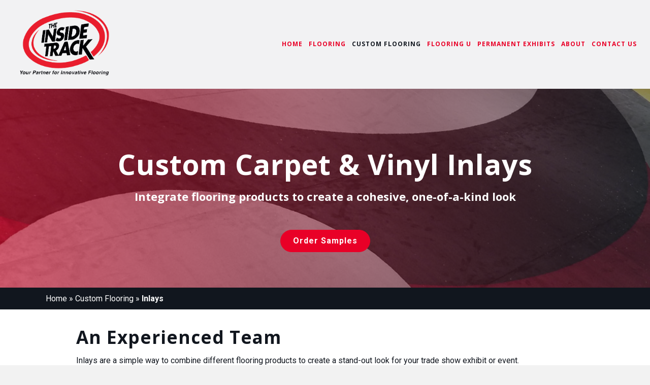

--- FILE ---
content_type: text/html; charset=UTF-8
request_url: https://theinsidetrackinc.com/custom-flooring/inlays/
body_size: 15837
content:
<!DOCTYPE html>
<html lang="en-US">
<head>
<meta charset="UTF-8" />
<script>
var gform;gform||(document.addEventListener("gform_main_scripts_loaded",function(){gform.scriptsLoaded=!0}),document.addEventListener("gform/theme/scripts_loaded",function(){gform.themeScriptsLoaded=!0}),window.addEventListener("DOMContentLoaded",function(){gform.domLoaded=!0}),gform={domLoaded:!1,scriptsLoaded:!1,themeScriptsLoaded:!1,isFormEditor:()=>"function"==typeof InitializeEditor,callIfLoaded:function(o){return!(!gform.domLoaded||!gform.scriptsLoaded||!gform.themeScriptsLoaded&&!gform.isFormEditor()||(gform.isFormEditor()&&console.warn("The use of gform.initializeOnLoaded() is deprecated in the form editor context and will be removed in Gravity Forms 3.1."),o(),0))},initializeOnLoaded:function(o){gform.callIfLoaded(o)||(document.addEventListener("gform_main_scripts_loaded",()=>{gform.scriptsLoaded=!0,gform.callIfLoaded(o)}),document.addEventListener("gform/theme/scripts_loaded",()=>{gform.themeScriptsLoaded=!0,gform.callIfLoaded(o)}),window.addEventListener("DOMContentLoaded",()=>{gform.domLoaded=!0,gform.callIfLoaded(o)}))},hooks:{action:{},filter:{}},addAction:function(o,r,e,t){gform.addHook("action",o,r,e,t)},addFilter:function(o,r,e,t){gform.addHook("filter",o,r,e,t)},doAction:function(o){gform.doHook("action",o,arguments)},applyFilters:function(o){return gform.doHook("filter",o,arguments)},removeAction:function(o,r){gform.removeHook("action",o,r)},removeFilter:function(o,r,e){gform.removeHook("filter",o,r,e)},addHook:function(o,r,e,t,n){null==gform.hooks[o][r]&&(gform.hooks[o][r]=[]);var d=gform.hooks[o][r];null==n&&(n=r+"_"+d.length),gform.hooks[o][r].push({tag:n,callable:e,priority:t=null==t?10:t})},doHook:function(r,o,e){var t;if(e=Array.prototype.slice.call(e,1),null!=gform.hooks[r][o]&&((o=gform.hooks[r][o]).sort(function(o,r){return o.priority-r.priority}),o.forEach(function(o){"function"!=typeof(t=o.callable)&&(t=window[t]),"action"==r?t.apply(null,e):e[0]=t.apply(null,e)})),"filter"==r)return e[0]},removeHook:function(o,r,t,n){var e;null!=gform.hooks[o][r]&&(e=(e=gform.hooks[o][r]).filter(function(o,r,e){return!!(null!=n&&n!=o.tag||null!=t&&t!=o.priority)}),gform.hooks[o][r]=e)}});
</script>

<meta name='viewport' content='width=device-width, initial-scale=1.0' />
<meta http-equiv='X-UA-Compatible' content='IE=edge' />
<link rel="profile" href="https://gmpg.org/xfn/11" />
<meta name='robots' content='index, follow, max-image-preview:large, max-snippet:-1, max-video-preview:-1' />

	<!-- This site is optimized with the Yoast SEO Premium plugin v26.8 (Yoast SEO v26.8) - https://yoast.com/product/yoast-seo-premium-wordpress/ -->
	<title>Custom Floor Inlays | Custom Inlays | The Inside Track</title>
	<meta name="description" content="Integrate flooring products to create a cohesive, one-of-a-kind look with The Inside Track&#039;s custom floor inlays. Get started today!" />
	<link rel="canonical" href="https://theinsidetrackinc.com/custom-flooring/inlays/" />
	<meta property="og:locale" content="en_US" />
	<meta property="og:type" content="article" />
	<meta property="og:title" content="Inlays" />
	<meta property="og:description" content="Integrate flooring products to create a cohesive, one-of-a-kind look with The Inside Track&#039;s custom floor inlays. Get started today!" />
	<meta property="og:url" content="https://theinsidetrackinc.com/custom-flooring/inlays/" />
	<meta property="og:site_name" content="The Inside Track" />
	<meta property="article:modified_time" content="2022-12-08T18:43:25+00:00" />
	<meta property="og:image" content="http://theinsidetrackinc.com/wp-content/uploads/2022/12/Green-Grey-Inlay-1024x768.jpg" />
	<meta name="twitter:card" content="summary_large_image" />
	<script type="application/ld+json" class="yoast-schema-graph">{"@context":"https://schema.org","@graph":[{"@type":"WebPage","@id":"https://theinsidetrackinc.com/custom-flooring/inlays/","url":"https://theinsidetrackinc.com/custom-flooring/inlays/","name":"Custom Floor Inlays | Custom Inlays | The Inside Track","isPartOf":{"@id":"https://theinsidetrackinc.com/#website"},"primaryImageOfPage":{"@id":"https://theinsidetrackinc.com/custom-flooring/inlays/#primaryimage"},"image":{"@id":"https://theinsidetrackinc.com/custom-flooring/inlays/#primaryimage"},"thumbnailUrl":"http://theinsidetrackinc.com/wp-content/uploads/2022/12/Green-Grey-Inlay-1024x768.jpg","datePublished":"2019-12-16T19:42:20+00:00","dateModified":"2022-12-08T18:43:25+00:00","description":"Integrate flooring products to create a cohesive, one-of-a-kind look with The Inside Track's custom floor inlays. Get started today!","breadcrumb":{"@id":"https://theinsidetrackinc.com/custom-flooring/inlays/#breadcrumb"},"inLanguage":"en-US","potentialAction":[{"@type":"ReadAction","target":["https://theinsidetrackinc.com/custom-flooring/inlays/"]}]},{"@type":"ImageObject","inLanguage":"en-US","@id":"https://theinsidetrackinc.com/custom-flooring/inlays/#primaryimage","url":"http://theinsidetrackinc.com/wp-content/uploads/2022/12/Green-Grey-Inlay-1024x768.jpg","contentUrl":"http://theinsidetrackinc.com/wp-content/uploads/2022/12/Green-Grey-Inlay-1024x768.jpg"},{"@type":"BreadcrumbList","@id":"https://theinsidetrackinc.com/custom-flooring/inlays/#breadcrumb","itemListElement":[{"@type":"ListItem","position":1,"name":"Home","item":"https://theinsidetrackinc.com/"},{"@type":"ListItem","position":2,"name":"Custom Flooring","item":"https://theinsidetrackinc.com/custom-flooring/"},{"@type":"ListItem","position":3,"name":"Inlays"}]},{"@type":"WebSite","@id":"https://theinsidetrackinc.com/#website","url":"https://theinsidetrackinc.com/","name":"The Inside Track","description":"","potentialAction":[{"@type":"SearchAction","target":{"@type":"EntryPoint","urlTemplate":"https://theinsidetrackinc.com/?s={search_term_string}"},"query-input":{"@type":"PropertyValueSpecification","valueRequired":true,"valueName":"search_term_string"}}],"inLanguage":"en-US"}]}</script>
	<!-- / Yoast SEO Premium plugin. -->


<link rel='dns-prefetch' href='//www.google.com' />
<link rel='dns-prefetch' href='//fonts.googleapis.com' />
<link rel='dns-prefetch' href='//www.googletagmanager.com' />
<link href='https://fonts.gstatic.com' crossorigin rel='preconnect' />
<link rel="alternate" type="application/rss+xml" title="The Inside Track &raquo; Feed" href="https://theinsidetrackinc.com/feed/" />
<link rel="alternate" type="text/calendar" title="The Inside Track &raquo; iCal Feed" href="https://theinsidetrackinc.com/events/?ical=1" />
<link rel="alternate" title="oEmbed (JSON)" type="application/json+oembed" href="https://theinsidetrackinc.com/wp-json/oembed/1.0/embed?url=https%3A%2F%2Ftheinsidetrackinc.com%2Fcustom-flooring%2Finlays%2F" />
<link rel="alternate" title="oEmbed (XML)" type="text/xml+oembed" href="https://theinsidetrackinc.com/wp-json/oembed/1.0/embed?url=https%3A%2F%2Ftheinsidetrackinc.com%2Fcustom-flooring%2Finlays%2F&#038;format=xml" />
<style id='wp-img-auto-sizes-contain-inline-css'>
img:is([sizes=auto i],[sizes^="auto," i]){contain-intrinsic-size:3000px 1500px}
/*# sourceURL=wp-img-auto-sizes-contain-inline-css */
</style>
<style id='wp-emoji-styles-inline-css'>

	img.wp-smiley, img.emoji {
		display: inline !important;
		border: none !important;
		box-shadow: none !important;
		height: 1em !important;
		width: 1em !important;
		margin: 0 0.07em !important;
		vertical-align: -0.1em !important;
		background: none !important;
		padding: 0 !important;
	}
/*# sourceURL=wp-emoji-styles-inline-css */
</style>
<link rel='stylesheet' id='wp-block-library-css' href='https://theinsidetrackinc.com/wp-includes/css/dist/block-library/style.min.css?ver=6.9' media='all' />
<style id='global-styles-inline-css'>
:root{--wp--preset--aspect-ratio--square: 1;--wp--preset--aspect-ratio--4-3: 4/3;--wp--preset--aspect-ratio--3-4: 3/4;--wp--preset--aspect-ratio--3-2: 3/2;--wp--preset--aspect-ratio--2-3: 2/3;--wp--preset--aspect-ratio--16-9: 16/9;--wp--preset--aspect-ratio--9-16: 9/16;--wp--preset--color--black: #000000;--wp--preset--color--cyan-bluish-gray: #abb8c3;--wp--preset--color--white: #ffffff;--wp--preset--color--pale-pink: #f78da7;--wp--preset--color--vivid-red: #cf2e2e;--wp--preset--color--luminous-vivid-orange: #ff6900;--wp--preset--color--luminous-vivid-amber: #fcb900;--wp--preset--color--light-green-cyan: #7bdcb5;--wp--preset--color--vivid-green-cyan: #00d084;--wp--preset--color--pale-cyan-blue: #8ed1fc;--wp--preset--color--vivid-cyan-blue: #0693e3;--wp--preset--color--vivid-purple: #9b51e0;--wp--preset--color--fl-heading-text: #11161e;--wp--preset--color--fl-body-bg: #f2f2f2;--wp--preset--color--fl-body-text: #11161e;--wp--preset--color--fl-accent: #e90027;--wp--preset--color--fl-accent-hover: #431117;--wp--preset--color--fl-topbar-bg: #ffffff;--wp--preset--color--fl-topbar-text: #000000;--wp--preset--color--fl-topbar-link: #428bca;--wp--preset--color--fl-topbar-hover: #428bca;--wp--preset--color--fl-header-bg: #ffffff;--wp--preset--color--fl-header-text: #000000;--wp--preset--color--fl-header-link: #428bca;--wp--preset--color--fl-header-hover: #428bca;--wp--preset--color--fl-nav-bg: #ffffff;--wp--preset--color--fl-nav-link: #428bca;--wp--preset--color--fl-nav-hover: #428bca;--wp--preset--color--fl-content-bg: #ffffff;--wp--preset--color--fl-footer-widgets-bg: #ffffff;--wp--preset--color--fl-footer-widgets-text: #000000;--wp--preset--color--fl-footer-widgets-link: #428bca;--wp--preset--color--fl-footer-widgets-hover: #428bca;--wp--preset--color--fl-footer-bg: #ffffff;--wp--preset--color--fl-footer-text: #000000;--wp--preset--color--fl-footer-link: #428bca;--wp--preset--color--fl-footer-hover: #428bca;--wp--preset--gradient--vivid-cyan-blue-to-vivid-purple: linear-gradient(135deg,rgb(6,147,227) 0%,rgb(155,81,224) 100%);--wp--preset--gradient--light-green-cyan-to-vivid-green-cyan: linear-gradient(135deg,rgb(122,220,180) 0%,rgb(0,208,130) 100%);--wp--preset--gradient--luminous-vivid-amber-to-luminous-vivid-orange: linear-gradient(135deg,rgb(252,185,0) 0%,rgb(255,105,0) 100%);--wp--preset--gradient--luminous-vivid-orange-to-vivid-red: linear-gradient(135deg,rgb(255,105,0) 0%,rgb(207,46,46) 100%);--wp--preset--gradient--very-light-gray-to-cyan-bluish-gray: linear-gradient(135deg,rgb(238,238,238) 0%,rgb(169,184,195) 100%);--wp--preset--gradient--cool-to-warm-spectrum: linear-gradient(135deg,rgb(74,234,220) 0%,rgb(151,120,209) 20%,rgb(207,42,186) 40%,rgb(238,44,130) 60%,rgb(251,105,98) 80%,rgb(254,248,76) 100%);--wp--preset--gradient--blush-light-purple: linear-gradient(135deg,rgb(255,206,236) 0%,rgb(152,150,240) 100%);--wp--preset--gradient--blush-bordeaux: linear-gradient(135deg,rgb(254,205,165) 0%,rgb(254,45,45) 50%,rgb(107,0,62) 100%);--wp--preset--gradient--luminous-dusk: linear-gradient(135deg,rgb(255,203,112) 0%,rgb(199,81,192) 50%,rgb(65,88,208) 100%);--wp--preset--gradient--pale-ocean: linear-gradient(135deg,rgb(255,245,203) 0%,rgb(182,227,212) 50%,rgb(51,167,181) 100%);--wp--preset--gradient--electric-grass: linear-gradient(135deg,rgb(202,248,128) 0%,rgb(113,206,126) 100%);--wp--preset--gradient--midnight: linear-gradient(135deg,rgb(2,3,129) 0%,rgb(40,116,252) 100%);--wp--preset--font-size--small: 13px;--wp--preset--font-size--medium: 20px;--wp--preset--font-size--large: 36px;--wp--preset--font-size--x-large: 42px;--wp--preset--spacing--20: 0.44rem;--wp--preset--spacing--30: 0.67rem;--wp--preset--spacing--40: 1rem;--wp--preset--spacing--50: 1.5rem;--wp--preset--spacing--60: 2.25rem;--wp--preset--spacing--70: 3.38rem;--wp--preset--spacing--80: 5.06rem;--wp--preset--shadow--natural: 6px 6px 9px rgba(0, 0, 0, 0.2);--wp--preset--shadow--deep: 12px 12px 50px rgba(0, 0, 0, 0.4);--wp--preset--shadow--sharp: 6px 6px 0px rgba(0, 0, 0, 0.2);--wp--preset--shadow--outlined: 6px 6px 0px -3px rgb(255, 255, 255), 6px 6px rgb(0, 0, 0);--wp--preset--shadow--crisp: 6px 6px 0px rgb(0, 0, 0);}:where(.is-layout-flex){gap: 0.5em;}:where(.is-layout-grid){gap: 0.5em;}body .is-layout-flex{display: flex;}.is-layout-flex{flex-wrap: wrap;align-items: center;}.is-layout-flex > :is(*, div){margin: 0;}body .is-layout-grid{display: grid;}.is-layout-grid > :is(*, div){margin: 0;}:where(.wp-block-columns.is-layout-flex){gap: 2em;}:where(.wp-block-columns.is-layout-grid){gap: 2em;}:where(.wp-block-post-template.is-layout-flex){gap: 1.25em;}:where(.wp-block-post-template.is-layout-grid){gap: 1.25em;}.has-black-color{color: var(--wp--preset--color--black) !important;}.has-cyan-bluish-gray-color{color: var(--wp--preset--color--cyan-bluish-gray) !important;}.has-white-color{color: var(--wp--preset--color--white) !important;}.has-pale-pink-color{color: var(--wp--preset--color--pale-pink) !important;}.has-vivid-red-color{color: var(--wp--preset--color--vivid-red) !important;}.has-luminous-vivid-orange-color{color: var(--wp--preset--color--luminous-vivid-orange) !important;}.has-luminous-vivid-amber-color{color: var(--wp--preset--color--luminous-vivid-amber) !important;}.has-light-green-cyan-color{color: var(--wp--preset--color--light-green-cyan) !important;}.has-vivid-green-cyan-color{color: var(--wp--preset--color--vivid-green-cyan) !important;}.has-pale-cyan-blue-color{color: var(--wp--preset--color--pale-cyan-blue) !important;}.has-vivid-cyan-blue-color{color: var(--wp--preset--color--vivid-cyan-blue) !important;}.has-vivid-purple-color{color: var(--wp--preset--color--vivid-purple) !important;}.has-black-background-color{background-color: var(--wp--preset--color--black) !important;}.has-cyan-bluish-gray-background-color{background-color: var(--wp--preset--color--cyan-bluish-gray) !important;}.has-white-background-color{background-color: var(--wp--preset--color--white) !important;}.has-pale-pink-background-color{background-color: var(--wp--preset--color--pale-pink) !important;}.has-vivid-red-background-color{background-color: var(--wp--preset--color--vivid-red) !important;}.has-luminous-vivid-orange-background-color{background-color: var(--wp--preset--color--luminous-vivid-orange) !important;}.has-luminous-vivid-amber-background-color{background-color: var(--wp--preset--color--luminous-vivid-amber) !important;}.has-light-green-cyan-background-color{background-color: var(--wp--preset--color--light-green-cyan) !important;}.has-vivid-green-cyan-background-color{background-color: var(--wp--preset--color--vivid-green-cyan) !important;}.has-pale-cyan-blue-background-color{background-color: var(--wp--preset--color--pale-cyan-blue) !important;}.has-vivid-cyan-blue-background-color{background-color: var(--wp--preset--color--vivid-cyan-blue) !important;}.has-vivid-purple-background-color{background-color: var(--wp--preset--color--vivid-purple) !important;}.has-black-border-color{border-color: var(--wp--preset--color--black) !important;}.has-cyan-bluish-gray-border-color{border-color: var(--wp--preset--color--cyan-bluish-gray) !important;}.has-white-border-color{border-color: var(--wp--preset--color--white) !important;}.has-pale-pink-border-color{border-color: var(--wp--preset--color--pale-pink) !important;}.has-vivid-red-border-color{border-color: var(--wp--preset--color--vivid-red) !important;}.has-luminous-vivid-orange-border-color{border-color: var(--wp--preset--color--luminous-vivid-orange) !important;}.has-luminous-vivid-amber-border-color{border-color: var(--wp--preset--color--luminous-vivid-amber) !important;}.has-light-green-cyan-border-color{border-color: var(--wp--preset--color--light-green-cyan) !important;}.has-vivid-green-cyan-border-color{border-color: var(--wp--preset--color--vivid-green-cyan) !important;}.has-pale-cyan-blue-border-color{border-color: var(--wp--preset--color--pale-cyan-blue) !important;}.has-vivid-cyan-blue-border-color{border-color: var(--wp--preset--color--vivid-cyan-blue) !important;}.has-vivid-purple-border-color{border-color: var(--wp--preset--color--vivid-purple) !important;}.has-vivid-cyan-blue-to-vivid-purple-gradient-background{background: var(--wp--preset--gradient--vivid-cyan-blue-to-vivid-purple) !important;}.has-light-green-cyan-to-vivid-green-cyan-gradient-background{background: var(--wp--preset--gradient--light-green-cyan-to-vivid-green-cyan) !important;}.has-luminous-vivid-amber-to-luminous-vivid-orange-gradient-background{background: var(--wp--preset--gradient--luminous-vivid-amber-to-luminous-vivid-orange) !important;}.has-luminous-vivid-orange-to-vivid-red-gradient-background{background: var(--wp--preset--gradient--luminous-vivid-orange-to-vivid-red) !important;}.has-very-light-gray-to-cyan-bluish-gray-gradient-background{background: var(--wp--preset--gradient--very-light-gray-to-cyan-bluish-gray) !important;}.has-cool-to-warm-spectrum-gradient-background{background: var(--wp--preset--gradient--cool-to-warm-spectrum) !important;}.has-blush-light-purple-gradient-background{background: var(--wp--preset--gradient--blush-light-purple) !important;}.has-blush-bordeaux-gradient-background{background: var(--wp--preset--gradient--blush-bordeaux) !important;}.has-luminous-dusk-gradient-background{background: var(--wp--preset--gradient--luminous-dusk) !important;}.has-pale-ocean-gradient-background{background: var(--wp--preset--gradient--pale-ocean) !important;}.has-electric-grass-gradient-background{background: var(--wp--preset--gradient--electric-grass) !important;}.has-midnight-gradient-background{background: var(--wp--preset--gradient--midnight) !important;}.has-small-font-size{font-size: var(--wp--preset--font-size--small) !important;}.has-medium-font-size{font-size: var(--wp--preset--font-size--medium) !important;}.has-large-font-size{font-size: var(--wp--preset--font-size--large) !important;}.has-x-large-font-size{font-size: var(--wp--preset--font-size--x-large) !important;}
/*# sourceURL=global-styles-inline-css */
</style>

<style id='classic-theme-styles-inline-css'>
/*! This file is auto-generated */
.wp-block-button__link{color:#fff;background-color:#32373c;border-radius:9999px;box-shadow:none;text-decoration:none;padding:calc(.667em + 2px) calc(1.333em + 2px);font-size:1.125em}.wp-block-file__button{background:#32373c;color:#fff;text-decoration:none}
/*# sourceURL=/wp-includes/css/classic-themes.min.css */
</style>
<link rel='stylesheet' id='font-awesome-5-css' href='https://theinsidetrackinc.com/wp-content/plugins/bb-plugin/fonts/fontawesome/5.15.4/css/all.min.css?ver=2.10.0.5' media='all' />
<link rel='stylesheet' id='jquery-magnificpopup-css' href='https://theinsidetrackinc.com/wp-content/plugins/bb-plugin/css/jquery.magnificpopup.css?ver=2.10.0.5' media='all' />
<link rel='stylesheet' id='fl-builder-layout-411-css' href='https://theinsidetrackinc.com/wp-content/uploads/bb-plugin/cache/411-layout.css?ver=edc9155fc183ff5f86a1461d12fd3dea' media='all' />
<link rel='stylesheet' id='font-awesome-css' href='https://theinsidetrackinc.com/wp-content/plugins/bb-plugin/fonts/fontawesome/5.15.4/css/v4-shims.min.css?ver=2.10.0.5' media='all' />
<link rel='stylesheet' id='ultimate-icons-css' href='https://theinsidetrackinc.com/wp-content/uploads/bb-plugin/icons/ultimate-icons/style.css?ver=2.10.0.5' media='all' />
<link rel='stylesheet' id='fl-builder-layout-bundle-39a86e04752cc89f61ce1cc2e798ee7b-css' href='https://theinsidetrackinc.com/wp-content/uploads/bb-plugin/cache/39a86e04752cc89f61ce1cc2e798ee7b-layout-bundle.css?ver=2.10.0.5-1.5.2.1' media='all' />
<link rel='stylesheet' id='bootstrap-css' href='https://theinsidetrackinc.com/wp-content/themes/bb-theme/css/bootstrap.min.css?ver=1.7.19.1' media='all' />
<link rel='stylesheet' id='fl-automator-skin-css' href='https://theinsidetrackinc.com/wp-content/uploads/bb-theme/skin-6943a5e886dff.css?ver=1.7.19.1' media='all' />
<link rel='stylesheet' id='pp-animate-css' href='https://theinsidetrackinc.com/wp-content/plugins/bbpowerpack/assets/css/animate.min.css?ver=3.5.1' media='all' />
<link rel='stylesheet' id='fl-builder-google-fonts-82405b707d5f5dce0aef6f057addb932-css' href='//fonts.googleapis.com/css?family=Roboto%3A700%2C400%2C300%7COpen+Sans%3A300%2C700%2C600%7CMontserrat%3A600%2C400%2C700&#038;ver=6.9' media='all' />
<script src="https://theinsidetrackinc.com/wp-includes/js/jquery/jquery.min.js?ver=3.7.1" id="jquery-core-js"></script>
<script src="https://theinsidetrackinc.com/wp-includes/js/jquery/jquery-migrate.min.js?ver=3.4.1" id="jquery-migrate-js"></script>
<link rel="https://api.w.org/" href="https://theinsidetrackinc.com/wp-json/" /><link rel="alternate" title="JSON" type="application/json" href="https://theinsidetrackinc.com/wp-json/wp/v2/pages/411" /><link rel="EditURI" type="application/rsd+xml" title="RSD" href="https://theinsidetrackinc.com/xmlrpc.php?rsd" />
<meta name="generator" content="WordPress 6.9" />
<link rel='shortlink' href='https://theinsidetrackinc.com/?p=411' />
		<script>
			var bb_powerpack = {
				version: '2.40.10',
				getAjaxUrl: function() { return atob( 'aHR0cHM6Ly90aGVpbnNpZGV0cmFja2luYy5jb20vd3AtYWRtaW4vYWRtaW4tYWpheC5waHA=' ); },
				callback: function() {},
				mapMarkerData: {},
				post_id: '411',
				search_term: '',
				current_page: 'https://theinsidetrackinc.com/custom-flooring/inlays/',
				conditionals: {
					is_front_page: false,
					is_home: false,
					is_archive: false,
					current_post_type: '',
					is_tax: false,
										is_author: false,
					current_author: false,
					is_search: false,
									}
			};
		</script>
		<meta name="generator" content="Site Kit by Google 1.170.0" /><!-- Stream WordPress user activity plugin v4.1.1 -->
<meta name="tec-api-version" content="v1"><meta name="tec-api-origin" content="https://theinsidetrackinc.com"><link rel="alternate" href="https://theinsidetrackinc.com/wp-json/tribe/events/v1/" /><link rel="icon" href="https://theinsidetrackinc.com/wp-content/uploads/2019/12/cropped-favicon-32x32.png" sizes="32x32" />
<link rel="icon" href="https://theinsidetrackinc.com/wp-content/uploads/2019/12/cropped-favicon-192x192.png" sizes="192x192" />
<link rel="apple-touch-icon" href="https://theinsidetrackinc.com/wp-content/uploads/2019/12/cropped-favicon-180x180.png" />
<meta name="msapplication-TileImage" content="https://theinsidetrackinc.com/wp-content/uploads/2019/12/cropped-favicon-270x270.png" />
		<style id="wp-custom-css">
			/*Footer Changes on Mobile*/
@media screen and (max-width:768px) {
.footer-mobile p {
    text-align: center!important;
}
.fl-icon-group .fl-icon-group-left {
    text-align:center!important;
}
.fl-node-5d97abaee077f .pp-advanced-menu {
    text-align: center!important;
}
}
/********/

.fl-node-5d9f42520907d .fl-module-content .fl-icon i, .fl-node-5d9f42520907d .fl-module-content .fl-icon i:before {
    font-size: 50px;
    margin-bottom: 5px;
}

.fl-node-5da87f78060fc .uabb-icon-wrap .uabb-icon i, .fl-node-5da87f78060fc .uabb-icon-wrap .uabb-icon i:before {
    transform: rotate(0deg);
}
.fl-node-5daef642e113e .uabb-icon-wrap .uabb-icon i, .fl-node-5da87f78060fc .uabb-icon-wrap .uabb-icon i:before {
    transform: rotate(180deg);
}
.fl-theme-builder-header-sticky .fl-theme-builder-header-scrolled .uabb-creative-menu .menu > li > a span.menu-item-text {
	color: #000000!important;
}
/*
.fl-page-header-primary.fl-shrink-header .fl-page-header-logo {
  background-image: url(https://theinsidetrackinc.com/wp-content/uploads/2017/11/The-Inside-Track-Logo-with-Tagline-Medium.png);
  background-repeat: no-repeat;
}
.fl-page-header-primary.fl-shrink-header .fl-logo-img {
  opacity: 0;
}*/

/*Homepage*/
@media screen and (min-width:666px) and (max-width:736px) {
.page-heading {
	margin-top:100px!important;
}
	.fl-photo-img.wp-image-106.size-full {
		width:150px;
	}
}

.zindex {
	z-index:1;
	position:relative;
}
.pp-gf-content {
    color: #ffffff;
}
/* Blog */
.author-hvr a:hover{
	color:#E90127;
}

/* Hiding URLs from print screen */
@media print {
   a[href]:after {
      display: none;
      visibility: hidden;
   }
}		</style>
		<meta name="google-site-verification" content="QSrJ_UM1akYdpb2Xk9Lapr21DpaTVMVO0zCfGVRCFL0" />
<link rel="stylesheet" href="https://theinsidetrackinc.com/wp-content/themes/bb-theme-child/style.css" /><link rel='stylesheet' id='fl-builder-google-fonts-f832db5da327c2c99ffccbf3583ea6f5-css' href='//fonts.googleapis.com/css?family=Roboto%3A700%2C400%2C300%7COpen+Sans%3A700%2C300%2C600%7CMontserrat%3A400%2C700%2C600&#038;ver=6.9' media='all' />
</head>
<body class="wp-singular page-template-default page page-id-411 page-child parent-pageid-40 wp-theme-bb-theme wp-child-theme-bb-theme-child fl-builder fl-builder-2-10-0-5 fl-themer-1-5-2-1 fl-theme-1-7-19-1 fl-no-js tribe-no-js page-template-beaver-builder-child-theme fl-theme-builder-header fl-theme-builder-header-header fl-theme-builder-footer fl-theme-builder-footer-footer fl-framework-bootstrap fl-preset-default fl-full-width fl-search-active" itemscope="itemscope" itemtype="https://schema.org/WebPage">

<a aria-label="Skip to content" class="fl-screen-reader-text" href="#fl-main-content">Skip to content</a><div class="fl-page">
	<header class="fl-builder-content fl-builder-content-24 fl-builder-global-templates-locked" data-post-id="24" data-type="header" data-sticky="1" data-sticky-on="" data-sticky-breakpoint="medium" data-shrink="1" data-overlay="0" data-overlay-bg="transparent" data-shrink-image-height="50px" role="banner" itemscope="itemscope" itemtype="http://schema.org/WPHeader"><div class="fl-row fl-row-full-width fl-row-bg-color fl-node-5a0320ec3c474 fl-row-default-height fl-row-align-center" data-node="5a0320ec3c474">
	<div class="fl-row-content-wrap">
		<div class="uabb-row-separator uabb-top-row-separator" >
</div>
						<div class="fl-row-content fl-row-full-width fl-node-content">
		
<div class="fl-col-group fl-node-5a0320ec3c4bd fl-col-group-equal-height fl-col-group-align-center fl-col-group-custom-width" data-node="5a0320ec3c4bd">
			<div class="fl-col fl-node-5a0320ec3c515 fl-col-bg-color fl-col-small fl-col-small-custom-width" data-node="5a0320ec3c515">
	<div class="fl-col-content fl-node-content"><div class="fl-module fl-module-photo fl-node-5d96035a0c2ec" data-node="5d96035a0c2ec">
	<div class="fl-module-content fl-node-content">
		<div role="figure" class="fl-photo fl-photo-align-center" itemscope itemtype="https://schema.org/ImageObject">
	<div class="fl-photo-content fl-photo-img-png">
				<a href="/" target="_self" itemprop="url">
				<img loading="lazy" decoding="async" width="1178" height="851" class="fl-photo-img wp-image-1733" src="http://theinsidetrackinc.com/wp-content/uploads/2023/11/Inside-Track-logo.png" alt="Inside-Track-logo" title="Inside-Track-logo"  data-no-lazy="1" itemprop="image" srcset="https://theinsidetrackinc.com/wp-content/uploads/2023/11/Inside-Track-logo.png 1178w, https://theinsidetrackinc.com/wp-content/uploads/2023/11/Inside-Track-logo-300x217.png 300w, https://theinsidetrackinc.com/wp-content/uploads/2023/11/Inside-Track-logo-1024x740.png 1024w, https://theinsidetrackinc.com/wp-content/uploads/2023/11/Inside-Track-logo-768x555.png 768w" sizes="auto, (max-width: 1178px) 100vw, 1178px" />
				</a>
					</div>
	</div>
	</div>
</div>
</div>
</div>
			<div class="fl-col fl-node-5a0320ec3c562 fl-col-bg-color fl-col-small-custom-width" data-node="5a0320ec3c562">
	<div class="fl-col-content fl-node-content"><div class="fl-module fl-module-uabb-advanced-menu fl-node-5d9611eb0f0bd" data-node="5d9611eb0f0bd">
	<div class="fl-module-content fl-node-content">
			<div class="uabb-creative-menu
	 uabb-creative-menu-accordion-collapse	uabb-menu-default">
		<div class="uabb-creative-menu-mobile-toggle-container"><div class="uabb-creative-menu-mobile-toggle hamburger" tabindex="0"><div class="uabb-svg-container"><svg title="uabb-menu-toggle" version="1.1" class="hamburger-menu" xmlns="https://www.w3.org/2000/svg" xmlns:xlink="https://www.w3.org/1999/xlink" viewBox="0 0 50 50">
<rect class="uabb-hamburger-menu-top" width="50" height="10"/>
<rect class="uabb-hamburger-menu-middle" y="20" width="50" height="10"/>
<rect class="uabb-hamburger-menu-bottom" y="40" width="50" height="10"/>
</svg>
</div></div></div>			<div class="uabb-clear"></div>
					<ul id="menu-main-navigation" class="menu uabb-creative-menu-horizontal uabb-toggle-none"><li id="menu-item-161" class="menu-item menu-item-type-post_type menu-item-object-page menu-item-home uabb-creative-menu uabb-cm-style"><a href="https://theinsidetrackinc.com/"><span class="menu-item-text">Home</span></a></li>
<li id="menu-item-45" class="menu-item menu-item-type-post_type menu-item-object-page menu-item-has-children uabb-has-submenu uabb-creative-menu uabb-cm-style" aria-haspopup="true"><div class="uabb-has-submenu-container"><a href="https://theinsidetrackinc.com/flooring/"><span class="menu-item-text">Flooring<span class="uabb-menu-toggle"></span></span></a></div>
<ul class="sub-menu">
	<li id="menu-item-208" class="menu-item menu-item-type-post_type menu-item-object-page menu-item-has-children uabb-has-submenu uabb-creative-menu uabb-cm-style" aria-haspopup="true"><div class="uabb-has-submenu-container"><a href="https://theinsidetrackinc.com/flooring/carpet/"><span class="menu-item-text">Carpet<span class="uabb-menu-toggle"></span></span></a></div>
	<ul class="sub-menu">
		<li id="menu-item-212" class="menu-item menu-item-type-post_type menu-item-object-page uabb-creative-menu uabb-cm-style"><a href="https://theinsidetrackinc.com/flooring/carpet/aisle/"><span class="menu-item-text">16 oz Classic</span></a></li>
		<li id="menu-item-209" class="menu-item menu-item-type-post_type menu-item-object-page uabb-creative-menu uabb-cm-style"><a href="https://theinsidetrackinc.com/flooring/carpet/30-oz-prime/"><span class="menu-item-text">30 oz Prime</span></a></li>
		<li id="menu-item-210" class="menu-item menu-item-type-post_type menu-item-object-page uabb-creative-menu uabb-cm-style"><a href="https://theinsidetrackinc.com/flooring/carpet/50-oz-majestic/"><span class="menu-item-text">50 oz Majestic</span></a></li>
		<li id="menu-item-211" class="menu-item menu-item-type-post_type menu-item-object-page uabb-creative-menu uabb-cm-style"><a href="https://theinsidetrackinc.com/flooring/carpet/valuepluscarpet/"><span class="menu-item-text">Value+ Carpet</span></a></li>
	</ul>
</li>
	<li id="menu-item-47" class="menu-item menu-item-type-post_type menu-item-object-page menu-item-has-children uabb-has-submenu uabb-creative-menu uabb-cm-style" aria-haspopup="true"><div class="uabb-has-submenu-container"><a href="https://theinsidetrackinc.com/flooring/rollable-vinyl/"><span class="menu-item-text">Rollable Vinyl<span class="uabb-menu-toggle"></span></span></a></div>
	<ul class="sub-menu">
		<li id="menu-item-1917" class="menu-item menu-item-type-post_type menu-item-object-page uabb-creative-menu uabb-cm-style"><a href="https://theinsidetrackinc.com/flooring/rollable-vinyl/show-pro/"><span class="menu-item-text">Show Pro</span></a></li>
		<li id="menu-item-386" class="menu-item menu-item-type-post_type menu-item-object-page uabb-creative-menu uabb-cm-style"><a href="https://theinsidetrackinc.com/flooring/rollable-vinyl/most-popular/"><span class="menu-item-text">Most Popular</span></a></li>
		<li id="menu-item-382" class="menu-item menu-item-type-post_type menu-item-object-page uabb-creative-menu uabb-cm-style"><a href="https://theinsidetrackinc.com/flooring/rollable-vinyl/textured/"><span class="menu-item-text">Textured</span></a></li>
	</ul>
</li>
	<li id="menu-item-1988" class="menu-item menu-item-type-post_type menu-item-object-page uabb-creative-menu uabb-cm-style"><a href="https://theinsidetrackinc.com/flooring/carpet/smart-recycling-solutions/"><span class="menu-item-text">Smart Recycling Solutions</span></a></li>
	<li id="menu-item-326" class="menu-item menu-item-type-post_type menu-item-object-page uabb-creative-menu uabb-cm-style"><a href="https://theinsidetrackinc.com/flooring/ezdown-planks/"><span class="menu-item-text">EZ Down Planks</span></a></li>
	<li id="menu-item-331" class="menu-item menu-item-type-post_type menu-item-object-page uabb-creative-menu uabb-cm-style"><a href="https://theinsidetrackinc.com/flooring/ez-down-stone/"><span class="menu-item-text">EZ Down Stone</span></a></li>
	<li id="menu-item-328" class="menu-item menu-item-type-post_type menu-item-object-page uabb-creative-menu uabb-cm-style"><a href="https://theinsidetrackinc.com/flooring/raised-flooring/"><span class="menu-item-text">Raised Flooring</span></a></li>
	<li id="menu-item-1639" class="menu-item menu-item-type-post_type menu-item-object-page uabb-creative-menu uabb-cm-style"><a href="https://theinsidetrackinc.com/flooring/raised-flooring/lowpro/"><span class="menu-item-text">LowPro Raised Flooring</span></a></li>
	<li id="menu-item-325" class="menu-item menu-item-type-post_type menu-item-object-page uabb-creative-menu uabb-cm-style"><a href="https://theinsidetrackinc.com/flooring/artificial-grass/"><span class="menu-item-text">Artificial Grass</span></a></li>
	<li id="menu-item-329" class="menu-item menu-item-type-post_type menu-item-object-page uabb-creative-menu uabb-cm-style"><a href="https://theinsidetrackinc.com/flooring/accessories/"><span class="menu-item-text">Accessories</span></a></li>
</ul>
</li>
<li id="menu-item-44" class="menu-item menu-item-type-post_type menu-item-object-page current-page-ancestor current-menu-ancestor current-menu-parent current-page-parent current_page_parent current_page_ancestor menu-item-has-children uabb-has-submenu uabb-creative-menu uabb-cm-style" aria-haspopup="true"><div class="uabb-has-submenu-container"><a href="https://theinsidetrackinc.com/custom-flooring/"><span class="menu-item-text">Custom Flooring<span class="uabb-menu-toggle"></span></span></a></div>
<ul class="sub-menu">
	<li id="menu-item-427" class="menu-item menu-item-type-post_type menu-item-object-page current-menu-item page_item page-item-411 current_page_item uabb-creative-menu uabb-cm-style"><a href="https://theinsidetrackinc.com/custom-flooring/inlays/"><span class="menu-item-text">Inlays</span></a></li>
	<li id="menu-item-429" class="menu-item menu-item-type-post_type menu-item-object-page uabb-creative-menu uabb-cm-style"><a href="https://theinsidetrackinc.com/custom-flooring/cpt-vinyl/"><span class="menu-item-text">CPT Vinyl</span></a></li>
	<li id="menu-item-430" class="menu-item menu-item-type-post_type menu-item-object-page uabb-creative-menu uabb-cm-style"><a href="https://theinsidetrackinc.com/custom-flooring/ez-image-vinyl/"><span class="menu-item-text">EZ Image Vinyl</span></a></li>
	<li id="menu-item-432" class="menu-item menu-item-type-post_type menu-item-object-page uabb-creative-menu uabb-cm-style"><a href="https://theinsidetrackinc.com/custom-flooring/walk-and-wall-decals/"><span class="menu-item-text">Walk and Wall Decals</span></a></li>
</ul>
</li>
<li id="menu-item-1996" class="menu-item menu-item-type-custom menu-item-object-custom menu-item-has-children uabb-has-submenu uabb-creative-menu uabb-cm-style" aria-haspopup="true"><div class="uabb-has-submenu-container"><a><span class="menu-item-text">Flooring U<span class="uabb-menu-toggle"></span></span></a></div>
<ul class="sub-menu">
	<li id="menu-item-1263" class="menu-item menu-item-type-post_type menu-item-object-page uabb-creative-menu uabb-cm-style"><a href="https://theinsidetrackinc.com/flooring-q-and-a/"><span class="menu-item-text">Flooring Q&#038;A</span></a></li>
	<li id="menu-item-1981" class="menu-item menu-item-type-custom menu-item-object-custom uabb-creative-menu uabb-cm-style"><a target="_blank"rel="noopener" href="http://theinsidetrackinc.com/wp-content/uploads/2025/07/Inside-Track-Trade-Show-Flooring-Presentation-July-2025-final.pdf"><span class="menu-item-text">Flooring Tips</span></a></li>
	<li id="menu-item-1997" class="menu-item menu-item-type-post_type menu-item-object-page uabb-creative-menu uabb-cm-style"><a href="https://theinsidetrackinc.com/tradeshowcalendar/"><span class="menu-item-text">2025 Trade Show Calendar</span></a></li>
</ul>
</li>
<li id="menu-item-1083" class="menu-item menu-item-type-post_type menu-item-object-page uabb-creative-menu uabb-cm-style"><a href="https://theinsidetrackinc.com/permanent-exhibits/"><span class="menu-item-text">Permanent Exhibits</span></a></li>
<li id="menu-item-27" class="menu-item menu-item-type-post_type menu-item-object-page uabb-creative-menu uabb-cm-style"><a href="https://theinsidetrackinc.com/about/"><span class="menu-item-text">About</span></a></li>
<li id="menu-item-26" class="menu-item menu-item-type-post_type menu-item-object-page uabb-creative-menu uabb-cm-style"><a href="https://theinsidetrackinc.com/contact-us/"><span class="menu-item-text">Contact Us</span></a></li>
</ul>	</div>

	<div class="uabb-creative-menu-mobile-toggle-container"><div class="uabb-creative-menu-mobile-toggle hamburger" tabindex="0"><div class="uabb-svg-container"><svg title="uabb-menu-toggle" version="1.1" class="hamburger-menu" xmlns="https://www.w3.org/2000/svg" xmlns:xlink="https://www.w3.org/1999/xlink" viewBox="0 0 50 50">
<rect class="uabb-hamburger-menu-top" width="50" height="10"/>
<rect class="uabb-hamburger-menu-middle" y="20" width="50" height="10"/>
<rect class="uabb-hamburger-menu-bottom" y="40" width="50" height="10"/>
</svg>
</div></div></div>			<div class="uabb-creative-menu
			 uabb-creative-menu-accordion-collapse			off-canvas">
				<div class="uabb-clear"></div>
				<div class="uabb-off-canvas-menu uabb-menu-right"> <div class="uabb-menu-close-btn">×</div>						<ul id="menu-main-navigation-1" class="menu uabb-creative-menu-horizontal uabb-toggle-none"><li id="menu-item-161" class="menu-item menu-item-type-post_type menu-item-object-page menu-item-home uabb-creative-menu uabb-cm-style"><a href="https://theinsidetrackinc.com/"><span class="menu-item-text">Home</span></a></li>
<li id="menu-item-45" class="menu-item menu-item-type-post_type menu-item-object-page menu-item-has-children uabb-has-submenu uabb-creative-menu uabb-cm-style" aria-haspopup="true"><div class="uabb-has-submenu-container"><a href="https://theinsidetrackinc.com/flooring/"><span class="menu-item-text">Flooring<span class="uabb-menu-toggle"></span></span></a></div>
<ul class="sub-menu">
	<li id="menu-item-208" class="menu-item menu-item-type-post_type menu-item-object-page menu-item-has-children uabb-has-submenu uabb-creative-menu uabb-cm-style" aria-haspopup="true"><div class="uabb-has-submenu-container"><a href="https://theinsidetrackinc.com/flooring/carpet/"><span class="menu-item-text">Carpet<span class="uabb-menu-toggle"></span></span></a></div>
	<ul class="sub-menu">
		<li id="menu-item-212" class="menu-item menu-item-type-post_type menu-item-object-page uabb-creative-menu uabb-cm-style"><a href="https://theinsidetrackinc.com/flooring/carpet/aisle/"><span class="menu-item-text">16 oz Classic</span></a></li>
		<li id="menu-item-209" class="menu-item menu-item-type-post_type menu-item-object-page uabb-creative-menu uabb-cm-style"><a href="https://theinsidetrackinc.com/flooring/carpet/30-oz-prime/"><span class="menu-item-text">30 oz Prime</span></a></li>
		<li id="menu-item-210" class="menu-item menu-item-type-post_type menu-item-object-page uabb-creative-menu uabb-cm-style"><a href="https://theinsidetrackinc.com/flooring/carpet/50-oz-majestic/"><span class="menu-item-text">50 oz Majestic</span></a></li>
		<li id="menu-item-211" class="menu-item menu-item-type-post_type menu-item-object-page uabb-creative-menu uabb-cm-style"><a href="https://theinsidetrackinc.com/flooring/carpet/valuepluscarpet/"><span class="menu-item-text">Value+ Carpet</span></a></li>
	</ul>
</li>
	<li id="menu-item-47" class="menu-item menu-item-type-post_type menu-item-object-page menu-item-has-children uabb-has-submenu uabb-creative-menu uabb-cm-style" aria-haspopup="true"><div class="uabb-has-submenu-container"><a href="https://theinsidetrackinc.com/flooring/rollable-vinyl/"><span class="menu-item-text">Rollable Vinyl<span class="uabb-menu-toggle"></span></span></a></div>
	<ul class="sub-menu">
		<li id="menu-item-1917" class="menu-item menu-item-type-post_type menu-item-object-page uabb-creative-menu uabb-cm-style"><a href="https://theinsidetrackinc.com/flooring/rollable-vinyl/show-pro/"><span class="menu-item-text">Show Pro</span></a></li>
		<li id="menu-item-386" class="menu-item menu-item-type-post_type menu-item-object-page uabb-creative-menu uabb-cm-style"><a href="https://theinsidetrackinc.com/flooring/rollable-vinyl/most-popular/"><span class="menu-item-text">Most Popular</span></a></li>
		<li id="menu-item-382" class="menu-item menu-item-type-post_type menu-item-object-page uabb-creative-menu uabb-cm-style"><a href="https://theinsidetrackinc.com/flooring/rollable-vinyl/textured/"><span class="menu-item-text">Textured</span></a></li>
	</ul>
</li>
	<li id="menu-item-1988" class="menu-item menu-item-type-post_type menu-item-object-page uabb-creative-menu uabb-cm-style"><a href="https://theinsidetrackinc.com/flooring/carpet/smart-recycling-solutions/"><span class="menu-item-text">Smart Recycling Solutions</span></a></li>
	<li id="menu-item-326" class="menu-item menu-item-type-post_type menu-item-object-page uabb-creative-menu uabb-cm-style"><a href="https://theinsidetrackinc.com/flooring/ezdown-planks/"><span class="menu-item-text">EZ Down Planks</span></a></li>
	<li id="menu-item-331" class="menu-item menu-item-type-post_type menu-item-object-page uabb-creative-menu uabb-cm-style"><a href="https://theinsidetrackinc.com/flooring/ez-down-stone/"><span class="menu-item-text">EZ Down Stone</span></a></li>
	<li id="menu-item-328" class="menu-item menu-item-type-post_type menu-item-object-page uabb-creative-menu uabb-cm-style"><a href="https://theinsidetrackinc.com/flooring/raised-flooring/"><span class="menu-item-text">Raised Flooring</span></a></li>
	<li id="menu-item-1639" class="menu-item menu-item-type-post_type menu-item-object-page uabb-creative-menu uabb-cm-style"><a href="https://theinsidetrackinc.com/flooring/raised-flooring/lowpro/"><span class="menu-item-text">LowPro Raised Flooring</span></a></li>
	<li id="menu-item-325" class="menu-item menu-item-type-post_type menu-item-object-page uabb-creative-menu uabb-cm-style"><a href="https://theinsidetrackinc.com/flooring/artificial-grass/"><span class="menu-item-text">Artificial Grass</span></a></li>
	<li id="menu-item-329" class="menu-item menu-item-type-post_type menu-item-object-page uabb-creative-menu uabb-cm-style"><a href="https://theinsidetrackinc.com/flooring/accessories/"><span class="menu-item-text">Accessories</span></a></li>
</ul>
</li>
<li id="menu-item-44" class="menu-item menu-item-type-post_type menu-item-object-page current-page-ancestor current-menu-ancestor current-menu-parent current-page-parent current_page_parent current_page_ancestor menu-item-has-children uabb-has-submenu uabb-creative-menu uabb-cm-style" aria-haspopup="true"><div class="uabb-has-submenu-container"><a href="https://theinsidetrackinc.com/custom-flooring/"><span class="menu-item-text">Custom Flooring<span class="uabb-menu-toggle"></span></span></a></div>
<ul class="sub-menu">
	<li id="menu-item-427" class="menu-item menu-item-type-post_type menu-item-object-page current-menu-item page_item page-item-411 current_page_item uabb-creative-menu uabb-cm-style"><a href="https://theinsidetrackinc.com/custom-flooring/inlays/"><span class="menu-item-text">Inlays</span></a></li>
	<li id="menu-item-429" class="menu-item menu-item-type-post_type menu-item-object-page uabb-creative-menu uabb-cm-style"><a href="https://theinsidetrackinc.com/custom-flooring/cpt-vinyl/"><span class="menu-item-text">CPT Vinyl</span></a></li>
	<li id="menu-item-430" class="menu-item menu-item-type-post_type menu-item-object-page uabb-creative-menu uabb-cm-style"><a href="https://theinsidetrackinc.com/custom-flooring/ez-image-vinyl/"><span class="menu-item-text">EZ Image Vinyl</span></a></li>
	<li id="menu-item-432" class="menu-item menu-item-type-post_type menu-item-object-page uabb-creative-menu uabb-cm-style"><a href="https://theinsidetrackinc.com/custom-flooring/walk-and-wall-decals/"><span class="menu-item-text">Walk and Wall Decals</span></a></li>
</ul>
</li>
<li id="menu-item-1996" class="menu-item menu-item-type-custom menu-item-object-custom menu-item-has-children uabb-has-submenu uabb-creative-menu uabb-cm-style" aria-haspopup="true"><div class="uabb-has-submenu-container"><a><span class="menu-item-text">Flooring U<span class="uabb-menu-toggle"></span></span></a></div>
<ul class="sub-menu">
	<li id="menu-item-1263" class="menu-item menu-item-type-post_type menu-item-object-page uabb-creative-menu uabb-cm-style"><a href="https://theinsidetrackinc.com/flooring-q-and-a/"><span class="menu-item-text">Flooring Q&#038;A</span></a></li>
	<li id="menu-item-1981" class="menu-item menu-item-type-custom menu-item-object-custom uabb-creative-menu uabb-cm-style"><a target="_blank"rel="noopener" href="http://theinsidetrackinc.com/wp-content/uploads/2025/07/Inside-Track-Trade-Show-Flooring-Presentation-July-2025-final.pdf"><span class="menu-item-text">Flooring Tips</span></a></li>
	<li id="menu-item-1997" class="menu-item menu-item-type-post_type menu-item-object-page uabb-creative-menu uabb-cm-style"><a href="https://theinsidetrackinc.com/tradeshowcalendar/"><span class="menu-item-text">2025 Trade Show Calendar</span></a></li>
</ul>
</li>
<li id="menu-item-1083" class="menu-item menu-item-type-post_type menu-item-object-page uabb-creative-menu uabb-cm-style"><a href="https://theinsidetrackinc.com/permanent-exhibits/"><span class="menu-item-text">Permanent Exhibits</span></a></li>
<li id="menu-item-27" class="menu-item menu-item-type-post_type menu-item-object-page uabb-creative-menu uabb-cm-style"><a href="https://theinsidetrackinc.com/about/"><span class="menu-item-text">About</span></a></li>
<li id="menu-item-26" class="menu-item menu-item-type-post_type menu-item-object-page uabb-creative-menu uabb-cm-style"><a href="https://theinsidetrackinc.com/contact-us/"><span class="menu-item-text">Contact Us</span></a></li>
</ul>				</div>
			</div>
				</div>
</div>
</div>
</div>
	</div>
		</div>
	</div>
</div>
</header><div class="uabb-js-breakpoint" style="display: none;"></div>	<div id="fl-main-content" class="fl-page-content" itemprop="mainContentOfPage" role="main">

		
<div class="fl-content-full container">
	<div class="row">
		<div class="fl-content col-md-12">
			<article class="fl-post post-411 page type-page status-publish hentry" id="fl-post-411" itemscope="itemscope" itemtype="https://schema.org/CreativeWork">

			<div class="fl-post-content clearfix" itemprop="text">
		<div class="fl-builder-content fl-builder-content-411 fl-builder-content-primary fl-builder-global-templates-locked" data-post-id="411"><div class="fl-row fl-row-full-width fl-row-bg-photo fl-node-5df7dec93e337 fl-row-default-height fl-row-align-center fl-row-bg-overlay" data-node="5df7dec93e337">
	<div class="fl-row-content-wrap">
		<div class="uabb-row-separator uabb-top-row-separator" >
</div>
						<div class="fl-row-content fl-row-fixed-width fl-node-content">
		
<div class="fl-col-group fl-node-5df7dec93e338" data-node="5df7dec93e338">
			<div class="fl-col fl-node-5df7dec93e339 fl-col-bg-color" data-node="5df7dec93e339">
	<div class="fl-col-content fl-node-content"><div class="fl-module fl-module-pp-heading fl-node-5df7dec93e2e9" data-node="5df7dec93e2e9">
	<div class="fl-module-content fl-node-content">
		<div class="pp-heading-content">
		<div class="pp-heading  pp-center">
		
		<h1 class="heading-title">

			
			<span class="title-text pp-primary-title">Custom Carpet & Vinyl Inlays</span>

			
			
		</h1>

		
	</div>

			<div class="pp-sub-heading">
			<p>Integrate flooring products to create a cohesive, one-of-a-kind look</p>		</div>
	
	</div>
	</div>
</div>
<div class="fl-module fl-module-uabb-button fl-node-5df7dec93e33a" data-node="5df7dec93e33a">
	<div class="fl-module-content fl-node-content">
		
<div class="uabb-module-content uabb-button-wrap uabb-creative-button-wrap uabb-button-width-auto uabb-creative-button-width-auto uabb-button-center uabb-creative-button-center uabb-button-reponsive-center uabb-creative-button-reponsive-center">
			<a href="https://theinsidetrackinc.com/contact-us/" title="Order Samples" target="_self"  class="uabb-button  uabb-creative-button uabb-creative-flat-btn  uabb-none-btn  "  role="button" aria-label="Order Samples">
							<span class="uabb-button-text uabb-creative-button-text">Order Samples</span>
							
						
		</a>
	</div>




	</div>
</div>
</div>
</div>
	</div>
		</div>
	</div>
</div>
<div class="fl-row fl-row-full-width fl-row-bg-color fl-node-5df7dec93e33c fl-row-default-height fl-row-align-center" data-node="5df7dec93e33c">
	<div class="fl-row-content-wrap">
		<div class="uabb-row-separator uabb-top-row-separator" >
</div>
						<div class="fl-row-content fl-row-fixed-width fl-node-content">
		
<div class="fl-col-group fl-node-5dd3f7f8ed0ec" data-node="5dd3f7f8ed0ec">
			<div class="fl-col fl-node-5dd3f7f8ed0f0 fl-col-bg-color" data-node="5dd3f7f8ed0f0">
	<div class="fl-col-content fl-node-content"><div class="fl-module fl-module-rich-text fl-node-5dd3f7f8ed0f1" data-node="5dd3f7f8ed0f1">
	<div class="fl-module-content fl-node-content">
		<div class="fl-rich-text">
	<p><span><span><a href="https://theinsidetrackinc.com/">Home</a></span> » <span><a href="https://theinsidetrackinc.com/custom-flooring/">Custom Flooring</a></span> » <span class="breadcrumb_last" aria-current="page"><strong>Inlays</strong></span></span></p>
</div>
	</div>
</div>
</div>
</div>
	</div>
		</div>
	</div>
</div>
<div class="fl-row fl-row-fixed-width fl-row-bg-none fl-node-5df7dec93e354 fl-row-default-height fl-row-align-center" data-node="5df7dec93e354">
	<div class="fl-row-content-wrap">
		<div class="uabb-row-separator uabb-top-row-separator" >
</div>
						<div class="fl-row-content fl-row-fixed-width fl-node-content">
		
<div class="fl-col-group fl-node-5df7dec93e350" data-node="5df7dec93e350">
			<div class="fl-col fl-node-5df7dec93e351 fl-col-bg-color" data-node="5df7dec93e351">
	<div class="fl-col-content fl-node-content"><div class="fl-module fl-module-pp-heading fl-node-5df7dec93e352" data-node="5df7dec93e352">
	<div class="fl-module-content fl-node-content">
		<div class="pp-heading-content">
		<div class="pp-heading  pp-left">
		
		<h1 class="heading-title">

			
			<span class="title-text pp-primary-title">An Experienced Team</span>

			
			
		</h1>

		
	</div>

	
	</div>
	</div>
</div>
<div class="fl-module fl-module-rich-text fl-node-5df7dec93e353" data-node="5df7dec93e353">
	<div class="fl-module-content fl-node-content">
		<div class="fl-rich-text">
	<p><span style="font-weight: 400;">Inlays are a simple way to combine different flooring products to create a stand-out look for your trade show exhibit or event. With custom inlays, you can combine carpet styles, rollable vinyl, custom printed flooring, turf, and more — giving you the flexibility you need to create the look you want.</span></p>
<p>&nbsp;</p>
<p><span style="font-weight: 400;">If you already have a design in mind, our team has the experience to execute your project with precision. If you don’t, our in-house design specialists can work with you to create the perfect look.</span></p>
<p>&nbsp;</p>
<p><span style="font-weight: 400;">While we're used to getting last minute requests, share your flooring design with our account management team as soon as you can to develop a timeline for your project. With The Inside Track, you’ll know you’re getting a great value and top-tier customer service.</span></p>
<p>&nbsp;</p>
<p><span style="font-weight: 400;">Make a statement with custom inlays from The Inside Track.</span></p>
</div>
	</div>
</div>
</div>
</div>
	</div>
		</div>
	</div>
</div>
<div class="fl-row fl-row-fixed-width fl-row-bg-none fl-node-5df7dec93e358 fl-row-default-height fl-row-align-center" data-node="5df7dec93e358">
	<div class="fl-row-content-wrap">
		<div class="uabb-row-separator uabb-top-row-separator" >
</div>
						<div class="fl-row-content fl-row-fixed-width fl-node-content">
		
<div class="fl-col-group fl-node-5df7dec93e355" data-node="5df7dec93e355">
			<div class="fl-col fl-node-5df7dec93e356 fl-col-bg-color" data-node="5df7dec93e356">
	<div class="fl-col-content fl-node-content"><div class="fl-module fl-module-separator fl-node-5df7dec93e357" data-node="5df7dec93e357">
	<div class="fl-module-content fl-node-content">
		<div class="fl-separator"></div>
	</div>
</div>
</div>
</div>
	</div>
		</div>
	</div>
</div>
<div class="fl-row fl-row-fixed-width fl-row-bg-none fl-node-5df7df7b5e11c fl-row-default-height fl-row-align-center" data-node="5df7df7b5e11c">
	<div class="fl-row-content-wrap">
		<div class="uabb-row-separator uabb-top-row-separator" >
</div>
						<div class="fl-row-content fl-row-fixed-width fl-node-content">
		
<div class="fl-col-group fl-node-5df7df7b5e10b" data-node="5df7df7b5e10b">
			<div class="fl-col fl-node-5df7df7b5e10f fl-col-bg-color fl-col-has-cols" data-node="5df7df7b5e10f">
	<div class="fl-col-content fl-node-content"><div class="fl-module fl-module-pp-heading fl-node-5df7dec93e2ed" data-node="5df7dec93e2ed">
	<div class="fl-module-content fl-node-content">
		<div class="pp-heading-content">
		<div class="pp-heading  pp-left">
		
		<h2 class="heading-title">

			
			<span class="title-text pp-primary-title">Custom Inlays Gallery</span>

			
			
		</h2>

		
	</div>

	
	</div>
	</div>
</div>

<div class="fl-col-group fl-node-5df7df7b5e111 fl-col-group-nested" data-node="5df7df7b5e111">
			<div class="fl-col fl-node-5df7df7b5e114 fl-col-bg-color fl-col-small" data-node="5df7df7b5e114">
	<div class="fl-col-content fl-node-content"><div class="fl-module fl-module-photo fl-node-5df7df7b5e118" data-node="5df7df7b5e118">
	<div class="fl-module-content fl-node-content">
		<div role="figure" class="fl-photo fl-photo-align-center fl-photo-crop-square" itemscope itemtype="https://schema.org/ImageObject">
	<div class="fl-photo-content fl-photo-img-jpg">
				<a href="https://theinsidetrackinc.com/wp-content/uploads/2022/12/Green-Grey-Inlay-scaled.jpg" target="_self" itemprop="url">
				<img decoding="async" class="fl-photo-img wp-image-1483" src="https://theinsidetrackinc.com/wp-content/uploads/bb-plugin/cache/Green-Grey-Inlay-1024x768-square-eea4439251aa9f02ab2ba238409e068c-5df7df7b5e118.jpg" alt="Green Grey Inlay" title="Green Grey Inlay"  itemprop="image" />
				</a>
					</div>
	</div>
	</div>
</div>
<div class="fl-module fl-module-photo fl-node-8pmsrtkig9xb" data-node="8pmsrtkig9xb">
	<div class="fl-module-content fl-node-content">
		<div role="figure" class="fl-photo fl-photo-align-center fl-photo-crop-square" itemscope itemtype="https://schema.org/ImageObject">
	<div class="fl-photo-content fl-photo-img-jpg">
				<a href="https://theinsidetrackinc.com/wp-content/uploads/2022/12/Carpet-and-vinyl-inlay.jpg" target="_self" itemprop="url">
				<img decoding="async" class="fl-photo-img wp-image-1486" src="https://theinsidetrackinc.com/wp-content/uploads/bb-plugin/cache/Carpet-and-vinyl-inlay-1024x768-square-c76a9d3f90deb746fd7ca654399d0db3-8pmsrtkig9xb.jpg" alt="Carpet and vinyl inlay" title="Carpet and vinyl inlay"  itemprop="image" />
				</a>
					</div>
	</div>
	</div>
</div>
<div class="fl-module fl-module-photo fl-node-k7gt8d92ux0v" data-node="k7gt8d92ux0v">
	<div class="fl-module-content fl-node-content">
		<div role="figure" class="fl-photo fl-photo-align-center fl-photo-crop-square" itemscope itemtype="https://schema.org/ImageObject">
	<div class="fl-photo-content fl-photo-img-jpg">
				<a href="https://theinsidetrackinc.com/wp-content/uploads/2022/12/IMG_2971-copy.jpg" target="_self" itemprop="url">
				<img decoding="async" class="fl-photo-img wp-image-1490" src="https://theinsidetrackinc.com/wp-content/uploads/bb-plugin/cache/IMG_2971-copy-1024x545-square-4fcb664f4dc49227d80556b55d8f6647-k7gt8d92ux0v.jpg" alt="IMG_2971 copy" title="IMG_2971 copy"  itemprop="image" />
				</a>
					</div>
	</div>
	</div>
</div>
</div>
</div>
			<div class="fl-col fl-node-5df7df7b5e116 fl-col-bg-color fl-col-small" data-node="5df7df7b5e116">
	<div class="fl-col-content fl-node-content"><div class="fl-module fl-module-photo fl-node-o31y75jq6lz8" data-node="o31y75jq6lz8">
	<div class="fl-module-content fl-node-content">
		<div role="figure" class="fl-photo fl-photo-align-center fl-photo-crop-square" itemscope itemtype="https://schema.org/ImageObject">
	<div class="fl-photo-content fl-photo-img-jpg">
				<a href="https://theinsidetrackinc.com/wp-content/uploads/2022/12/IMG_2966.jpg" target="_self" itemprop="url">
				<img decoding="async" class="fl-photo-img wp-image-1484" src="https://theinsidetrackinc.com/wp-content/uploads/bb-plugin/cache/IMG_2966-square-684913d2cc685ad5566f575c03512bb5-o31y75jq6lz8.jpg" alt="IMG_2966" title="IMG_2966"  itemprop="image" />
				</a>
					</div>
	</div>
	</div>
</div>
<div class="fl-module fl-module-photo fl-node-608ff7ba8335d" data-node="608ff7ba8335d">
	<div class="fl-module-content fl-node-content">
		<div role="figure" class="fl-photo fl-photo-align-center fl-photo-crop-square" itemscope itemtype="https://schema.org/ImageObject">
	<div class="fl-photo-content fl-photo-img-jpg">
				<a href="https://theinsidetrackinc.com/wp-content/uploads/2022/12/carpet-inlay.jpg" target="_self" itemprop="url">
				<img decoding="async" class="fl-photo-img wp-image-1487" src="https://theinsidetrackinc.com/wp-content/uploads/bb-plugin/cache/carpet-inlay-1024x768-square-d6a9009551527fd592a0cdce6ca573bd-608ff7ba8335d.jpg" alt="carpet inlay" title="carpet inlay"  itemprop="image" />
				</a>
					</div>
	</div>
	</div>
</div>
<div class="fl-module fl-module-photo fl-node-608ff83f61abc" data-node="608ff83f61abc">
	<div class="fl-module-content fl-node-content">
		<div role="figure" class="fl-photo fl-photo-align-center fl-photo-crop-square" itemscope itemtype="https://schema.org/ImageObject">
	<div class="fl-photo-content fl-photo-img-jpg">
				<a href="https://theinsidetrackinc.com/wp-content/uploads/2022/12/Xylem-inlay.jpg" target="_self" itemprop="url">
				<img decoding="async" class="fl-photo-img wp-image-1491" src="https://theinsidetrackinc.com/wp-content/uploads/bb-plugin/cache/Xylem-inlay-1024x606-square-3859f663c708f9b81d3d0e4593afdffe-608ff83f61abc.jpg" alt="Xylem inlay" title="Xylem inlay"  itemprop="image" />
				</a>
					</div>
	</div>
	</div>
</div>
</div>
</div>
	</div>
<div class="fl-module fl-module-rich-text fl-node-5df7dec93e34f" data-node="5df7dec93e34f">
	<div class="fl-module-content fl-node-content">
		<div class="fl-rich-text">
	</div>
	</div>
</div>
</div>
</div>
	</div>
		</div>
	</div>
</div>
<div class="fl-row fl-row-full-width fl-row-bg-color fl-node-5df7dec93e33b fl-row-default-height fl-row-align-center" data-node="5df7dec93e33b">
	<div class="fl-row-content-wrap">
		<div class="uabb-row-separator uabb-top-row-separator" >
</div>
						<div class="fl-row-content fl-row-fixed-width fl-node-content">
		
<div class="fl-col-group fl-node-5da891290c42f" data-node="5da891290c42f">
			<div class="fl-col fl-node-5da891290c433 fl-col-bg-color" data-node="5da891290c433">
	<div class="fl-col-content fl-node-content"><div class="fl-module fl-module-cta fl-node-5da891290c434" data-node="5da891290c434">
	<div class="fl-module-content fl-node-content">
		<div class="fl-cta-wrap fl-cta-inline">
	<div class="fl-cta-text">
		<h3 class="fl-cta-title">Contact Us</h3>
		<div class="fl-cta-text-content"><p><span style="font-weight: 400;">Ready to get started? Our experienced team can answer your questions, start your order, or ship samples right to your door.</span></p>
</div>
	</div>
	<div class="fl-cta-button">
		<div  class="fl-button-wrap fl-button-width-full">
			<a href="https://theinsidetrackinc.com/contact-us/"  target="_self"  class="fl-button" >
							<span class="fl-button-text">Contact Us</span>
					</a>
	</div>
	</div>
</div>
	</div>
</div>
</div>
</div>
	</div>
		</div>
	</div>
</div>
</div><div class="uabb-js-breakpoint" style="display: none;"></div>	</div><!-- .fl-post-content -->
	
</article>

<!-- .fl-post -->
		</div>
	</div>
</div>


	</div><!-- .fl-page-content -->
	<footer class="fl-builder-content fl-builder-content-29 fl-builder-global-templates-locked" data-post-id="29" data-type="footer" itemscope="itemscope" itemtype="http://schema.org/WPFooter"><div class="fl-row fl-row-full-width fl-row-bg-color fl-node-5a032197af958 fl-row-default-height fl-row-align-center" data-node="5a032197af958">
	<div class="fl-row-content-wrap">
		<div class="uabb-row-separator uabb-top-row-separator" >
</div>
						<div class="fl-row-content fl-row-fixed-width fl-node-content">
		
<div class="fl-col-group fl-node-5a032197af998" data-node="5a032197af998">
			<div class="fl-col fl-node-5a032197afa5d fl-col-bg-color fl-col-small" data-node="5a032197afa5d">
	<div class="fl-col-content fl-node-content"><div class="fl-module fl-module-photo fl-node-5d9c75aa5a736" data-node="5d9c75aa5a736">
	<div class="fl-module-content fl-node-content">
		<div role="figure" class="fl-photo fl-photo-align-left" itemscope itemtype="https://schema.org/ImageObject">
	<div class="fl-photo-content fl-photo-img-png">
				<img loading="lazy" decoding="async" width="1178" height="851" class="fl-photo-img wp-image-1733" src="http://theinsidetrackinc.com/wp-content/uploads/2023/11/Inside-Track-logo.png" alt="Inside-Track-logo" title="Inside-Track-logo"  itemprop="image" srcset="https://theinsidetrackinc.com/wp-content/uploads/2023/11/Inside-Track-logo.png 1178w, https://theinsidetrackinc.com/wp-content/uploads/2023/11/Inside-Track-logo-300x217.png 300w, https://theinsidetrackinc.com/wp-content/uploads/2023/11/Inside-Track-logo-1024x740.png 1024w, https://theinsidetrackinc.com/wp-content/uploads/2023/11/Inside-Track-logo-768x555.png 768w" sizes="auto, (max-width: 1178px) 100vw, 1178px" />
					</div>
	</div>
	</div>
</div>
<div class="fl-module fl-module-rich-text fl-node-5d97ab4623c69" data-node="5d97ab4623c69">
	<div class="fl-module-content fl-node-content">
		<div class="fl-rich-text">
	<p>Phone: <a href="tel:14048765900"><u>404.876.5900</u></a></p>
<p><a href="mailto:office@theinsidetrackinc.com"><u>office@theinsidetrackinc.com</u></a></p>
</div>
	</div>
</div>
</div>
</div>
			<div class="fl-col fl-node-5a032197afa0d fl-col-bg-color fl-col-small" data-node="5a032197afa0d">
	<div class="fl-col-content fl-node-content"><div class="fl-module fl-module-heading fl-node-5a032197afc2b" data-node="5a032197afc2b">
	<div class="fl-module-content fl-node-content">
		<h3 class="fl-heading">
		<span class="fl-heading-text">Quick Links</span>
	</h3>
	</div>
</div>
<div class="fl-module fl-module-pp-advanced-menu fl-node-5d97abaee077f footer-mobile" data-node="5d97abaee077f">
	<div class="fl-module-content fl-node-content">
		<div class="pp-advanced-menu pp-advanced-menu-accordion-collapse pp-menu-default pp-menu-align-left pp-menu-position-below">
   	   	<div class="pp-clear"></div>
	<nav class="pp-menu-nav" aria-label="Menu" itemscope="itemscope" itemtype="https://schema.org/SiteNavigationElement">
		<ul id="menu-footer-menu" class="menu pp-advanced-menu-vertical pp-toggle-plus"><li id="menu-item-48" class="menu-item menu-item-type-post_type menu-item-object-page"><a href="https://theinsidetrackinc.com/flooring/"><span class="menu-item-text">Flooring</span></a></li><li id="menu-item-49" class="menu-item menu-item-type-post_type menu-item-object-page current-page-ancestor"><a href="https://theinsidetrackinc.com/custom-flooring/"><span class="menu-item-text">Custom Flooring</span></a></li><li id="menu-item-51" class="menu-item menu-item-type-post_type menu-item-object-page"><a href="https://theinsidetrackinc.com/about/"><span class="menu-item-text">About</span></a></li><li id="menu-item-52" class="menu-item menu-item-type-post_type menu-item-object-page"><a href="https://theinsidetrackinc.com/contact-us/"><span class="menu-item-text">Contact Us</span></a></li></ul>	</nav>
</div>
	</div>
</div>
</div>
</div>
			<div class="fl-col fl-node-5a032197af9d3 fl-col-bg-color fl-col-small" data-node="5a032197af9d3">
	<div class="fl-col-content fl-node-content"><div class="fl-module fl-module-heading fl-node-5a032197afd3c" data-node="5a032197afd3c">
	<div class="fl-module-content fl-node-content">
		<h3 class="fl-heading">
		<span class="fl-heading-text">About Us</span>
	</h3>
	</div>
</div>
<div class="fl-module fl-module-rich-text fl-node-5a032197afaa4" data-node="5a032197afaa4">
	<div class="fl-module-content fl-node-content">
		<div class="fl-rich-text">
	<p>The Inside Track is an award-winning provider of flooring for trade shows, exhibits, and events. We’ve been delivering high quality and exceptional value for over 20 years, so we have the experience to help you make your event a success. Get the products you need quickly and easily with The Inside Track.</p>
</div>
	</div>
</div>
<div class="fl-module fl-module-icon-group fl-node-5d9c7628dfbf2 footer-mobile" data-node="5d9c7628dfbf2">
	<div class="fl-module-content fl-node-content">
		<div class="fl-icon-group">
	<span class="fl-icon">
								<a href="https://www.facebook.com/theinsidetrackinc/?ref=bookmarks" target="_blank" rel="noopener" >
							<i class="ua-icon ua-icon-facebook22" aria-hidden="true"></i>
						</a>
			</span>
		<span class="fl-icon">
								<a href="https://twitter.com/InsideTrackInc" target="_blank" rel="noopener" >
							<i class="ua-icon ua-icon-twitter2" aria-hidden="true"></i>
						</a>
			</span>
		<span class="fl-icon">
								<a href="https://www.linkedin.com/company/the-inside-track/" target="_blank" rel="noopener" >
							<i class="ua-icon ua-icon-linkedin2" aria-hidden="true"></i>
						</a>
			</span>
		<span class="fl-icon">
								<a href="https://www.instagram.com/theinsidetrackinc/" target="_blank" rel="noopener" >
							<i class="ua-icon ua-icon-instagram" aria-hidden="true"></i>
						</a>
			</span>
	</div>
	</div>
</div>
</div>
</div>
	</div>
		</div>
	</div>
</div>
<div class="fl-row fl-row-full-width fl-row-bg-color fl-node-5a032197af803 fl-row-default-height fl-row-align-center" data-node="5a032197af803">
	<div class="fl-row-content-wrap">
		<div class="uabb-row-separator uabb-top-row-separator" >
</div>
						<div class="fl-row-content fl-row-fixed-width fl-node-content">
		
<div class="fl-col-group fl-node-5a9c8f1ecdbc6 fl-col-group-equal-height fl-col-group-align-center" data-node="5a9c8f1ecdbc6">
			<div class="fl-col fl-node-5a9c8f1ecdf7b fl-col-bg-color" data-node="5a9c8f1ecdf7b">
	<div class="fl-col-content fl-node-content"><div class="fl-module fl-module-rich-text fl-node-5a032197af90f footer-mobile" data-node="5a032197af90f">
	<div class="fl-module-content fl-node-content">
		<div class="fl-rich-text">
	<p style="text-align: left;">© 2026 The Inside Track. All Rights Reserved.</p>
</div>
	</div>
</div>
</div>
</div>
			<div class="fl-col fl-node-5a9c8f1ecdfbf fl-col-bg-color fl-col-small" data-node="5a9c8f1ecdfbf">
	<div class="fl-col-content fl-node-content"><div class="fl-module fl-module-html fl-node-djtciv7zfxe4" data-node="djtciv7zfxe4">
	<div class="fl-module-content fl-node-content">
		<div class="fl-html">
	<div style="text-align:center">
<a href="https://clockworkwp.com/" target="_blank">
    <svg xmlns="http://www.w3.org/2000/svg" width="100" height="19.67" viewBox="0 0 100 19.67"><path d="M9.85,82.87,9,81.71c-.09-.12-.29-.38-1.5-.38S6.1,81.58,6,81.7l-.88,1.16a.08.08,0,0,1-.08,0L3.47,82a.08.08,0,0,1,0-.08L4,80.55c.22-.51-.2-1.48-.34-1.77A1.56,1.56,0,0,0,2.53,78l-1.44-.18A.09.09,0,0,1,1,77.71V75.9s0-.06.06-.07l1.44-.16c.52-.06,1.12-.85,1.36-1.19A1.55,1.55,0,0,0,4,73.09l-.56-1.34s0-.07,0-.08l1.57-.9a.08.08,0,0,1,.08,0L6,72a1.49,1.49,0,0,0,1.28.57C8.7,72.37,8.93,72.07,9,72l.87-1.16a.52.52,0,0,0,.1-.43.57.57,0,0,0-.19-.3.53.53,0,0,0-.73.1l-.83,1.11a6,6,0,0,1-1,.2h0a.5.5,0,0,1-.34-.15L6,70.18a1.13,1.13,0,0,0-1.44-.3L3,70.78a1.11,1.11,0,0,0-.46,1.39l.56,1.34a.55.55,0,0,1,0,.4,3.77,3.77,0,0,1-.67.75L1,74.82a1.11,1.11,0,0,0-1,1.09v1.81a1.11,1.11,0,0,0,1,1.1L2.41,79a.56.56,0,0,1,.33.24,3.66,3.66,0,0,1,.31,1l-.56,1.29A1.13,1.13,0,0,0,3,82.87l1.57.91A1.13,1.13,0,0,0,6,83.5l.8-1.07a5.17,5.17,0,0,1,1.47,0L9,83.51a.53.53,0,0,0,.73.1.55.55,0,0,0,.1-.74" transform="translate(0 -64.26)" fill="#fff"/><path d="M7.91,75.42a1.61,1.61,0,0,1,.39,3,1.58,1.58,0,0,1-1.22.17,1.62,1.62,0,0,1-1.17-1.23,1.77,1.77,0,0,1,0-.76,1.61,1.61,0,0,1,2-1.14m-3,.87a2.65,2.65,0,0,0,3.89,3,2.58,2.58,0,0,0,1.24-1.61,2.61,2.61,0,0,0,0-1.24,2.66,2.66,0,0,0-5.16-.14" transform="translate(0 -64.26)" fill="#fff"/><g style="isolation:isolate"><path d="M11.6,76.91a5.81,5.81,0,0,1,.32-1.85,5.56,5.56,0,0,1,.94-1.64,4.79,4.79,0,0,1,1.54-1.18,4.7,4.7,0,0,1,2.07-.45,4.13,4.13,0,0,1,2.35.63,3.72,3.72,0,0,1,1.44,1.63l-.81.49a3.18,3.18,0,0,0-.58-.85,3.1,3.1,0,0,0-.75-.57,3.47,3.47,0,0,0-1.69-.4,3.47,3.47,0,0,0-1.63.38,3.71,3.71,0,0,0-1.19,1,4.14,4.14,0,0,0-.72,1.36A5,5,0,0,0,12.64,77a4.52,4.52,0,0,0,.29,1.63A5.06,5.06,0,0,0,13.74,80a3.63,3.63,0,0,0,1.22,1,3.6,3.6,0,0,0,1.54.36,3.85,3.85,0,0,0,.88-.11,3.7,3.7,0,0,0,.88-.34,4.06,4.06,0,0,0,.79-.59,2.85,2.85,0,0,0,.61-.85l.83.42a3.15,3.15,0,0,1-.7,1,4.49,4.49,0,0,1-1,.74,3.9,3.9,0,0,1-1.18.45,4.15,4.15,0,0,1-1.19.16,4.33,4.33,0,0,1-1.94-.45A5.17,5.17,0,0,1,13,80.55a5.78,5.78,0,0,1-1-1.7A4.86,4.86,0,0,1,11.6,76.91Z" transform="translate(0 -64.26)" fill="#fff"/></g><g style="isolation:isolate"><path d="M21.41,71.59h1v8.84a.94.94,0,0,0,.22.66.87.87,0,0,0,.66.25,3.64,3.64,0,0,0,.38,0,3.11,3.11,0,0,0,.41-.11l.18.79a4.44,4.44,0,0,1-1.36.25,1.45,1.45,0,0,1-1.06-.39,1.39,1.39,0,0,1-.38-1.08V71.59Z" transform="translate(0 -64.26)" fill="#fff"/></g><g style="isolation:isolate"><path d="M27.87,82.26a3.72,3.72,0,0,1-2.69-1.15,3.67,3.67,0,0,1-.76-1.24,4.14,4.14,0,0,1-.27-1.49,4.25,4.25,0,0,1,.27-1.51,3.65,3.65,0,0,1,.79-1.24,4,4,0,0,1,1.17-.86,3.63,3.63,0,0,1,3,0,3.45,3.45,0,0,1,1.17.86,4,4,0,0,1,.79,1.24,4.3,4.3,0,0,1,0,3,3.75,3.75,0,0,1-.79,1.24,3.57,3.57,0,0,1-1.17.83A3.22,3.22,0,0,1,27.87,82.26ZM25.14,78.4a3.48,3.48,0,0,0,.2,1.18,2.94,2.94,0,0,0,.59.94,2.54,2.54,0,0,0,.85.63,2.48,2.48,0,0,0,2.13,0,3,3,0,0,0,.88-.65,2.85,2.85,0,0,0,.58-1,3.3,3.3,0,0,0,.23-1.18,2.91,2.91,0,0,0-.23-1.17,3.05,3.05,0,0,0-.58-1,3,3,0,0,0-.86-.65,2.43,2.43,0,0,0-1.06-.25,2.4,2.4,0,0,0-1.06.25,2.42,2.42,0,0,0-.86.65,3.08,3.08,0,0,0-.59,1A4,4,0,0,0,25.14,78.4Z" transform="translate(0 -64.26)" fill="#fff"/></g><g style="isolation:isolate"><path d="M32.18,78.33a4.33,4.33,0,0,1,.27-1.51,4,4,0,0,1,.77-1.24,3.36,3.36,0,0,1,1.19-.83,3.62,3.62,0,0,1,1.54-.3,3.56,3.56,0,0,1,1.87.48A3.08,3.08,0,0,1,39,76.24l-.94.29a2.31,2.31,0,0,0-.88-.9,2.38,2.38,0,0,0-1.27-.32,2.5,2.5,0,0,0-1.08.23,2.37,2.37,0,0,0-.86.63,3.15,3.15,0,0,0-.58,1,3.27,3.27,0,0,0-.21,1.19,3.05,3.05,0,0,0,.23,1.2,2.89,2.89,0,0,0,1.47,1.62,2.36,2.36,0,0,0,1.06.25,2.58,2.58,0,0,0,.72-.09,3.71,3.71,0,0,0,.65-.27,1.78,1.78,0,0,0,.52-.41,1.08,1.08,0,0,0,.29-.49l.95.29a2.93,2.93,0,0,1-.45.74,2.62,2.62,0,0,1-.72.59,4.53,4.53,0,0,1-.9.39,4,4,0,0,1-1,.13,3.58,3.58,0,0,1-1.51-.32,3.82,3.82,0,0,1-2-2.09A3.85,3.85,0,0,1,32.18,78.33Z" transform="translate(0 -64.26)" fill="#fff"/></g><g style="isolation:isolate"><path d="M45.42,82.13l-2.77-3.86L41,79.76V82.1H40V71.57h1v7.15l4.24-4.13h1.11L43.3,77.66l3.18,4.42H45.42Z" transform="translate(0 -64.26)" fill="#fff"/></g><g style="isolation:isolate"><path d="M56.64,74.59h.94L54.36,82.1h-.82l-1.6-3.83-1.6,3.83h-.81L46.3,74.59h1L50,81.11l1.42-3.43-1.29-3.07H51l1,2.46,1-2.46h.84l-1.27,3.07,1.43,3.43Z" transform="translate(0 -64.26)" fill="#fff"/></g><g style="isolation:isolate"><path d="M61.55,82.26A3.58,3.58,0,0,1,60,81.94a3.66,3.66,0,0,1-1.17-.83,3.7,3.7,0,0,1-.77-1.24,4.14,4.14,0,0,1-.27-1.49,4.25,4.25,0,0,1,.27-1.51,3.65,3.65,0,0,1,.79-1.24,4.08,4.08,0,0,1,1.18-.86,3.61,3.61,0,0,1,3,0,3.49,3.49,0,0,1,1.18.86A4.14,4.14,0,0,1,65,79.87a3.75,3.75,0,0,1-.79,1.24,3.61,3.61,0,0,1-1.18.83A3.19,3.19,0,0,1,61.55,82.26ZM58.82,78.4A3.25,3.25,0,0,0,59,79.58a2.91,2.91,0,0,0,.58.94,2.58,2.58,0,0,0,.86.63,2.65,2.65,0,0,0,1.06.23,2.4,2.4,0,0,0,1.06-.25,2.84,2.84,0,0,0,.88-.65,2.87,2.87,0,0,0,.59-1,3.53,3.53,0,0,0,.22-1.18,2.9,2.9,0,0,0-.22-1.17,3.08,3.08,0,0,0-.59-1,2.83,2.83,0,0,0-.86-.65,2.36,2.36,0,0,0-1.06-.25,2.43,2.43,0,0,0-1.06.25,2.38,2.38,0,0,0-.85.65,3.08,3.08,0,0,0-.59,1A3.78,3.78,0,0,0,58.82,78.4Z" transform="translate(0 -64.26)" fill="#fff"/></g><g style="isolation:isolate"><path d="M70.11,75.47a3.17,3.17,0,0,0-1.74.54,2.65,2.65,0,0,0-1,1.42V82.1h-1V74.59h.92v1.8a4.66,4.66,0,0,1,1-1.33,2.06,2.06,0,0,1,1.37-.52h.25a.32.32,0,0,1,.18,0v.9Z" transform="translate(0 -64.26)" fill="#fff"/></g><g style="isolation:isolate"><path d="M76.24,82.13l-2.77-3.86-1.63,1.51v2.35h-1V71.59h1v7.15l4.24-4.13h1.11l-3.07,3.07L77.3,82.1H76.24Z" transform="translate(0 -64.26)" fill="#fff"/></g><g style="isolation:isolate"><path d="M81.68,71.9h1.53l1.27,3.48,1.26-3.48h1.51l-1.73,4.56,1.53,3.77,3.18-8.37H92L87.77,82.1H86.4l-1.9-4.6-1.92,4.6H81.21L77,71.86H78.7l3.21,8.37,1.53-3.77Z" transform="translate(0 -64.26)" fill="#fff"/></g><g style="isolation:isolate"><path d="M92.51,82.13V71.86h4.31a2.9,2.9,0,0,1,1.29.29,3.43,3.43,0,0,1,1,.77A3.88,3.88,0,0,1,99.75,74,3.33,3.33,0,0,1,100,75.2a3.41,3.41,0,0,1-.22,1.24,3.3,3.3,0,0,1-.64,1.06,2.73,2.73,0,0,1-1,.74,2.94,2.94,0,0,1-1.26.28H94.14v3.56H92.51Zm1.6-5h2.66a1.47,1.47,0,0,0,.64-.14,1.22,1.22,0,0,0,.47-.41,1.93,1.93,0,0,0,.32-.6,3.11,3.11,0,0,0,.11-.77,2.26,2.26,0,0,0-.14-.79,2,2,0,0,0-.36-.61,2,2,0,0,0-.52-.38,1.47,1.47,0,0,0-.61-.14H94.09v3.84Z" transform="translate(0 -64.26)" fill="#fff"/></g><path d="M45,65.62a1.66,1.66,0,0,0-.23-.19l-.35-.18a2.69,2.69,0,0,0-.94-.2,1.3,1.3,0,0,0-.82.21.65.65,0,0,0-.27.56.59.59,0,0,0,.09.34.7.7,0,0,0,.25.23,2.39,2.39,0,0,0,.44.17c.17,0,.37.11.6.16a8,8,0,0,1,.77.23,2.25,2.25,0,0,1,.58.31,1.24,1.24,0,0,1,.37.45,1.38,1.38,0,0,1,.13.64,1.51,1.51,0,0,1-.16.73,1.34,1.34,0,0,1-.44.5,2,2,0,0,1-.65.29,3.44,3.44,0,0,1-.8.09,4.28,4.28,0,0,1-1.24-.19,3.56,3.56,0,0,1-1.07-.57l.4-.76a1.65,1.65,0,0,0,.3.23,2.33,2.33,0,0,0,.45.24,3.94,3.94,0,0,0,.55.18,2.56,2.56,0,0,0,.62.07,1.52,1.52,0,0,0,.81-.18.59.59,0,0,0,.28-.54.56.56,0,0,0-.1-.35.88.88,0,0,0-.31-.25,2.82,2.82,0,0,0-.48-.19l-.65-.18c-.27-.08-.52-.16-.72-.24a2,2,0,0,1-.52-.29,1.12,1.12,0,0,1-.31-.41,1.33,1.33,0,0,1-.11-.56,1.54,1.54,0,0,1,.16-.73A1.52,1.52,0,0,1,42,64.7a2,2,0,0,1,.64-.33,3,3,0,0,1,.81-.11,3,3,0,0,1,1,.18,4,4,0,0,1,.85.45Z" transform="translate(0 -64.26)" fill="#fff"/><path d="M47,69.9V64.3h.88v5.6Z" transform="translate(0 -64.26)" fill="#fff"/><path d="M53.68,65.08H51.81V69.9h-.89V65.08H49.05V64.3h4.63Z" transform="translate(0 -64.26)" fill="#fff"/><path d="M58.74,69.12v.78H54.9V64.3h3.77v.78H55.78v1.6h2.5v.73h-2.5v1.71Z" transform="translate(0 -64.26)" fill="#fff"/><path d="M67,68.46a1.22,1.22,0,0,1-.14.61,1.24,1.24,0,0,1-.37.45,1.54,1.54,0,0,1-.54.28,2.2,2.2,0,0,1-.68.1H62.55V64.3h2.89a1.07,1.07,0,0,1,.53.13,1.26,1.26,0,0,1,.4.33,1.66,1.66,0,0,1,.26.45,1.58,1.58,0,0,1,.09.52,1.51,1.51,0,0,1-.21.77,1.24,1.24,0,0,1-.6.53,1.43,1.43,0,0,1,.76.52A1.45,1.45,0,0,1,67,68.46Zm-3.52-3.39v1.65h1.63a.6.6,0,0,0,.3-.07.85.85,0,0,0,.25-.17.72.72,0,0,0,.16-.25.88.88,0,0,0,.06-.33.9.9,0,0,0-.2-.6.68.68,0,0,0-.52-.23Zm2.62,3.22A1,1,0,0,0,66,68a1.2,1.2,0,0,0-.16-.27.72.72,0,0,0-.24-.19.67.67,0,0,0-.31-.07H63.43v1.71h1.79a.72.72,0,0,0,.33-.07.68.68,0,0,0,.26-.18,1,1,0,0,0,.17-.27A.88.88,0,0,0,66.05,68.29Z" transform="translate(0 -64.26)" fill="#fff"/><path d="M68.53,64.3l1.55,2.81,1.56-2.81h1l-2.09,3.6v2h-.89v-2L67.56,64.3Z" transform="translate(0 -64.26)" fill="#fff"/></svg>
</a>
</div></div>
	</div>
</div>
</div>
</div>
	</div>
		</div>
	</div>
</div>
</footer><div class="uabb-js-breakpoint" style="display: none;"></div>	</div><!-- .fl-page -->
<script type="speculationrules">
{"prefetch":[{"source":"document","where":{"and":[{"href_matches":"/*"},{"not":{"href_matches":["/wp-*.php","/wp-admin/*","/wp-content/uploads/*","/wp-content/*","/wp-content/plugins/*","/wp-content/themes/bb-theme-child/*","/wp-content/themes/bb-theme/*","/*\\?(.+)"]}},{"not":{"selector_matches":"a[rel~=\"nofollow\"]"}},{"not":{"selector_matches":".no-prefetch, .no-prefetch a"}}]},"eagerness":"conservative"}]}
</script>
		<script>
		( function ( body ) {
			'use strict';
			body.className = body.className.replace( /\btribe-no-js\b/, 'tribe-js' );
		} )( document.body );
		</script>
		<script> /* <![CDATA[ */var tribe_l10n_datatables = {"aria":{"sort_ascending":": activate to sort column ascending","sort_descending":": activate to sort column descending"},"length_menu":"Show _MENU_ entries","empty_table":"No data available in table","info":"Showing _START_ to _END_ of _TOTAL_ entries","info_empty":"Showing 0 to 0 of 0 entries","info_filtered":"(filtered from _MAX_ total entries)","zero_records":"No matching records found","search":"Search:","all_selected_text":"All items on this page were selected. ","select_all_link":"Select all pages","clear_selection":"Clear Selection.","pagination":{"all":"All","next":"Next","previous":"Previous"},"select":{"rows":{"0":"","_":": Selected %d rows","1":": Selected 1 row"}},"datepicker":{"dayNames":["Sunday","Monday","Tuesday","Wednesday","Thursday","Friday","Saturday"],"dayNamesShort":["Sun","Mon","Tue","Wed","Thu","Fri","Sat"],"dayNamesMin":["S","M","T","W","T","F","S"],"monthNames":["January","February","March","April","May","June","July","August","September","October","November","December"],"monthNamesShort":["January","February","March","April","May","June","July","August","September","October","November","December"],"monthNamesMin":["Jan","Feb","Mar","Apr","May","Jun","Jul","Aug","Sep","Oct","Nov","Dec"],"nextText":"Next","prevText":"Prev","currentText":"Today","closeText":"Done","today":"Today","clear":"Clear"}};/* ]]> */ </script><script src="https://theinsidetrackinc.com/wp-content/plugins/the-events-calendar/common/build/js/user-agent.js?ver=da75d0bdea6dde3898df" id="tec-user-agent-js"></script>
<script src="https://theinsidetrackinc.com/wp-content/plugins/bb-plugin/js/libs/jquery.magnificpopup.js?ver=2.10.0.5" id="jquery-magnificpopup-js"></script>
<script src="https://theinsidetrackinc.com/wp-content/uploads/bb-plugin/cache/411-layout.js?ver=53a57a4b3cc542e4bbf26dd271687151" id="fl-builder-layout-411-js"></script>
<script src="https://theinsidetrackinc.com/wp-content/plugins/bb-plugin/js/libs/jquery.imagesloaded.min.js?ver=2.10.0.5" id="imagesloaded-js"></script>
<script src="https://theinsidetrackinc.com/wp-content/plugins/bb-plugin/js/libs/jquery.ba-throttle-debounce.min.js?ver=2.10.0.5" id="jquery-throttle-js"></script>
<script src="https://theinsidetrackinc.com/wp-content/uploads/bb-plugin/cache/abd026ccbc03dfe4ac34f388d55a3b97-layout-bundle.js?ver=2.10.0.5-1.5.2.1" id="fl-builder-layout-bundle-abd026ccbc03dfe4ac34f388d55a3b97-js"></script>
<script id="gforms_recaptcha_recaptcha-js-extra">
var gforms_recaptcha_recaptcha_strings = {"nonce":"9091f056a3","disconnect":"Disconnecting","change_connection_type":"Resetting","spinner":"https://theinsidetrackinc.com/wp-content/plugins/gravityforms/images/spinner.svg","connection_type":"classic","disable_badge":"1","change_connection_type_title":"Change Connection Type","change_connection_type_message":"Changing the connection type will delete your current settings.  Do you want to proceed?","disconnect_title":"Disconnect","disconnect_message":"Disconnecting from reCAPTCHA will delete your current settings.  Do you want to proceed?","site_key":"6Ld4Jh4iAAAAAMIlkdDD8xcKKD6JjYRFOOkcUdCp"};
//# sourceURL=gforms_recaptcha_recaptcha-js-extra
</script>
<script src="https://www.google.com/recaptcha/api.js?render=6Ld4Jh4iAAAAAMIlkdDD8xcKKD6JjYRFOOkcUdCp&amp;ver=2.1.0" id="gforms_recaptcha_recaptcha-js" defer data-wp-strategy="defer"></script>
<script src="https://theinsidetrackinc.com/wp-content/plugins/gravityformsrecaptcha/js/frontend.min.js?ver=2.1.0" id="gforms_recaptcha_frontend-js" defer data-wp-strategy="defer"></script>
<script src="https://theinsidetrackinc.com/wp-content/themes/bb-theme/js/bootstrap.min.js?ver=1.7.19.1" id="bootstrap-js"></script>
<script id="fl-automator-js-extra">
var themeopts = {"medium_breakpoint":"992","mobile_breakpoint":"768","lightbox":"enabled","scrollTopPosition":"800"};
//# sourceURL=fl-automator-js-extra
</script>
<script src="https://theinsidetrackinc.com/wp-content/themes/bb-theme/js/theme.js?ver=1.7.19.1" id="fl-automator-js"></script>
<script id="wp-emoji-settings" type="application/json">
{"baseUrl":"https://s.w.org/images/core/emoji/17.0.2/72x72/","ext":".png","svgUrl":"https://s.w.org/images/core/emoji/17.0.2/svg/","svgExt":".svg","source":{"concatemoji":"https://theinsidetrackinc.com/wp-includes/js/wp-emoji-release.min.js?ver=6.9"}}
</script>
<script type="module">
/*! This file is auto-generated */
const a=JSON.parse(document.getElementById("wp-emoji-settings").textContent),o=(window._wpemojiSettings=a,"wpEmojiSettingsSupports"),s=["flag","emoji"];function i(e){try{var t={supportTests:e,timestamp:(new Date).valueOf()};sessionStorage.setItem(o,JSON.stringify(t))}catch(e){}}function c(e,t,n){e.clearRect(0,0,e.canvas.width,e.canvas.height),e.fillText(t,0,0);t=new Uint32Array(e.getImageData(0,0,e.canvas.width,e.canvas.height).data);e.clearRect(0,0,e.canvas.width,e.canvas.height),e.fillText(n,0,0);const a=new Uint32Array(e.getImageData(0,0,e.canvas.width,e.canvas.height).data);return t.every((e,t)=>e===a[t])}function p(e,t){e.clearRect(0,0,e.canvas.width,e.canvas.height),e.fillText(t,0,0);var n=e.getImageData(16,16,1,1);for(let e=0;e<n.data.length;e++)if(0!==n.data[e])return!1;return!0}function u(e,t,n,a){switch(t){case"flag":return n(e,"\ud83c\udff3\ufe0f\u200d\u26a7\ufe0f","\ud83c\udff3\ufe0f\u200b\u26a7\ufe0f")?!1:!n(e,"\ud83c\udde8\ud83c\uddf6","\ud83c\udde8\u200b\ud83c\uddf6")&&!n(e,"\ud83c\udff4\udb40\udc67\udb40\udc62\udb40\udc65\udb40\udc6e\udb40\udc67\udb40\udc7f","\ud83c\udff4\u200b\udb40\udc67\u200b\udb40\udc62\u200b\udb40\udc65\u200b\udb40\udc6e\u200b\udb40\udc67\u200b\udb40\udc7f");case"emoji":return!a(e,"\ud83e\u1fac8")}return!1}function f(e,t,n,a){let r;const o=(r="undefined"!=typeof WorkerGlobalScope&&self instanceof WorkerGlobalScope?new OffscreenCanvas(300,150):document.createElement("canvas")).getContext("2d",{willReadFrequently:!0}),s=(o.textBaseline="top",o.font="600 32px Arial",{});return e.forEach(e=>{s[e]=t(o,e,n,a)}),s}function r(e){var t=document.createElement("script");t.src=e,t.defer=!0,document.head.appendChild(t)}a.supports={everything:!0,everythingExceptFlag:!0},new Promise(t=>{let n=function(){try{var e=JSON.parse(sessionStorage.getItem(o));if("object"==typeof e&&"number"==typeof e.timestamp&&(new Date).valueOf()<e.timestamp+604800&&"object"==typeof e.supportTests)return e.supportTests}catch(e){}return null}();if(!n){if("undefined"!=typeof Worker&&"undefined"!=typeof OffscreenCanvas&&"undefined"!=typeof URL&&URL.createObjectURL&&"undefined"!=typeof Blob)try{var e="postMessage("+f.toString()+"("+[JSON.stringify(s),u.toString(),c.toString(),p.toString()].join(",")+"));",a=new Blob([e],{type:"text/javascript"});const r=new Worker(URL.createObjectURL(a),{name:"wpTestEmojiSupports"});return void(r.onmessage=e=>{i(n=e.data),r.terminate(),t(n)})}catch(e){}i(n=f(s,u,c,p))}t(n)}).then(e=>{for(const n in e)a.supports[n]=e[n],a.supports.everything=a.supports.everything&&a.supports[n],"flag"!==n&&(a.supports.everythingExceptFlag=a.supports.everythingExceptFlag&&a.supports[n]);var t;a.supports.everythingExceptFlag=a.supports.everythingExceptFlag&&!a.supports.flag,a.supports.everything||((t=a.source||{}).concatemoji?r(t.concatemoji):t.wpemoji&&t.twemoji&&(r(t.twemoji),r(t.wpemoji)))});
//# sourceURL=https://theinsidetrackinc.com/wp-includes/js/wp-emoji-loader.min.js
</script>
</body>
</html>


--- FILE ---
content_type: text/html; charset=utf-8
request_url: https://www.google.com/recaptcha/api2/anchor?ar=1&k=6Ld4Jh4iAAAAAMIlkdDD8xcKKD6JjYRFOOkcUdCp&co=aHR0cHM6Ly90aGVpbnNpZGV0cmFja2luYy5jb206NDQz&hl=en&v=PoyoqOPhxBO7pBk68S4YbpHZ&size=invisible&anchor-ms=20000&execute-ms=30000&cb=w7tc9d5guyx6
body_size: 48560
content:
<!DOCTYPE HTML><html dir="ltr" lang="en"><head><meta http-equiv="Content-Type" content="text/html; charset=UTF-8">
<meta http-equiv="X-UA-Compatible" content="IE=edge">
<title>reCAPTCHA</title>
<style type="text/css">
/* cyrillic-ext */
@font-face {
  font-family: 'Roboto';
  font-style: normal;
  font-weight: 400;
  font-stretch: 100%;
  src: url(//fonts.gstatic.com/s/roboto/v48/KFO7CnqEu92Fr1ME7kSn66aGLdTylUAMa3GUBHMdazTgWw.woff2) format('woff2');
  unicode-range: U+0460-052F, U+1C80-1C8A, U+20B4, U+2DE0-2DFF, U+A640-A69F, U+FE2E-FE2F;
}
/* cyrillic */
@font-face {
  font-family: 'Roboto';
  font-style: normal;
  font-weight: 400;
  font-stretch: 100%;
  src: url(//fonts.gstatic.com/s/roboto/v48/KFO7CnqEu92Fr1ME7kSn66aGLdTylUAMa3iUBHMdazTgWw.woff2) format('woff2');
  unicode-range: U+0301, U+0400-045F, U+0490-0491, U+04B0-04B1, U+2116;
}
/* greek-ext */
@font-face {
  font-family: 'Roboto';
  font-style: normal;
  font-weight: 400;
  font-stretch: 100%;
  src: url(//fonts.gstatic.com/s/roboto/v48/KFO7CnqEu92Fr1ME7kSn66aGLdTylUAMa3CUBHMdazTgWw.woff2) format('woff2');
  unicode-range: U+1F00-1FFF;
}
/* greek */
@font-face {
  font-family: 'Roboto';
  font-style: normal;
  font-weight: 400;
  font-stretch: 100%;
  src: url(//fonts.gstatic.com/s/roboto/v48/KFO7CnqEu92Fr1ME7kSn66aGLdTylUAMa3-UBHMdazTgWw.woff2) format('woff2');
  unicode-range: U+0370-0377, U+037A-037F, U+0384-038A, U+038C, U+038E-03A1, U+03A3-03FF;
}
/* math */
@font-face {
  font-family: 'Roboto';
  font-style: normal;
  font-weight: 400;
  font-stretch: 100%;
  src: url(//fonts.gstatic.com/s/roboto/v48/KFO7CnqEu92Fr1ME7kSn66aGLdTylUAMawCUBHMdazTgWw.woff2) format('woff2');
  unicode-range: U+0302-0303, U+0305, U+0307-0308, U+0310, U+0312, U+0315, U+031A, U+0326-0327, U+032C, U+032F-0330, U+0332-0333, U+0338, U+033A, U+0346, U+034D, U+0391-03A1, U+03A3-03A9, U+03B1-03C9, U+03D1, U+03D5-03D6, U+03F0-03F1, U+03F4-03F5, U+2016-2017, U+2034-2038, U+203C, U+2040, U+2043, U+2047, U+2050, U+2057, U+205F, U+2070-2071, U+2074-208E, U+2090-209C, U+20D0-20DC, U+20E1, U+20E5-20EF, U+2100-2112, U+2114-2115, U+2117-2121, U+2123-214F, U+2190, U+2192, U+2194-21AE, U+21B0-21E5, U+21F1-21F2, U+21F4-2211, U+2213-2214, U+2216-22FF, U+2308-230B, U+2310, U+2319, U+231C-2321, U+2336-237A, U+237C, U+2395, U+239B-23B7, U+23D0, U+23DC-23E1, U+2474-2475, U+25AF, U+25B3, U+25B7, U+25BD, U+25C1, U+25CA, U+25CC, U+25FB, U+266D-266F, U+27C0-27FF, U+2900-2AFF, U+2B0E-2B11, U+2B30-2B4C, U+2BFE, U+3030, U+FF5B, U+FF5D, U+1D400-1D7FF, U+1EE00-1EEFF;
}
/* symbols */
@font-face {
  font-family: 'Roboto';
  font-style: normal;
  font-weight: 400;
  font-stretch: 100%;
  src: url(//fonts.gstatic.com/s/roboto/v48/KFO7CnqEu92Fr1ME7kSn66aGLdTylUAMaxKUBHMdazTgWw.woff2) format('woff2');
  unicode-range: U+0001-000C, U+000E-001F, U+007F-009F, U+20DD-20E0, U+20E2-20E4, U+2150-218F, U+2190, U+2192, U+2194-2199, U+21AF, U+21E6-21F0, U+21F3, U+2218-2219, U+2299, U+22C4-22C6, U+2300-243F, U+2440-244A, U+2460-24FF, U+25A0-27BF, U+2800-28FF, U+2921-2922, U+2981, U+29BF, U+29EB, U+2B00-2BFF, U+4DC0-4DFF, U+FFF9-FFFB, U+10140-1018E, U+10190-1019C, U+101A0, U+101D0-101FD, U+102E0-102FB, U+10E60-10E7E, U+1D2C0-1D2D3, U+1D2E0-1D37F, U+1F000-1F0FF, U+1F100-1F1AD, U+1F1E6-1F1FF, U+1F30D-1F30F, U+1F315, U+1F31C, U+1F31E, U+1F320-1F32C, U+1F336, U+1F378, U+1F37D, U+1F382, U+1F393-1F39F, U+1F3A7-1F3A8, U+1F3AC-1F3AF, U+1F3C2, U+1F3C4-1F3C6, U+1F3CA-1F3CE, U+1F3D4-1F3E0, U+1F3ED, U+1F3F1-1F3F3, U+1F3F5-1F3F7, U+1F408, U+1F415, U+1F41F, U+1F426, U+1F43F, U+1F441-1F442, U+1F444, U+1F446-1F449, U+1F44C-1F44E, U+1F453, U+1F46A, U+1F47D, U+1F4A3, U+1F4B0, U+1F4B3, U+1F4B9, U+1F4BB, U+1F4BF, U+1F4C8-1F4CB, U+1F4D6, U+1F4DA, U+1F4DF, U+1F4E3-1F4E6, U+1F4EA-1F4ED, U+1F4F7, U+1F4F9-1F4FB, U+1F4FD-1F4FE, U+1F503, U+1F507-1F50B, U+1F50D, U+1F512-1F513, U+1F53E-1F54A, U+1F54F-1F5FA, U+1F610, U+1F650-1F67F, U+1F687, U+1F68D, U+1F691, U+1F694, U+1F698, U+1F6AD, U+1F6B2, U+1F6B9-1F6BA, U+1F6BC, U+1F6C6-1F6CF, U+1F6D3-1F6D7, U+1F6E0-1F6EA, U+1F6F0-1F6F3, U+1F6F7-1F6FC, U+1F700-1F7FF, U+1F800-1F80B, U+1F810-1F847, U+1F850-1F859, U+1F860-1F887, U+1F890-1F8AD, U+1F8B0-1F8BB, U+1F8C0-1F8C1, U+1F900-1F90B, U+1F93B, U+1F946, U+1F984, U+1F996, U+1F9E9, U+1FA00-1FA6F, U+1FA70-1FA7C, U+1FA80-1FA89, U+1FA8F-1FAC6, U+1FACE-1FADC, U+1FADF-1FAE9, U+1FAF0-1FAF8, U+1FB00-1FBFF;
}
/* vietnamese */
@font-face {
  font-family: 'Roboto';
  font-style: normal;
  font-weight: 400;
  font-stretch: 100%;
  src: url(//fonts.gstatic.com/s/roboto/v48/KFO7CnqEu92Fr1ME7kSn66aGLdTylUAMa3OUBHMdazTgWw.woff2) format('woff2');
  unicode-range: U+0102-0103, U+0110-0111, U+0128-0129, U+0168-0169, U+01A0-01A1, U+01AF-01B0, U+0300-0301, U+0303-0304, U+0308-0309, U+0323, U+0329, U+1EA0-1EF9, U+20AB;
}
/* latin-ext */
@font-face {
  font-family: 'Roboto';
  font-style: normal;
  font-weight: 400;
  font-stretch: 100%;
  src: url(//fonts.gstatic.com/s/roboto/v48/KFO7CnqEu92Fr1ME7kSn66aGLdTylUAMa3KUBHMdazTgWw.woff2) format('woff2');
  unicode-range: U+0100-02BA, U+02BD-02C5, U+02C7-02CC, U+02CE-02D7, U+02DD-02FF, U+0304, U+0308, U+0329, U+1D00-1DBF, U+1E00-1E9F, U+1EF2-1EFF, U+2020, U+20A0-20AB, U+20AD-20C0, U+2113, U+2C60-2C7F, U+A720-A7FF;
}
/* latin */
@font-face {
  font-family: 'Roboto';
  font-style: normal;
  font-weight: 400;
  font-stretch: 100%;
  src: url(//fonts.gstatic.com/s/roboto/v48/KFO7CnqEu92Fr1ME7kSn66aGLdTylUAMa3yUBHMdazQ.woff2) format('woff2');
  unicode-range: U+0000-00FF, U+0131, U+0152-0153, U+02BB-02BC, U+02C6, U+02DA, U+02DC, U+0304, U+0308, U+0329, U+2000-206F, U+20AC, U+2122, U+2191, U+2193, U+2212, U+2215, U+FEFF, U+FFFD;
}
/* cyrillic-ext */
@font-face {
  font-family: 'Roboto';
  font-style: normal;
  font-weight: 500;
  font-stretch: 100%;
  src: url(//fonts.gstatic.com/s/roboto/v48/KFO7CnqEu92Fr1ME7kSn66aGLdTylUAMa3GUBHMdazTgWw.woff2) format('woff2');
  unicode-range: U+0460-052F, U+1C80-1C8A, U+20B4, U+2DE0-2DFF, U+A640-A69F, U+FE2E-FE2F;
}
/* cyrillic */
@font-face {
  font-family: 'Roboto';
  font-style: normal;
  font-weight: 500;
  font-stretch: 100%;
  src: url(//fonts.gstatic.com/s/roboto/v48/KFO7CnqEu92Fr1ME7kSn66aGLdTylUAMa3iUBHMdazTgWw.woff2) format('woff2');
  unicode-range: U+0301, U+0400-045F, U+0490-0491, U+04B0-04B1, U+2116;
}
/* greek-ext */
@font-face {
  font-family: 'Roboto';
  font-style: normal;
  font-weight: 500;
  font-stretch: 100%;
  src: url(//fonts.gstatic.com/s/roboto/v48/KFO7CnqEu92Fr1ME7kSn66aGLdTylUAMa3CUBHMdazTgWw.woff2) format('woff2');
  unicode-range: U+1F00-1FFF;
}
/* greek */
@font-face {
  font-family: 'Roboto';
  font-style: normal;
  font-weight: 500;
  font-stretch: 100%;
  src: url(//fonts.gstatic.com/s/roboto/v48/KFO7CnqEu92Fr1ME7kSn66aGLdTylUAMa3-UBHMdazTgWw.woff2) format('woff2');
  unicode-range: U+0370-0377, U+037A-037F, U+0384-038A, U+038C, U+038E-03A1, U+03A3-03FF;
}
/* math */
@font-face {
  font-family: 'Roboto';
  font-style: normal;
  font-weight: 500;
  font-stretch: 100%;
  src: url(//fonts.gstatic.com/s/roboto/v48/KFO7CnqEu92Fr1ME7kSn66aGLdTylUAMawCUBHMdazTgWw.woff2) format('woff2');
  unicode-range: U+0302-0303, U+0305, U+0307-0308, U+0310, U+0312, U+0315, U+031A, U+0326-0327, U+032C, U+032F-0330, U+0332-0333, U+0338, U+033A, U+0346, U+034D, U+0391-03A1, U+03A3-03A9, U+03B1-03C9, U+03D1, U+03D5-03D6, U+03F0-03F1, U+03F4-03F5, U+2016-2017, U+2034-2038, U+203C, U+2040, U+2043, U+2047, U+2050, U+2057, U+205F, U+2070-2071, U+2074-208E, U+2090-209C, U+20D0-20DC, U+20E1, U+20E5-20EF, U+2100-2112, U+2114-2115, U+2117-2121, U+2123-214F, U+2190, U+2192, U+2194-21AE, U+21B0-21E5, U+21F1-21F2, U+21F4-2211, U+2213-2214, U+2216-22FF, U+2308-230B, U+2310, U+2319, U+231C-2321, U+2336-237A, U+237C, U+2395, U+239B-23B7, U+23D0, U+23DC-23E1, U+2474-2475, U+25AF, U+25B3, U+25B7, U+25BD, U+25C1, U+25CA, U+25CC, U+25FB, U+266D-266F, U+27C0-27FF, U+2900-2AFF, U+2B0E-2B11, U+2B30-2B4C, U+2BFE, U+3030, U+FF5B, U+FF5D, U+1D400-1D7FF, U+1EE00-1EEFF;
}
/* symbols */
@font-face {
  font-family: 'Roboto';
  font-style: normal;
  font-weight: 500;
  font-stretch: 100%;
  src: url(//fonts.gstatic.com/s/roboto/v48/KFO7CnqEu92Fr1ME7kSn66aGLdTylUAMaxKUBHMdazTgWw.woff2) format('woff2');
  unicode-range: U+0001-000C, U+000E-001F, U+007F-009F, U+20DD-20E0, U+20E2-20E4, U+2150-218F, U+2190, U+2192, U+2194-2199, U+21AF, U+21E6-21F0, U+21F3, U+2218-2219, U+2299, U+22C4-22C6, U+2300-243F, U+2440-244A, U+2460-24FF, U+25A0-27BF, U+2800-28FF, U+2921-2922, U+2981, U+29BF, U+29EB, U+2B00-2BFF, U+4DC0-4DFF, U+FFF9-FFFB, U+10140-1018E, U+10190-1019C, U+101A0, U+101D0-101FD, U+102E0-102FB, U+10E60-10E7E, U+1D2C0-1D2D3, U+1D2E0-1D37F, U+1F000-1F0FF, U+1F100-1F1AD, U+1F1E6-1F1FF, U+1F30D-1F30F, U+1F315, U+1F31C, U+1F31E, U+1F320-1F32C, U+1F336, U+1F378, U+1F37D, U+1F382, U+1F393-1F39F, U+1F3A7-1F3A8, U+1F3AC-1F3AF, U+1F3C2, U+1F3C4-1F3C6, U+1F3CA-1F3CE, U+1F3D4-1F3E0, U+1F3ED, U+1F3F1-1F3F3, U+1F3F5-1F3F7, U+1F408, U+1F415, U+1F41F, U+1F426, U+1F43F, U+1F441-1F442, U+1F444, U+1F446-1F449, U+1F44C-1F44E, U+1F453, U+1F46A, U+1F47D, U+1F4A3, U+1F4B0, U+1F4B3, U+1F4B9, U+1F4BB, U+1F4BF, U+1F4C8-1F4CB, U+1F4D6, U+1F4DA, U+1F4DF, U+1F4E3-1F4E6, U+1F4EA-1F4ED, U+1F4F7, U+1F4F9-1F4FB, U+1F4FD-1F4FE, U+1F503, U+1F507-1F50B, U+1F50D, U+1F512-1F513, U+1F53E-1F54A, U+1F54F-1F5FA, U+1F610, U+1F650-1F67F, U+1F687, U+1F68D, U+1F691, U+1F694, U+1F698, U+1F6AD, U+1F6B2, U+1F6B9-1F6BA, U+1F6BC, U+1F6C6-1F6CF, U+1F6D3-1F6D7, U+1F6E0-1F6EA, U+1F6F0-1F6F3, U+1F6F7-1F6FC, U+1F700-1F7FF, U+1F800-1F80B, U+1F810-1F847, U+1F850-1F859, U+1F860-1F887, U+1F890-1F8AD, U+1F8B0-1F8BB, U+1F8C0-1F8C1, U+1F900-1F90B, U+1F93B, U+1F946, U+1F984, U+1F996, U+1F9E9, U+1FA00-1FA6F, U+1FA70-1FA7C, U+1FA80-1FA89, U+1FA8F-1FAC6, U+1FACE-1FADC, U+1FADF-1FAE9, U+1FAF0-1FAF8, U+1FB00-1FBFF;
}
/* vietnamese */
@font-face {
  font-family: 'Roboto';
  font-style: normal;
  font-weight: 500;
  font-stretch: 100%;
  src: url(//fonts.gstatic.com/s/roboto/v48/KFO7CnqEu92Fr1ME7kSn66aGLdTylUAMa3OUBHMdazTgWw.woff2) format('woff2');
  unicode-range: U+0102-0103, U+0110-0111, U+0128-0129, U+0168-0169, U+01A0-01A1, U+01AF-01B0, U+0300-0301, U+0303-0304, U+0308-0309, U+0323, U+0329, U+1EA0-1EF9, U+20AB;
}
/* latin-ext */
@font-face {
  font-family: 'Roboto';
  font-style: normal;
  font-weight: 500;
  font-stretch: 100%;
  src: url(//fonts.gstatic.com/s/roboto/v48/KFO7CnqEu92Fr1ME7kSn66aGLdTylUAMa3KUBHMdazTgWw.woff2) format('woff2');
  unicode-range: U+0100-02BA, U+02BD-02C5, U+02C7-02CC, U+02CE-02D7, U+02DD-02FF, U+0304, U+0308, U+0329, U+1D00-1DBF, U+1E00-1E9F, U+1EF2-1EFF, U+2020, U+20A0-20AB, U+20AD-20C0, U+2113, U+2C60-2C7F, U+A720-A7FF;
}
/* latin */
@font-face {
  font-family: 'Roboto';
  font-style: normal;
  font-weight: 500;
  font-stretch: 100%;
  src: url(//fonts.gstatic.com/s/roboto/v48/KFO7CnqEu92Fr1ME7kSn66aGLdTylUAMa3yUBHMdazQ.woff2) format('woff2');
  unicode-range: U+0000-00FF, U+0131, U+0152-0153, U+02BB-02BC, U+02C6, U+02DA, U+02DC, U+0304, U+0308, U+0329, U+2000-206F, U+20AC, U+2122, U+2191, U+2193, U+2212, U+2215, U+FEFF, U+FFFD;
}
/* cyrillic-ext */
@font-face {
  font-family: 'Roboto';
  font-style: normal;
  font-weight: 900;
  font-stretch: 100%;
  src: url(//fonts.gstatic.com/s/roboto/v48/KFO7CnqEu92Fr1ME7kSn66aGLdTylUAMa3GUBHMdazTgWw.woff2) format('woff2');
  unicode-range: U+0460-052F, U+1C80-1C8A, U+20B4, U+2DE0-2DFF, U+A640-A69F, U+FE2E-FE2F;
}
/* cyrillic */
@font-face {
  font-family: 'Roboto';
  font-style: normal;
  font-weight: 900;
  font-stretch: 100%;
  src: url(//fonts.gstatic.com/s/roboto/v48/KFO7CnqEu92Fr1ME7kSn66aGLdTylUAMa3iUBHMdazTgWw.woff2) format('woff2');
  unicode-range: U+0301, U+0400-045F, U+0490-0491, U+04B0-04B1, U+2116;
}
/* greek-ext */
@font-face {
  font-family: 'Roboto';
  font-style: normal;
  font-weight: 900;
  font-stretch: 100%;
  src: url(//fonts.gstatic.com/s/roboto/v48/KFO7CnqEu92Fr1ME7kSn66aGLdTylUAMa3CUBHMdazTgWw.woff2) format('woff2');
  unicode-range: U+1F00-1FFF;
}
/* greek */
@font-face {
  font-family: 'Roboto';
  font-style: normal;
  font-weight: 900;
  font-stretch: 100%;
  src: url(//fonts.gstatic.com/s/roboto/v48/KFO7CnqEu92Fr1ME7kSn66aGLdTylUAMa3-UBHMdazTgWw.woff2) format('woff2');
  unicode-range: U+0370-0377, U+037A-037F, U+0384-038A, U+038C, U+038E-03A1, U+03A3-03FF;
}
/* math */
@font-face {
  font-family: 'Roboto';
  font-style: normal;
  font-weight: 900;
  font-stretch: 100%;
  src: url(//fonts.gstatic.com/s/roboto/v48/KFO7CnqEu92Fr1ME7kSn66aGLdTylUAMawCUBHMdazTgWw.woff2) format('woff2');
  unicode-range: U+0302-0303, U+0305, U+0307-0308, U+0310, U+0312, U+0315, U+031A, U+0326-0327, U+032C, U+032F-0330, U+0332-0333, U+0338, U+033A, U+0346, U+034D, U+0391-03A1, U+03A3-03A9, U+03B1-03C9, U+03D1, U+03D5-03D6, U+03F0-03F1, U+03F4-03F5, U+2016-2017, U+2034-2038, U+203C, U+2040, U+2043, U+2047, U+2050, U+2057, U+205F, U+2070-2071, U+2074-208E, U+2090-209C, U+20D0-20DC, U+20E1, U+20E5-20EF, U+2100-2112, U+2114-2115, U+2117-2121, U+2123-214F, U+2190, U+2192, U+2194-21AE, U+21B0-21E5, U+21F1-21F2, U+21F4-2211, U+2213-2214, U+2216-22FF, U+2308-230B, U+2310, U+2319, U+231C-2321, U+2336-237A, U+237C, U+2395, U+239B-23B7, U+23D0, U+23DC-23E1, U+2474-2475, U+25AF, U+25B3, U+25B7, U+25BD, U+25C1, U+25CA, U+25CC, U+25FB, U+266D-266F, U+27C0-27FF, U+2900-2AFF, U+2B0E-2B11, U+2B30-2B4C, U+2BFE, U+3030, U+FF5B, U+FF5D, U+1D400-1D7FF, U+1EE00-1EEFF;
}
/* symbols */
@font-face {
  font-family: 'Roboto';
  font-style: normal;
  font-weight: 900;
  font-stretch: 100%;
  src: url(//fonts.gstatic.com/s/roboto/v48/KFO7CnqEu92Fr1ME7kSn66aGLdTylUAMaxKUBHMdazTgWw.woff2) format('woff2');
  unicode-range: U+0001-000C, U+000E-001F, U+007F-009F, U+20DD-20E0, U+20E2-20E4, U+2150-218F, U+2190, U+2192, U+2194-2199, U+21AF, U+21E6-21F0, U+21F3, U+2218-2219, U+2299, U+22C4-22C6, U+2300-243F, U+2440-244A, U+2460-24FF, U+25A0-27BF, U+2800-28FF, U+2921-2922, U+2981, U+29BF, U+29EB, U+2B00-2BFF, U+4DC0-4DFF, U+FFF9-FFFB, U+10140-1018E, U+10190-1019C, U+101A0, U+101D0-101FD, U+102E0-102FB, U+10E60-10E7E, U+1D2C0-1D2D3, U+1D2E0-1D37F, U+1F000-1F0FF, U+1F100-1F1AD, U+1F1E6-1F1FF, U+1F30D-1F30F, U+1F315, U+1F31C, U+1F31E, U+1F320-1F32C, U+1F336, U+1F378, U+1F37D, U+1F382, U+1F393-1F39F, U+1F3A7-1F3A8, U+1F3AC-1F3AF, U+1F3C2, U+1F3C4-1F3C6, U+1F3CA-1F3CE, U+1F3D4-1F3E0, U+1F3ED, U+1F3F1-1F3F3, U+1F3F5-1F3F7, U+1F408, U+1F415, U+1F41F, U+1F426, U+1F43F, U+1F441-1F442, U+1F444, U+1F446-1F449, U+1F44C-1F44E, U+1F453, U+1F46A, U+1F47D, U+1F4A3, U+1F4B0, U+1F4B3, U+1F4B9, U+1F4BB, U+1F4BF, U+1F4C8-1F4CB, U+1F4D6, U+1F4DA, U+1F4DF, U+1F4E3-1F4E6, U+1F4EA-1F4ED, U+1F4F7, U+1F4F9-1F4FB, U+1F4FD-1F4FE, U+1F503, U+1F507-1F50B, U+1F50D, U+1F512-1F513, U+1F53E-1F54A, U+1F54F-1F5FA, U+1F610, U+1F650-1F67F, U+1F687, U+1F68D, U+1F691, U+1F694, U+1F698, U+1F6AD, U+1F6B2, U+1F6B9-1F6BA, U+1F6BC, U+1F6C6-1F6CF, U+1F6D3-1F6D7, U+1F6E0-1F6EA, U+1F6F0-1F6F3, U+1F6F7-1F6FC, U+1F700-1F7FF, U+1F800-1F80B, U+1F810-1F847, U+1F850-1F859, U+1F860-1F887, U+1F890-1F8AD, U+1F8B0-1F8BB, U+1F8C0-1F8C1, U+1F900-1F90B, U+1F93B, U+1F946, U+1F984, U+1F996, U+1F9E9, U+1FA00-1FA6F, U+1FA70-1FA7C, U+1FA80-1FA89, U+1FA8F-1FAC6, U+1FACE-1FADC, U+1FADF-1FAE9, U+1FAF0-1FAF8, U+1FB00-1FBFF;
}
/* vietnamese */
@font-face {
  font-family: 'Roboto';
  font-style: normal;
  font-weight: 900;
  font-stretch: 100%;
  src: url(//fonts.gstatic.com/s/roboto/v48/KFO7CnqEu92Fr1ME7kSn66aGLdTylUAMa3OUBHMdazTgWw.woff2) format('woff2');
  unicode-range: U+0102-0103, U+0110-0111, U+0128-0129, U+0168-0169, U+01A0-01A1, U+01AF-01B0, U+0300-0301, U+0303-0304, U+0308-0309, U+0323, U+0329, U+1EA0-1EF9, U+20AB;
}
/* latin-ext */
@font-face {
  font-family: 'Roboto';
  font-style: normal;
  font-weight: 900;
  font-stretch: 100%;
  src: url(//fonts.gstatic.com/s/roboto/v48/KFO7CnqEu92Fr1ME7kSn66aGLdTylUAMa3KUBHMdazTgWw.woff2) format('woff2');
  unicode-range: U+0100-02BA, U+02BD-02C5, U+02C7-02CC, U+02CE-02D7, U+02DD-02FF, U+0304, U+0308, U+0329, U+1D00-1DBF, U+1E00-1E9F, U+1EF2-1EFF, U+2020, U+20A0-20AB, U+20AD-20C0, U+2113, U+2C60-2C7F, U+A720-A7FF;
}
/* latin */
@font-face {
  font-family: 'Roboto';
  font-style: normal;
  font-weight: 900;
  font-stretch: 100%;
  src: url(//fonts.gstatic.com/s/roboto/v48/KFO7CnqEu92Fr1ME7kSn66aGLdTylUAMa3yUBHMdazQ.woff2) format('woff2');
  unicode-range: U+0000-00FF, U+0131, U+0152-0153, U+02BB-02BC, U+02C6, U+02DA, U+02DC, U+0304, U+0308, U+0329, U+2000-206F, U+20AC, U+2122, U+2191, U+2193, U+2212, U+2215, U+FEFF, U+FFFD;
}

</style>
<link rel="stylesheet" type="text/css" href="https://www.gstatic.com/recaptcha/releases/PoyoqOPhxBO7pBk68S4YbpHZ/styles__ltr.css">
<script nonce="KVay6ABomOPoQkFI4zqXbQ" type="text/javascript">window['__recaptcha_api'] = 'https://www.google.com/recaptcha/api2/';</script>
<script type="text/javascript" src="https://www.gstatic.com/recaptcha/releases/PoyoqOPhxBO7pBk68S4YbpHZ/recaptcha__en.js" nonce="KVay6ABomOPoQkFI4zqXbQ">
      
    </script></head>
<body><div id="rc-anchor-alert" class="rc-anchor-alert"></div>
<input type="hidden" id="recaptcha-token" value="[base64]">
<script type="text/javascript" nonce="KVay6ABomOPoQkFI4zqXbQ">
      recaptcha.anchor.Main.init("[\x22ainput\x22,[\x22bgdata\x22,\x22\x22,\[base64]/[base64]/[base64]/bmV3IHJbeF0oY1swXSk6RT09Mj9uZXcgclt4XShjWzBdLGNbMV0pOkU9PTM/bmV3IHJbeF0oY1swXSxjWzFdLGNbMl0pOkU9PTQ/[base64]/[base64]/[base64]/[base64]/[base64]/[base64]/[base64]/[base64]\x22,\[base64]\x22,\x22LWw5WMOAeRDCg8K+wrTDnMKQw6HCpMOQMsKkVsOSfsO/A8OSwoB/wpzCiibCkE1pb0bChMKWb0nDpjIKeljDkmE/wpsMBMKaelDCrSJ0wqEnwp/CugHDr8Odw5xmw7oQw44ddznDscOWwo1kS1hTwqLChSjCq8OYPsO1ccO3wrbCkB5HCRNpUg3CllbDogzDtkfDs1ItbzEVdMKJCAfCmm3CsH3DoMKbw6TDqsOhJMKUwpQIMsO3NsOFwp3CpkzClxxnPMKYwrU/KGVBYFoSMMO9UHTDp8O2w5knw5RmwqpfKCXDhTvCgcOew4LCqVYgw4/CilJbw5PDjxTDgzQ+PzTDqsKQw6LClMK6wr5ww7zDhw3Ch8OBw7DCqW/CsgvCtsOlWxNzFsOqwopBwqvDumlWw51xwp9+PcOkw4AtQR3Cv8KMwqNDwpkOa8O6EcKzwodpwqkCw4V6w4bCjgbDjsOlUX7DhQNIw7TDocO/w6x4AyzDkMKKw5hiwo59YwPCh2J+w7rCiXwlwr0sw4jCtRHDusKkWTU9wrsDwp4qS8O5w4JFw5jDq8KGEB8OcVoMTAIeAwzDjsOLKVtow5fDhcOZw4jDk8Oiw7F1w7zCj8Oiw4bDgMO9KFppw7djLMOVw5/[base64]/DkcKdMsKnwoPCsHRQd8OcwoxsWsKdDRvDm2gcDXgWKmTCrsObw5XDssK+worDqsOsccKEUnQLw6TCk1pbwo8+Z8K/e33Cv8Kcwo/Ci8Onw47DrMOAI8K/H8O5w6bCoTfCrMKnw7VMam1Uwp7DjsOzWMOJNsKxDsKvwrgzOF4UZwBcQ2bDrBHDiHbCp8Kbwr/CgVPDgsOYesKbZ8O9BzYbwro0NE8LwrM4wq3Cg8ObwphtR2zDqcO5wpvCq3/Dt8OlwpxPeMOwwo5EGcOMbz/CuQV5wpdlRmDDqD7CmQzCisOtP8K9IW7DrMOHwqLDjkZnw7zCjcOWwqLCgsOnV8KWN0ldJMKfw7hoCibCpVXCrVzDrcOpN00mwpltegFpZcKcwpXCvsOSQVDCnw4tWCwjKn/DlVgYLDbDh3zDqBpIHF/Cu8OswrLDqsKIwr7CsXUYw4rCj8KEwpc8RcKtcsKuw7E2w7VSw4rDrsOmwoh8G3ZEacK5bD0cw4R/wrR4YAZ5QzzCsl7CgcKPwpBNNgEhw4PDt8Oaw5pww7TCtcOpwqUhbsOUbWvDjiUvaTLDoHbDlsK4wognwoN4fARqwp/CvzRGYH1HfMO/w63DpyvDpMKeLMO6DTVdXybCg27ClsOAw4bCghvDksK5PsK/[base64]/MMOYw7ZjcsKFwpsUwqo4JsK7AMKyw6TDuMKDwow0IXLCk27Clmp/Yl0nw5gbwonCrcKTw5sza8OJw6DCsQLCogbDiVzChMKKwqxlw7DDqsOSb8OnS8KhwrU5wo4/MBnDgMOHwr3DmcOPTjnDr8KcwrbCtzENw7xGw7Mqw7gMBHZVwpjCmMKxXn9Qw4F+KGlWJMOQWMOtwolLbEPDncK/fGbCpDshdsOgfzfCucO4WsOscz55SEPDssK7cVdAw6jCuifClcOgEwrDo8KfBVVqw5ZtwoIaw7ACw6tpWsOnCkHDjMOEB8OhL2drwrfDkRXCsMOnw5dKw6Q2ZMK1w4Q1w6EUwobDvsOtwqMeVGZVw5nDjcK/L8OOdFHClCl7w6HCm8KuwrJABF9zwobDlsOwSk9Fwo3DtMO/AsKsw6TDlWcgWVrCm8O9X8K8w7XDlg3CpsOdwpTCvcOgSHh/QMKhwr0DwqzCo8KGwqDCjSfDlsKGwpA/WMOPwoVAMsKhwpVMF8KnK8KTw7hUEsKJFcOowqLDoVcdw4dOwqcvwoA+NsOXw7xyw402w4Fswr/[base64]/CqcODL8KQFA0pK8Orc8KHGBPDjn7DiXhEQcKAw5TDq8Kiwr/DoTTDnMO3w7rDpUDCmiJDw5I4w5Qvwo9Sw6/DvcKsw4DDvcOZwrMJZAUCAFLChcK9woQlWsKvTk00w5YQw5HDh8KHwqU3w75cwr/CqMO+w5/[base64]/DkQgpw4TDsMK9Fm7CqSFqwoYjIMOVw7rDhkHCj8KDfQTDpsKJVn7DhMOfGQHChDDCvFZ7XcKmw4d9w43Dji/DsMOowrrDucObcsOPwrE1w5zDgMKOw4V9wqfCiMKFUcOqw7AVccOsdixQw53CvsO+wqlpKybDgUDCq3EQdnwfw5bDgMOow5jCqcKWfsKnw6DDvnIVHcKkw61EwoHCscK0JBrCp8KIw7LCgwoKw7PCt31PwoMdCcK7w74/JsOyQMKIDsOyOsOWw6vCkQTDt8OHdG4cEn7DqcOObsKnCipgUENRw4BKw7VfWsOawponVBR4JsOrQMOWw5bDryrCksOzwpbCjR/DtRvDj8K9KcOAwopsYMKgVMOpTBDDmMKTwq3Cul8GwpDCisKATGHDmMK4wonDgzTDncK1Ok4Cw5IXKsOMw5Iyw6vDt2XDnGxCUcOZwqgbHMKGZ3PCjj57w6rCpsOOHsKDwrfCv2LDvMOqPxXCnz3Dt8OPEMODRcOhwoTDicKcC8OnwoLCrMKpwp/[base64]/W2Yua1EYW8OHVEIQacK+w4cianvDukDCuxcvQioAw4nDsMKja8K9w7NhWsKDwpAtUzjCsVLCokgOwqxxw5XCqADCmcKVwqfDnSfCgGXCshM1B8OqfsKawoQjaVXDhMKyFMKowoLCkikCw6TDpsKVXwdUwps/V8KGw4N9w7/DuSjDm1LDmW7DrTcgw7lrJxPCpUDDmcKxw59sVSrDjsKyc0UZw6DDp8OVw5bDqEZnVcKowpJIw5AlNcOoEMO1SMOqwoVMNcKdGcKKEsKhw5zCr8K9XlEmcyd/[base64]/woHDsMOgOXMlM8OuJxnCnGDCoMODw5EdwqQ9wpBsw4vCtsO/woLCnHDDsFbDqcKgU8OIPSF5SjvDixDDhcOKKnlPPRVWPUTCjjVtSWIsw53CkMKTGMONDxNHwr/[base64]/CtsOBacKDwq7Cv8OTwo1lw6jCosOhYho6wpPDn8Kmwrhdw4vDmMKyw4sCwr3DrXrDuX9dDhsZw79Dwq7Dn1vDhTTDmkJoZUEKScOoM8OxwqPCqwvDiQbDncOEd15/[base64]/[base64]/w6NHInHDu8KLQsORwpJhwq7CgMKsOG7Du2pGKQVoDsKdw5/DkF7CiMOvw4xnVU5OwrxnGMKhZcOxwoVCYW0SYcKjwqc4JFlXFyvCoDHDl8OKasOlw7gbw6BNFsO3w6EudMOuwqwwRzvCiMKzAcOVw5PDicKfwqfCshfCqcO6wophXMOEfMONPzPCozfDg8KYKxfCkMKCfcKyQk7DrsOVewEXwonCjcKKPMOcYVvDvBHCi8K/wpTCiRoVOXJ8wq8Cwps7wo3Dp3bDpMK2wpPChBoiWxwXwrQPCAdlUzPCnsO1PcKOOkZDL2XDlMOFYgTDjcKdXx3DlMOeCcKtwqguwr4YSyzCo8KOwp/Cg8OAw7rDucONw6LCgcKAw5vCm8OXFcKSbRfCkF3ClMOSXMObwrwedQhPFHbDnw47RVLCrissw4k9fhJ3DsKCwpPDisO4wrHDoULCs2bCpFVIRMKPVsKOwphYLGzCmg96w4d0w5/CjRxzwqjCjhbCjHoRH2/Dnz/DumAlw6EMf8O3HcKNLWPDiMOJwoPCkcKswqrDl8OOJcKRe8OFwq0/[base64]/[base64]/ClcKiax/Co8Kww6jDpmR6I2rCksOnwp15H1Nda8OVwpLCvcODDCMWwoLCssO7w4TClMKyw4ATCcOqIsOWw7MOw77DiH1/[base64]/DklQiwrgaw4fCkX1oQ8K7dDd7wpAkFMO7wpY0w6bCk30HwprDnMOYEkfDv0HDkk5rwqgTUsKKwoA3wpLCpMOvw6DCmyVbT8OGU8OWHzTCmBHDmsKgwqVDacKkw6ctZcOew4FYwoh6IsKcJWvDjA/CmsKlPDQtwoZpAh/CmgJaw5jCksOPc8KDQsOyK8KPw43Cl8KSwq5aw4BqSynDtndVREhnw7tddcKhwqQJwqzDvhA/[base64]/CmHcwwo4YCC5tAyN8woUyw6bDsBfCoD/Cpw4kw6c6wpcRw5R5ecO6FX/[base64]/[base64]/DpcOewqpEw5TDssKxCMKZeMOxFWfChzh9wrTCpsOlwpDCmMOUFMKnexIZwqRVI2jDscKpwolaw4rDoF3DnDLDksOyRsOowoIKwo1ISGzDskHDmhBKfwPDrGzDtsKEERnDtkdgw6LCnMOQw7bCvnRpw6xhEUnCpwUCw4/[base64]/ClMO5w5XDh1pPacOnwpLCqcOMbcOCwpBGwpzDqsO1f8KSSsO7w63DlsO/El8AwoAEIsK8B8Oew67DmsKbMhdtRsKgfsOuw6sqw6/DuMOyCMKJWMK4NkDDvsK0w69UTcKhPWI+CMKdwroLwolMVMK+NMOUw5cAwp4iwoLDgcOrWCbDlcK3woYRNiPDgcO/[base64]/CmMO0w4fDl1vCpD7Cq2JcQDgFw43CtxIHwoDCk8ODwrrDt1MCw7oaMhvCtWBKwrnDscK0NRnCkMO0aRbCgR7Cl8O5w7vCo8KMwq/DvMOGZV/ChsKsHhoPJ8OewoTCnSQ0YUoDLcKpCcK5KF3Cq3/CnsO7YjzChsKPNcOlZ8KqwqB/CsOROMObRD9qPcKUwoJySHLDk8O0fsOuNcOVDmLDhcOVwofCn8OGE1HDkwF1w4wnw5HDl8Kkw7hxwr8Uw5LCjcOAw6IJw7QCwpc2w4rDmcKXwrXCmQPCksO1DxHDp0bCmDTDuCnCusOCDsOoPcOqw43CuMKwQA3CiMOIwqYhckvChcOjQ8KvGsKAbcO+MxbDkhLDni/DiAUaDFMdWlguw6MKw5vDmAfDgsK0D24pPgPCh8K0w7lpw6lzZz/CjMO4wrXDpsOew4DCpSvDrcOdw7IhwrnDpsKww7tVDiPCm8KFbcKBGMKgacKnNcKedsKbNi9AYxbCrErCm8OHYE/Ci8KEwq/CscOFw7TCtx3Cmzg4w6rChhkLZyvDtlARw4HChU7DvjAFfAjDp0NVVMKlw6g1PQnCq8OcdsKhwpTCtcO7w6zCtsOjwptCwowEwonDqhUWOBgmAMKJwr92w7l5wrAVw7fCucO3GsKkGcKTDWY8CS8dwrVbd8KqDMOZWcOaw5ouw4QXw7LCtjELUcOww6HCm8OMwqg+wp/[base64]/CtcOrWsOew6PCt8KtwqJMwosTV8KTAWPDocK9w6PCmMKdwrZAKMKMeizCkMK0wpHDqHZ+J8KRLS/[base64]/wo0Tw6sSZsOiBF7DrnDCncOswo4PRMKGXGUwwoTCtcOJw5Vcw5XDusKnTcO1SDFTwohUL2tbwr1zwrrCiyjDkDXDgMKtwqnDocK/aTzDmsOCSEpiw53Cjigmwpk5eA1OwpbDnsOTw6HDtsK4eMODwq/Ch8OgAMOIU8O3QcO8wrw/Y8OJGcK9KsOMNk/CvWjCj0LCvcOgPRrDucOle0vDvcOoFcKMUsKcMcOSwqfDqG/Di8OXwo8qMsKhScOeGUIDecOiwoLCucK1w74Fwq3DljzChMOhEDXDk8KQYkZEwqLDm8KDwro2wrHCsBXCjMO/w49GwqvCs8KBF8K3w7wmZGIqEX/DqsOvG8KqwpLCp3HDpcKowq/CosK1wpjDuykCDgLCiRTCklwdQCAbwrFpdMKBF1t6w7fCuxvDgErChcKBKsKbwpAbXcOwwqPCv0LDpQYKw6rCj8OiWkkGw4/[base64]/DjcKjw5hxPMKaw61rwpTDoMOSAsO7wp8vUwnCmizCtcOPwprDjRcTwqxFX8OmwoHDqsKQBsOZw7Z0w6HDvk8FRnEXJCtoEmfDpcOmwrp0fFDDk8OzIDjCtmZlwq/DpsKkw53Dg8O2V0FnJAMpAg4qN0/[base64]/Cs8KTKsOGFMOGw5TDvzs9w5MkWWPDq2U4wrfCpiE1w6DDlxPCtMOtT8OCw5cSw50NwoodwoIhwpJjw73CryAzJMO1WMOWXhLCtGPCrAMDW2JPw5s/w4okw5F2w6FxwpLCqcKGc8KmwoDCsA58w6EowrPCvAQkwoluw6fCtMKzPy3ChBJhMcOZwpJJw4wTw5vCgnLDk8KOw70UNk5nwpgHw4JJwo8wFnEwwp7DisKgH8OVw6TCu1Y5woQWUx9Rw47CisK8w6hPw7zDlRkaw43Dkwl9T8OSacOtw7/CjXZYwpDCtDMvIwLCly8gwoNGw7DDs0xGwqp3aQfCncO6w5vCmHjCl8Kcwr8eScOgXsK3UE4HwoDDuAXCk8Kda2RGSDkQZALCmVsgR258w7cpRiU0XcKvwrIIwoDCnMKPw6/[base64]/[base64]/DvMOiwqzDssOswoLDryHDtcKxw6rCgW4AOg4uQTpJJsKTOQ0wNQE7BCDCsD/Dqhpvw4XDrz4hIsOewoYGw7rCiyDDjSnDjcO6wqohCUkgRsO8SR7CnMO9LA3DkcO1w65OwogGMcOaw61sdMOfaQh/bsOsw4TCq2k5w6/CuUrDhkvCtCjCncOOwo5hw4zCtgXDvwlow4AKwrnDicK+woQ1bmzDtsKKKwtrUVVOwqgqHS7Co8O+esKSAkdgwoF7wrFAEMK7csOLw77Do8KMwrjDoApmf8KtBmTCuDRKNyUpwoxDQVgga8K+C1F/FlB0REB5FTQbTsKoL1Rnw7DDgn7DtMOkw4Ikw6/CpwTDmEUsS8Kcw6bDhHJAHsOjOEfDg8KywrInwpLDl0UGwqTDisO1wrPDo8KCDcKew5fCm0sxTcKfwp1UwrQWw794C1QyEkwHL8K/wp7Dt8KEIcOrwrXCmTNXw7jCs2MVwrJJwpgww7wmb8OtLMOPwrUUcsKZwoU1YAJ5w6YDLUNAw5YeJsOuwqzDqRfDksKUwqzDpQHCqgTCrcOSdcOpRMKPw5klwoIsTMKOw40EGMKUwr0twp7DsDvDpkxPQiPDkixgDsKtwqzDtMOYAF/CqAQ0wrELw54rwrvCvBUTSXTDvMOMwooiwr/[base64]/wqzDk14mw6LCs3wicnRfw4ZEZsKvwpXCjDvDhnzDvsODw7Qmwq42R8Kjw43DqCRww4R3I306wqVCESwkVGlawrJEcsKmMsKpCSgLc8KLThjCsV/CrD3DlsKtwoHCqcK4wrhKwpg3V8OZesOePRoJwrRTwpVNADbDhsK5M1RfwoLDknvCkBHClE/CnjfDoMOgwoV0w7Jxw5pCMSrCpnrDrw/[base64]/[base64]/J8Oiw6fCpjctw7vDgcKSRMKGwr9ewpzDnTYFwofDtcOfQcOjOsK+w6zCr8KdNcOjwqkHw4TDuMKMYxQ/wqnDn09Uw4x4E0tGwpHCrwnDoWbCvMOWJiHCmMOHK10tQXg0wpE/dQcedcKgbHQLTEphAk05FcOULMOqMsKCKcOqwpM7HsO4ecOjbx/DvsOfGC7Dgz/DnsOJaMOtTX1LTcKjaDfCisOYfcONw5hwU8O8akTChlE2X8KHwpHDsVXCh8KHBjEnGhnCgTtnw5AeTcK/w6nDvjxLwqYDwqXDvwTCrkzCgW7CtcKAwptOZMKHNMKjwr17wr7DvEzCtcKow5/CqMOvEMKgAcO0G2pqw6HCigfDnQjDowAjw4tFw4nDjMOtw5dHTMKydcOWwrrDhcKkIsOywonCvHPDtm/CuR/ClUh4w55YJsOWw7Jhalgrwr/DsFdhRyfDpBbCrsK/RX5mwo/CiSXDhXoGw4FAwqrCgMOhwqB6UcO9LMOOfMOawrsrwoDCn0AbLMKaR8Kpw7vCtsO1wr/DusOoLcKdw7LCk8KQw73CksK/wrs9wqNFazkUM8Kvw5fDhcOuDBNJL14+w6wzAQDCjMOYPMOcw5/Ch8O2w6/[base64]/Dm8KDb8OvwqVCJ8KjwoLCncK0wpQPw7/DpMOdw6/DnMKabMOUbCrCq8OJw4rDvxPDqizDqcOuworCpzEIwo1vw61lwpDClsO8QwNseC3DkcKlDQ7ClMKIw5jDpUJvw73Du1/CksK8w7LDghHCqBEPX20Owq7CtFjCpUgfdcKIwrp6ESbDtgdXT8KUw4nDmnJdwoDCr8O6TCLCj0LDlsKSa8OacGTChsOpWSgmaFkYVExGwpXDqiLCpDVBw5LCjSjCjWQkGsOYwoDDu0PDkFgHw6/DicKFIVLCisO4ccKdKFUXMBfDiiZuwpsuwoDDnTvCrCADwq/DksKPPsOdL8KmwqrDmcK5w40tIcOnPcKBGl7ClQDDmHM8IDXCjsOGw54DV3shw7/DlE5rTirChn0nG8KNQX9cw5XCqT/Cm1p6w5FYw60NFWzDksOANQwbVBl2w5TCugR1wpXCi8KjYSDDvMK/[base64]/[base64]/[base64]/W8OywokswoUyw7/[base64]/CvMOcDcOlU2cMeXzDq8OUw7UQBD/CnMKhwqPDncO5w5sgNMKswqRJUcK7bsOfVsO8w6/[base64]/DnEXCrjx/[base64]/wqEiPzXDqDVDw6vCngNJw4bDiAvDrwsBBsOLw6zDpz8bwrTDrTVpw5RLf8K/e8KlYcK0J8KHC8K/[base64]/Dk0FaXAkywr/CtMKbEsOyFcKEw7A4Xk7Cp0zCrmhzw697MMKPw6DDt8KRMsOmdXvDi8OwdsOLP8KEHE7CssOow73CqR7DhwBpwo4Ua8K0wo4Ww6jCk8OtSxXCgMOkw4EqBgQew40rfw9sw51jd8O3wpPDmcOUSxEvCCrCgMKdw6/DpkXCn8OndMKFBm/Cr8KgJGjClAxKHQVAS8KBwp/DrMKzwrzDnj0HMcKFDnzCsEsswqVsw6rCksKxBiVLIcORTsOcbDPDtx3CvsOvYVYvYwA4w5DCi1HDtGLDvBLDvMKgHMKrB8Obwo3CqcOZTyczwrnCucOpOxs0w43CncOmwrvDj8OMXMOmb3BRwrgpwrUhw5bDu8KKwqhSNynCssORw7poYQUPwrMec8KtRgDCp2Z/UjVvw4FAUMKRZsKQw6YQw4RfBsOVYS91wpBNwo/Dk8K2eWtkw6nCocKrwqHCpsObO0DDpFM/[base64]/wrMCwr0/ExzDjXl9FMK3dU3CjBjDpsOwwpQVTsKwT8OCwqYWwpJxw7DDgzdAw6UWwq9wfsO3J0IPw4fCkMKVHC/Di8O4w7cowrdLwoRFcUTCi0TDrWjClAIhKTVgQcKmDMK8w40NMTnDt8Kww4jChMOeDXLDrCjClMK+MMOCYSzCg8KMwp4DwqMHw7bDgWYwwqfCmAzCs8Kqwq5aGRhww5UuwqXDi8OufSfDkxfCn8KZVMOvW0FVwq/DmB/Cjz8AVsKlw6tRSsKkdVNhw58Bf8O9IMKJUMOxMGE2wqopwq3Di8OYwrvDvsOhwrUbwqTDr8KRRcOCacOWd2TCsnjDrXzClWt/wpHDv8OUw6krwrHCocKsAsOlwoRXwpTCvsKMw7LDgMKEwrTDuQ/CsnfDlFtZd8OBNsOFKQ1/w5YPwrU+wp3CusO4AGzCrXJKS8OSP0XDgkMIAMOIwq/CuMOLwqbDiMODLUvDh8Kvw68Hw53DiWjDqjUUwq7DmGtlwpjCgsOkUcKcwprDjsOBLjcwwqHCv08iPsONwpILHMO1w5MQQ1xxP8OoasK5TWfDgBhfwr99w7nCo8KJw7EJZsOQw6fCr8Kbw6HDlUPCpHtawp/ClcK8wr/[base64]/[base64]/DrEbDtxRMw5rCjFoXV8KtQG/CqwZ+w7k/WsK8P8KmEcKgQkgswo0qwoFTwrA+w4ZJwoXDi0kBW3EcGsKkwq1+CsOBw4PDn8OUAMKrw5zDjUYbHcOcZsKcQV7Dl3lhwoZ/[base64]/CsMOTw4Y/LsKMwrvCgcKUM8OIMWXDmsKZwpoJwo3Cn8Kcw7TDinrCtgo0woMpwqEnw4fCp8KQwrTDssO9ZcO4K8KpwqgTworDjsK3wpYMw4fCoyVgL8KYCsOCT3zCn8KDPCXCvMOrw5A1w7J9wpc3IMKTbcKQw7gSw5LCj3/DjcKmwq3CkcO3NzcewoggAsKEMMK/[base64]/CoR/Cm8O3wpnDg8K5wphCMsKndMKTwrfCrzbCh8Ksw7AZalYFY2TCn8KbYHh5IMKAU0nCr8OPwrHDpQA2w53Dm17CsX7ChRVlDsKNw7jCqFoqwpPCrz8fwpTCvDvDjsKqH2Y1wp/[base64]/[base64]/CjknCusK4G1sFRWo1wqHCtMOZF8KTwrLCvsKCC8KrXcOIaxbCv8KJHGPCvsKKFSJpw5U7fTQqwpd+wpJAAMOgwpIcw6rDjsOMwpAVPVDDrnhbCzTDllfDocKvw6rDvMOIFsOMwp/Dh3V1w6VjRsK+w4lUPV3ClMKaVMKKw6w+w4d0XG4dG8OgwprDsMOZbcOkFMOxwpjDqzg4w5LDocOnBcKCdCbDoUpRwpTDqcK2w7fDpcO/w6k/LsOdw4JGG8KUJwM5wrnDlXYeSnN9Pn/CgmXDmjxEZRHCnMORw5VLSMKUCBBLw49BTcOdwq5hwobChS0DYMOTwrJRacKRwpQtVGVHw6YVwr8bwqrCiMK9w4/DlVRDw7cDw6zDoCwvQcO3wr1rUMKXF1PCnhLDr0I+VsKqb17CsyFEHMKbJMKuwofChT3Dp2Elw6QXwrFzw5B2w4PDrsOjw6LCn8KVVB3DhwwDcURxMDIHwrxBwqZrwrV7w45jKlvDpTvCpcO0w5g/w41jwpTChh87wpXCmyvDrsOJw7TCulTDlwnCjsOACGNiLMOOwolUwrfCvsKhw4wYwpBDw6EsbcO+wrPDmsKuGUPCgMOywqo/w6/Dvwssw7HDusKrJFQdXk3CrjxVVsObUjzDisKPwrjCviDCqMOXw5TCm8KFw4EwasKkNMKeAcO6w7nDsgZDw4dow6HCgzolHsKaMsKSRB3ClmAzPMKzwrXDnsKrOBckfmvCpmvCi3nCm0YKNMOwZMOTVzjCsEvCuhHDr3/Ci8OZZcO6w7HDoMOXw7AvJRHDkcOEU8ODwrPCuMKtGsKNSA55IlbDl8OdDcO/GHQ1w7Jxw5/DtjU4w6XDicKswr8Qw4U2clxmGSRgwpdrw4fCjXwlHcKKw7rCuXMoGAHDnAJJCMOKR8OMdTfDpcKHwoJWBcOVISNzw4o5wpXDs8KOCzXDo2LDnsKrNWMWw7LCrcKrw5LCncOCwqTCrnMWwqDCgj3CgcOUGF53fiYGwq7CncOvwozCp8Kvw4o5W1p/E2cGwp/[base64]/CqMOaGMK/[base64]/wodvZCDCq1wfw7bDlUzDmHvCrsOJFcKecMKhwp7CvMKFwpDCj8KKOMKNwpDDtsKsw7Jfw7pGNycnTVknWMOPBTTDq8KnX8KHw7R4JyFdwqFyV8OaN8KMYcOBw7stwo1aBsOqwoxkIcKZwocqw4o3VMKoVsO/M8OvCFVEwrjCq0rDl8KWwqjCmsOcVMK0VXsTBFU1b0ZywogeGyDDosO4wo0vKhUYwqhyIETDtMOVw4LCoGPClMOhZMO+A8KbwowHZMOLVSw3aV14RTDDnhPDt8KvZcO4w53CscKoWlXCrsK6cj/DvsKOdHsgGsKWc8O/wr/Ds3HCkcOtw5TCpsOcw4jCsFdLdycowrVmcm3DucOBw4MbwpZ5w7A0wpTCsMKtMip+w7h/w6jDtn7Cm8OVbcOMLsOQw73DnsKYfQMZwok/GXgZJ8OUw53CuS/CisK2woMBCsKJTQZkwovDllTCuSnCgj7Dl8KiwpdhU8O8wqHCtMK1VsKLwqdCw4rCk27DusK6L8K2wogxwr5EV2cbwp/CiMKEd3FAwp5Pw4jCqVxtwq4hGhE3w7AGw7nDgcODNWwJQSjDmcKDwqdIRMO1w5fDpcOwOcOgYsOlUMKeBBjCv8KvworDk8OlCC4qZgzCsFB9w5DCiyLDrcKkOMOoPcK+dWFRNcK+w7HDi8OgwrFXJcOYYMK3VcOlMsK5wrVZwq8aw5/[base64]/w5/Ds8Odw4h1f8Omw6TCh8O3w598wqTCi8K5w4LDi3/[base64]/CsCDDgMO8woEPw6FMYMO5N8KRw4vDr8K4RRzCg8KJw77CiMOOE3jCq0vDiTRcwrAawqXChsOkcn3DtCjCvcK0DHbCn8KMwoYEHsOpw718w5kNE0k4e8OMdm/CoMO8wr9Sw5PCn8OVw7cuU1vDhH3Ctkt7w7ciw7NDGh54w5dIfBjDpyE0w7nDusOCWjZWwq5qwpQwwpLDvEPCthLCkcKbw6vDhMO3OwQea8KywqzDjibDoHBGJ8OPQMOZw5cWWMOqwpnCk8KQwr/DsMOqC1NQdhvDhXLCmsOtwonDlyMHw4bChMOgAG7CgcKJU8OLO8OSwr3DhC/CqSxgQHDCpEc0wpfDmAZ/[base64]/DpsOxw48Vw496wpvDuBfCh8KpwqFgwr3CuxrCiMOFSTQ3DEbDr8KvejoXw5PDggLCmMO+wqNsDX99wqZiIcO/YcK2w6Ygwr8WIcK2w7nCmsOAN8Kawp9WRBfDl0UeO8KbSiLCpFwrwprChEAtw6N7HcKaY2DCjTXDtsOJQHLChngKw6x4c8KyJMKdcXgmYRbCm3DCkMKLYXvChk/Dh2lEb8KAwogSw5HCs8K6UTJJKkA1G8ONw77DtcOTwprDjFhMwqFzc1nDjMONE1TDicOhw6E1NsOmwpLCriInQcKJO1TDrCzDhcK8WB5Nw61GYGDDtx4owrzCt1fCoWEGw4V1w6fCs38BEMK5VcKRwoVzwrY3wqgrw5/[base64]/DjyPDhhJWwotlKFZtSWPDv2PCtcO/IwfDusOPw4ARYcOIwoPDusO+w5jCiMK0wrTCkXTDg17DuMK7cHTCg8O+fy3DlMOGwrjCjEvDvcKtOwvCuMK3cMKZwobCoFLDiQpzw7EFIULCosOfNcKOMcOwU8OdY8K/wp0Id1/Cjy7DhcKfB8K6w5DDkRDCsDMnw4fCvcOIwpvCh8KcPDHCtcO5w58VRDXCnMKrOnAyUyHCnMKxEQ1LdMOKA8Kcb8Oew7rCocOFMcKwYsORwpQsUF7CpMKnwqjCiMOSw5k3wp/Cry5BJ8OYJAXCpcOuFQB9woprwpl1AMO/w5V8w6AWwqPCj1jDscKZD8OxwoZfwog+w63CjHxzw7/DsmPDhcOJw6YuMARhwoPCimVCwrtoP8ORw73Ct1Vew73DhsKfMMOzWiXDvwTDsFx6woZqwoEWC8OEVWF3wqTCssKLwp/DqcO4wrLDmMOHMMKvZsKBwqHCncK0wqnDisKyI8OwwooTwolIe8OUw7fCrcOBw6rDscKZw7jCoAltw4zDrXlLAAXCqyjDvQwKwqrCjcOGQcOWwojDm8Kfw4lLAmPCpSbCksK/wofCsjUawp4cQcOuw7vDosKtw4/CkcOUBsOdAMKfwoTDjcOrw6rCtAfCqh4hw5DClyrCsVJBw5/CiB5EwpLDoEl1w4LCoUvDjlHDosKfL8OlDcKxS8Kyw7I3wofDqXvCs8Ovw7I0w4MbODAKwq9vLXdww5Qdwp5Ow7oFw53CgsOvVsOYworChMKNLcO+B0NRM8KuBRvDri7DhgHCnMKTLMOYDMOYwrk/w6zDrmzDu8OqwqfDs8OYYUhMwpYxwr3DksKEw753NWx6QsKLWlPCmMKlSg/DpsK7RMOjThXDq2wAQsOKwqnCkTbDmMKzbDg8w5gGwoEEw6NTXVoRwolBw4XDhEoCCMOQfcKowopeW2sSLW/DnTAJwp/DmGPDrMKpR2XDrsKEIcO5wo/DjcOHBcKPCMOzHm/CuMK3Myldw7AIdMKzEcO9wq7DiT0zFVzDmBE6w5ZPwp0dRy40F8K+ZsKFwp0ewrsFw79hXsKGwptyw5tkYMKUCMKdwot0w7/CusO3CjtGAG3CvcORwqfCl8Kyw4nDhMK9wr9gIX/Dt8OlZsKQwrHCtCp4ZsKIw6F1DmvCnsOtwr/DhQTDv8KPPTLDowvCqXNabMOEHV/DtcObw7Q6wq/[base64]/wp1SwoPCqF0Ow4XCpcK0QD4YwqXDuTXDvT/DhMKgwoPCuz0Twq1sw6XCmMKTC8OJNMO/KyNDPSQRNsK0w44Dw7graVISYMOsKWMgZxHCpxdlWcOkDDsnQsKGH2zCg17Dm2N/w6Zww5DCq8OBw5dGw7vDjxkTbDNnwpPDvcOSw67CokLDrCDDk8O2wpBFw6PCuiNIwqfCkSTDvcK/w7nDvkMEwr8dw7xlw73Dk3vDqXTDv2PDrMKVBQXDrcK9wq3Dgl0Pwrg1JcKlwrxsPcKGZMOpwr7CrcOCJ3LDscKbw7sRw7t4w6fDkXFrciTDscO6w7LDhR9FT8KRwpXCvcK6OzfCusKtwqB0TsOowoQPPMKbwoo8JMKIChbCvMK6ecOiZwzDsFVbwqswYE/Cm8KfwonDicO2wpTDm8OdblFvwo3DkMK1wq5rSmDDq8ONYUPCmMOLS1HDu8Ohw5sWPcKdYcKMwo8MRm7DqMK9w4bDkBbCusKFw7zCtXbDhcKwwpgeUkIxI14yw7rDhMOpeCrDoQ4CT8Kyw7BqwqMfw7dEN1TCmMOKBg/CmcKnCMOAw7HDniZ7w4vCgntIwrlzw4/DmgfDm8KTwrZaDMOWwrzDsMOWw7/Cj8K/wod/[base64]/wpR5ZMO0wqjCozbChcKuDcKKK8K6UMKNR8KQwoZHwqVwwpUQw79awr8+XwTDrhPCpWFcw5ADw5U7IjvCpMKkwp/CrsOMEmrDpxzDnMK1wqnCr3JFw6vCmMK9NcKVG8O7wrLDql19worCqBHDl8ONwpjCmMKBC8K5JAwqw4fDh15VwogRw7VJLHVNfGfCksO0wohKDRxEw6/DoiXDjTDDgzQ3K1dmERETwqBnw5LCksO4wrXClMKTR8Obw5g9wokFwqMTwoPDoMOEwo/DnsOjbcKOCgFmWmZNQcKHwp1Aw7w0wqUPwpbCthE6SU1ScsKlAcKsVFPCmsOuU2M+wq3DoMOHworCtn/[base64]/wqnCp8Kww7x8w6BHNcKHGVzDs8OHfMOjw7HDqSzCpsOlwpAtAsO5NDXCj8OvPWBbEsOpwrvDmQLDhMODREE7wp/Do2jCrcKIwqnDpcOqZhfDicK3wrbCsXXCu2wAw4/DmcKSwoksw7kFwrTCocKDwrnDhVjDhsKKwrbDkW1iwqs/[base64]/Q8K6OQ0kXMKew7vDq8KiFcK7cDg7w6LDkRghw4XDjQbChMKQw4IUMkHCvMKHRcKBCMOkdMKTIwhVw4sqw6XDsT7DoMOsM3DCtsKMwr/DhcO0BcKNEQocDsKFw5zCvDxgcHQHw5rDrsOkIMKXEHliWsOqwqzCjMKUw4ljw5zDsMOOGC3Dg19BfCx/[base64]/Ct8O0wobCr0vDuWsqV8KzwqfCgxlBeSBzw7vCkMOWwrh7w5MiwozDgxs6w4nCkMOuwpI3R27DmMKFflQsPyPDgMOAw6tPw6VzN8OXUz3CqBEhEsKJwqHDmXN6Y2EowrTDiQtowps/[base64]/w7bDvsOUw47CgWXDnjIXFxLCjyFKM2bCt8O4wooywpfDt8KGwpDDnAA1wrYNFGfDoCslwqjDpD/DkEt+wrTDsXbDmR3Dm8Kmw6IAXcOTNsKaw5/[base64]/[base64]/DlifDpsKww5nCtcOlw44MLMODwrHChcKKF8Oowo0TwqnDv8KowqHCs8KpTRsewphAanLCpHDCjG3CkBzDjkbDucO0ERYHw5bCtXPDvnIRZwHCs8OQG8OFwo/Ct8K7GMO5w5fDoMO9w7h8cQkWUEovTwdtw7vDg8O5w67DtFAdBwZGworCsBxGa8OWSU5qbMO6B3MhZXDCh8OhwrciMnDDiDnCjw\\u003d\\u003d\x22],null,[\x22conf\x22,null,\x226Ld4Jh4iAAAAAMIlkdDD8xcKKD6JjYRFOOkcUdCp\x22,0,null,null,null,0,[21,125,63,73,95,87,41,43,42,83,102,105,109,121],[1017145,623],0,null,null,null,null,0,null,0,null,700,1,null,0,\[base64]/76lBhnEnQkZnOKMAhmv8xEZ\x22,0,0,null,null,1,null,0,1,null,null,null,0],\x22https://theinsidetrackinc.com:443\x22,null,[3,1,1],null,null,null,1,3600,[\x22https://www.google.com/intl/en/policies/privacy/\x22,\x22https://www.google.com/intl/en/policies/terms/\x22],\x225z00LNUfTGWr/CjgCQA2PyqM+ZkWl+6Kx1alebyDxYM\\u003d\x22,1,0,null,1,1769201272046,0,0,[209,126,113,53,94],null,[42,243,210,155,116],\x22RC-pTRnwsr8dbX6MQ\x22,null,null,null,null,null,\x220dAFcWeA5NvkpecXVD_3ica_t00C9-5_MRC21ggc4McI_ITHCVLPx8XQRA_pxPiTsmxciQ9YoM_OnKNjxZyxZO3LTA12PcvgEu4g\x22,1769284072011]");
    </script></body></html>

--- FILE ---
content_type: text/css
request_url: https://theinsidetrackinc.com/wp-content/uploads/bb-plugin/cache/411-layout.css?ver=edc9155fc183ff5f86a1461d12fd3dea
body_size: 10613
content:
/**
 * Base CSS used by the builder's layout, including rows
 * and columns. Any module specific global CSS should be
 * included in fl-builder-layout-modules.css.
 */

/* Grid
------------------------------------------------------ */

.fl-builder-content *,
.fl-builder-content *:before,
.fl-builder-content *:after {
	-webkit-box-sizing: border-box;
	-moz-box-sizing: border-box;
	box-sizing: border-box;
}
.fl-row:before,
.fl-row:after,
.fl-row-content:before,
.fl-row-content:after,
.fl-col-group:before,
.fl-col-group:after,
.fl-col:before,
.fl-col:after,
.fl-module:not([data-accepts]):before,
.fl-module:not([data-accepts]):after,
.fl-module-content:before,
.fl-module-content:after {
	display: table;
	content: " ";
}
.fl-row:after,
.fl-row-content:after,
.fl-col-group:after,
.fl-col:after,
.fl-module:not([data-accepts]):after,
.fl-module-content:after {
	clear: both;
}
.fl-clear {
	clear: both;
}

/* Rows
------------------------------------------------------ */

.fl-row,
.fl-row-content {
	margin-left: auto;
	margin-right: auto;
	min-width: 0;
}
.fl-row-content-wrap {
	position: relative;
}

/* Photo Bg */
.fl-builder-mobile .fl-row-bg-photo .fl-row-content-wrap {
	background-attachment: scroll;
}

/* Video and Embed Code Bg */
.fl-row-bg-video,
.fl-row-bg-video .fl-row-content,
.fl-row-bg-embed,
.fl-row-bg-embed .fl-row-content {
	position: relative;
}

.fl-row-bg-video .fl-bg-video,
.fl-row-bg-embed .fl-bg-embed-code {
	bottom: 0;
	left: 0;
	overflow: hidden;
	position: absolute;
	right: 0;
	top: 0;
}

.fl-row-bg-video .fl-bg-video video,
.fl-row-bg-embed .fl-bg-embed-code video {
	bottom: 0;
	left: 0px;
	max-width: none;
	position: absolute;
	right: 0;
	top: 0px;
}
.fl-row-bg-video .fl-bg-video video {
	min-width: 100%;
	min-height: 100%;
	width: auto;
	height: auto;
}
.fl-row-bg-video .fl-bg-video iframe,
.fl-row-bg-embed .fl-bg-embed-code iframe {
	pointer-events: none;
	width: 100vw;
  	height: 56.25vw; /* Given a 16:9 aspect ratio, 9/16*100 = 56.25 */
  	max-width: none;
  	min-height: 100vh;
  	min-width: 177.77vh; /* Given a 16:9 aspect ratio, 16/9*100 = 177.77 */
  	position: absolute;
  	top: 50%;
  	left: 50%;
	-ms-transform: translate(-50%, -50%); /* IE 9 */
	-webkit-transform: translate(-50%, -50%); /* Chrome, Safari, Opera */
  	transform: translate(-50%, -50%);
}
.fl-bg-video-fallback {
	background-position: 50% 50%;
	background-repeat: no-repeat;
	background-size: cover;
	bottom: 0px;
	left: 0px;
	position: absolute;
	right: 0px;
	top: 0px;
}

/* Slideshow Bg */
.fl-row-bg-slideshow,
.fl-row-bg-slideshow .fl-row-content {
	position: relative;
}
.fl-row .fl-bg-slideshow {
	bottom: 0;
	left: 0;
	overflow: hidden;
	position: absolute;
	right: 0;
	top: 0;
	z-index: 0;
}
.fl-builder-edit .fl-row .fl-bg-slideshow * {
	bottom: 0;
	height: auto !important;
	left: 0;
	position: absolute !important;
	right: 0;
	top: 0;
}

/* Row Bg Overlay */
.fl-row-bg-overlay .fl-row-content-wrap:after {
	border-radius: inherit;
	content: '';
	display: block;
	position: absolute;
	top: 0;
	right: 0;
	bottom: 0;
	left: 0;
	z-index: 0;
}
.fl-row-bg-overlay .fl-row-content {
	position: relative;
	z-index: 1;
}

/* Full Height Rows */
.fl-row-default-height .fl-row-content-wrap,
.fl-row-custom-height .fl-row-content-wrap {
	display: -webkit-box;
	display: -webkit-flex;
	display: -ms-flexbox;
	display: flex;
	min-height: 100vh;
}
.fl-row-overlap-top .fl-row-content-wrap {
	display: -webkit-inline-box;
	display: -webkit-inline-flex;
	display: -moz-inline-box;
	display: -ms-inline-flexbox;
	display: inline-flex;
	width: 100%;
}
.fl-row-default-height .fl-row-content-wrap,
.fl-row-custom-height .fl-row-content-wrap {
	min-height: 0;
}

.fl-row-default-height .fl-row-content,
.fl-row-full-height .fl-row-content,
.fl-row-custom-height .fl-row-content {
  -webkit-box-flex: 1 1 auto;
  	 -moz-box-flex: 1 1 auto;
  	  -webkit-flex: 1 1 auto;
  		  -ms-flex: 1 1 auto;
  			  flex: 1 1 auto;
}
.fl-row-default-height .fl-row-full-width.fl-row-content,
.fl-row-full-height .fl-row-full-width.fl-row-content,
.fl-row-custom-height .fl-row-full-width.fl-row-content {
	max-width: 100%;
	width: 100%;
}

/* Full height align center */
.fl-row-default-height.fl-row-align-center .fl-row-content-wrap,
.fl-row-full-height.fl-row-align-center .fl-row-content-wrap,
.fl-row-custom-height.fl-row-align-center .fl-row-content-wrap {
	-webkit-align-items: center;
	-webkit-box-align: center;
	-webkit-box-pack: center;
	-webkit-justify-content: center;
	-ms-flex-align: center;
	-ms-flex-pack: center;
	justify-content: center;
	align-items: center;
}

/* Full height align bottom */
.fl-row-default-height.fl-row-align-bottom .fl-row-content-wrap,
.fl-row-full-height.fl-row-align-bottom .fl-row-content-wrap,
.fl-row-custom-height.fl-row-align-bottom .fl-row-content-wrap {
	-webkit-align-items: flex-end;
	-webkit-justify-content: flex-end;
	-webkit-box-align: end;
	-webkit-box-pack: end;
	-ms-flex-align: end;
	-ms-flex-pack: end;
	justify-content: flex-end;
	align-items: flex-end;
}

/* Column Groups
------------------------------------------------------ */
.fl-col-group-equal-height {
	display: flex;
	flex-wrap: wrap;
	width: 100%;
}
.fl-col-group-equal-height.fl-col-group-has-child-loading {
	flex-wrap: nowrap;
}
.fl-col-group-equal-height .fl-col,
.fl-col-group-equal-height .fl-col-content {
	display: flex;
	flex: 1 1 auto;
}
.fl-col-group-equal-height .fl-col-content {
	flex-direction: column;
	flex-shrink: 1;
	min-width: 1px;
	max-width: 100%;
	width: 100%;
}
.fl-col-group-equal-height:before,
.fl-col-group-equal-height .fl-col:before,
.fl-col-group-equal-height .fl-col-content:before,
.fl-col-group-equal-height:after,
.fl-col-group-equal-height .fl-col:after,
.fl-col-group-equal-height .fl-col-content:after{
	content: none;
}

/* Equal height align top */
.fl-col-group-nested.fl-col-group-equal-height.fl-col-group-align-top .fl-col-content,
.fl-col-group-equal-height.fl-col-group-align-top .fl-col-content {
	justify-content: flex-start;
}

/* Equal height align center */
.fl-col-group-nested.fl-col-group-equal-height.fl-col-group-align-center .fl-col-content,
.fl-col-group-equal-height.fl-col-group-align-center .fl-col-content {
	justify-content: center;
}

/* Equal height align bottom */
.fl-col-group-nested.fl-col-group-equal-height.fl-col-group-align-bottom .fl-col-content,
.fl-col-group-equal-height.fl-col-group-align-bottom .fl-col-content {
	justify-content: flex-end;
}

.fl-col-group-equal-height.fl-col-group-align-center .fl-col-group {
	width: 100%;
}

/* Columns
------------------------------------------------------ */

.fl-col {
	float: left;
	min-height: 1px;
}

/* Column Bg Overlay */
.fl-col-bg-overlay .fl-col-content {
	position: relative;
}
.fl-col-bg-overlay .fl-col-content:after {
	border-radius: inherit;
	content: '';
	display: block;
	position: absolute;
	top: 0;
	right: 0;
	bottom: 0;
	left: 0;
	z-index: 0;
}
.fl-col-bg-overlay .fl-module {
	position: relative;
	z-index: 2;
}

/* Templates
------------------------------------------------------ */

.single:not(.woocommerce).single-fl-builder-template .fl-content {
	width: 100%;
}

/* Shapes & Patterns
------------------------------------------------------- */
.fl-builder-layer {
	position: absolute;
	top:0;
	left:0;
	right: 0;
	bottom: 0;
	z-index: 0;
	pointer-events: none;
	overflow: hidden;
}
.fl-builder-shape-layer {
	z-index: 0;
}
.fl-builder-shape-layer.fl-builder-bottom-edge-layer {
	z-index: 1;
}
.fl-row-bg-overlay .fl-builder-shape-layer {
	z-index: 1;
}
.fl-row-bg-overlay .fl-builder-shape-layer.fl-builder-bottom-edge-layer {
	z-index: 2;
}
.fl-row-has-layers .fl-row-content {
	z-index: 1;
}
.fl-row-bg-overlay .fl-row-content {
	z-index: 2;
}

.fl-builder-layer > * {
	display: block;
	position: absolute;
	top:0;
	left:0;
	width: 100%;
}
.fl-builder-layer + .fl-row-content {
	position: relative;
}
.fl-builder-layer .fl-shape {
	fill: #aaa;
	stroke: none;
	stroke-width: 0;
	width:100%;
}
/**
Fix ipad parallax issue on safari
https://core.trac.wordpress.org/ticket/48802
https://core.trac.wordpress.org/ticket/49285
https://github.com/WordPress/gutenberg/issues/17718
*/
@supports (-webkit-touch-callout: inherit) {
  .fl-row.fl-row-bg-parallax .fl-row-content-wrap,
  .fl-row.fl-row-bg-fixed .fl-row-content-wrap {
    background-position: center !important;
    background-attachment: scroll !important;
  }
}

@supports (-webkit-touch-callout: none) {
	.fl-row.fl-row-bg-fixed .fl-row-content-wrap {
		background-position: center !important;
		background-attachment: scroll !important;
	}
}
/**
 * Base CSS used by all (or many) modules. This file should
 * not contain any generic layout CSS that doesn't apply to
 * modules. That belongs in fl-builder-layout.css.
 */

/* Utilities
------------------------------------------------------ */

.fl-clearfix:before,
.fl-clearfix:after {
	display: table;
	content: " ";
}
.fl-clearfix:after {
	clear: both;
}
.sr-only {
	position: absolute;
	width: 1px;
	height: 1px;
	padding: 0;
	overflow: hidden;
	clip: rect(0,0,0,0);
	white-space: nowrap;
	border: 0;
}

/* Buttons
------------------------------------------------------ */

.fl-builder-content .fl-button:is(a, button),
.fl-builder-content a.fl-button:visited {
	border-radius: 4px;
	display: inline-block;
	font-size: 16px;
	font-weight: normal;
	line-height: 18px;
	padding: 12px 24px;
	text-decoration: none;
	text-shadow: none;
}
.fl-builder-content .fl-button:hover {
	text-decoration: none;
}
.fl-builder-content .fl-button:active {
	position: relative;
	top: 1px;
}
.fl-builder-content .fl-button-width-full .fl-button {
	width: 100%;
	display: block;
	text-align: center;
}
.fl-builder-content .fl-button-width-custom .fl-button {
	display: inline-block;
	text-align: center;
	max-width: 100%;
}
.fl-builder-content .fl-button-left {
	text-align: left;
}
.fl-builder-content .fl-button-center {
	text-align: center;
}
.fl-builder-content .fl-button-right {
	text-align: right;
}
.fl-builder-content .fl-button i {
	font-size: 1.3em;
	height: auto;
	margin-right:8px;
	vertical-align: middle;
	width: auto;
}
.fl-builder-content .fl-button i.fl-button-icon-after {
	margin-left: 8px;
	margin-right: 0;
}
.fl-builder-content .fl-button-has-icon .fl-button-text {
	vertical-align: middle;
}

/* Icons
------------------------------------------------------ */

.fl-icon-wrap {
	display: inline-block;
}
.fl-icon {
	display: table-cell;
	vertical-align: middle;
}
.fl-icon a {
	text-decoration: none;
}
.fl-icon i {
	float: right;
	height: auto;
	width: auto;
}
.fl-icon i:before {
	border: none !important;
	height: auto;
	width: auto;
}
.fl-icon-text {
	display: table-cell;
	text-align: left;
	padding-left: 15px;
	vertical-align: middle;
}
.fl-icon-text-empty {
	display: none;
}
.fl-icon-text *:last-child {
	margin: 0 !important;
	padding: 0 !important;
}
.fl-icon-text a {
	text-decoration: none;
}
.fl-icon-text span {
	display: block;
}
.fl-icon-text span.mce-edit-focus {
	min-width: 1px;
}

/* Photos
------------------------------------------------------ */

.fl-module img {
	max-width: 100%;
}
.fl-photo {
	line-height: 0;
	position: relative;
}
.fl-photo-align-left {
	text-align: left;
}
.fl-photo-align-center {
	text-align: center;
}
.fl-photo-align-right {
	text-align: right;
}
.fl-photo-content {
	display: inline-block;
	line-height: 0;
	position: relative;
	max-width: 100%;
}
.fl-photo-img-svg {
	width: 100%;
}
.fl-photo-content img {
	display: inline;
	height: auto;
	max-width: 100%;
}
.fl-photo-crop-circle img {
	-webkit-border-radius: 100%;
	-moz-border-radius: 100%;
	border-radius: 100%;
}
.fl-photo-caption {
	font-size: 13px;
	line-height: 18px;
	overflow: hidden;
	text-overflow: ellipsis;
}
.fl-photo-caption-below {
	padding-bottom: 20px;
	padding-top: 10px;
}
.fl-photo-caption-hover {
	background: rgba(0,0,0,0.7);
	bottom: 0;
	color: #fff;
	left: 0;
	opacity: 0;
	filter: alpha(opacity = 0);
	padding: 10px 15px;
	position: absolute;
	right: 0;
	-webkit-transition:opacity 0.3s ease-in;
	-moz-transition:opacity 0.3s ease-in;
	transition:opacity 0.3s ease-in;
}
.fl-photo-content:hover .fl-photo-caption-hover {
	opacity: 100;
	filter: alpha(opacity = 100);
}

/* Pagination
------------------------------------------------------ */

.fl-builder-pagination,
.fl-builder-pagination-load-more {
	padding: 40px 0;
}
.fl-builder-pagination ul.page-numbers {
	list-style: none;
	margin: 0;
	padding: 0;
	text-align: center;
}
.fl-builder-pagination li {
	display: inline-block;
	list-style: none;
	margin: 0;
	padding: 0;
}
.fl-builder-pagination li a.page-numbers,
.fl-builder-pagination li span.page-numbers {
	border: 1px solid #e6e6e6;
	display: inline-block;
	padding: 5px 10px;
	margin: 0 0 5px;
}
.fl-builder-pagination li a.page-numbers:hover,
.fl-builder-pagination li span.current {
	background: #f5f5f5;
	text-decoration: none;
}

/* Slideshows
------------------------------------------------------ */

.fl-slideshow,
.fl-slideshow * {
	-webkit-box-sizing: content-box;
	-moz-box-sizing: content-box;
	box-sizing: content-box;

}
.fl-slideshow .fl-slideshow-image img {
	max-width: none !important;
}
.fl-slideshow-social {
	line-height: 0 !important;
}
.fl-slideshow-social * {
	margin: 0 !important;
}

/* Sliders
------------------------------------------------------ */

.fl-builder-content .bx-wrapper .bx-viewport {
	background: transparent;
	border: none;
	box-shadow: none;
	left: 0;
}

/* Lightbox
------------------------------------------------------ */

.mfp-wrap button.mfp-arrow,
.mfp-wrap button.mfp-arrow:active,
.mfp-wrap button.mfp-arrow:hover,
.mfp-wrap button.mfp-arrow:focus {
	background: transparent !important;
	border: none !important;
	outline: none;
	position: absolute;
	top: 50%;
	box-shadow: none !important;
}
.mfp-wrap .mfp-close,
.mfp-wrap .mfp-close:active,
.mfp-wrap .mfp-close:hover,
.mfp-wrap .mfp-close:focus {
	background: transparent !important;
	border: none !important;
	outline: none;
	position: absolute;
	top: 0;
	box-shadow: none !important;
}
.admin-bar .mfp-wrap .mfp-close,
.admin-bar .mfp-wrap .mfp-close:active,
.admin-bar .mfp-wrap .mfp-close:hover,
.admin-bar .mfp-wrap .mfp-close:focus {
	top: 32px!important;
}
img.mfp-img {
	padding: 0;
}
.mfp-counter {
	display: none;
}

.mfp-wrap .mfp-preloader.fa {
	font-size: 30px;
}

/* Form Fields
------------------------------------------------------ */

.fl-form-field {
	margin-bottom: 15px;
}
.fl-form-field input.fl-form-error {
	border-color: #DD6420;
}
.fl-form-error-message {
	clear: both;
	color: #DD6420;
	display: none;
	padding-top: 8px;
	font-size: 12px;
	font-weight: lighter;
}
.fl-form-button-disabled {
	opacity: 0.5;
}

/* Animations
------------------------------------------------------ */

.fl-animation {
	opacity: 0;
}
body.fl-no-js .fl-animation {
	opacity: 1;
}
.fl-builder-preview .fl-animation,
.fl-builder-edit .fl-animation,
.fl-animated {
	opacity: 1;
}
.fl-animated {
	animation-fill-mode: both;
}

/* Button Icon Animation */
.fl-button.fl-button-icon-animation i {
	width: 0 !important;
	opacity: 0;
	transition: all 0.2s ease-out;
}
.fl-button.fl-button-icon-animation:hover i {
	opacity: 1 !important;
}
.fl-button.fl-button-icon-animation i.fl-button-icon-after {
	margin-left: 0px !important;
}
.fl-button.fl-button-icon-animation:hover i.fl-button-icon-after {
	margin-left: 10px !important;
}
.fl-button.fl-button-icon-animation i.fl-button-icon-before {
	margin-right: 0 !important;
}
.fl-button.fl-button-icon-animation:hover i.fl-button-icon-before {
	margin-right: 20px !important;
  margin-left: -10px;
}
@media (max-width: 1200px) { /**
 * Styles needed for the large breakpoint.
 */
 }@media (max-width: 1024px) { /* Columns
------------------------------------------------------ */

/* Reversed Responsive Stacking */
.fl-col-group.fl-col-group-medium-reversed {
	display: -webkit-flex;
	display: flex;
	-webkit-flex-wrap: wrap-reverse;
	flex-wrap: wrap-reverse;
	flex-direction: row-reverse;
}
 }@media (max-width: 768px) { /* Rows
------------------------------------------------------ */

.fl-row-content-wrap {
	background-attachment: scroll !important;
}
.fl-row-bg-parallax .fl-row-content-wrap {
	background-attachment: scroll !important;
	background-position: center center !important;
}

/* Column Groups
------------------------------------------------------ */

/* Equal Heights */
.fl-col-group.fl-col-group-equal-height {
	display: block;
}
.fl-col-group.fl-col-group-equal-height.fl-col-group-custom-width {
	display: -webkit-box;
    display: -webkit-flex;
    display: flex;
}

/* Reversed Responsive Stacking */
.fl-col-group.fl-col-group-responsive-reversed {
	display: -webkit-flex;
	display: flex;
	-webkit-flex-wrap: wrap-reverse;
	flex-wrap: wrap-reverse;
	flex-direction: row-reverse;
}
.fl-col-group.fl-col-group-responsive-reversed .fl-col:not(.fl-col-small-custom-width) {
	flex-basis: 100%;
	width: 100% !important;
}
.fl-col-group.fl-col-group-medium-reversed:not(.fl-col-group-responsive-reversed) {
	display: unset;
	display: unset;
	-webkit-flex-wrap: unset;
	flex-wrap: unset;
	flex-direction: unset;
}

/* Columns
------------------------------------------------------ */

.fl-col {
	clear: both;
	float: none;
	margin-left: auto;
	margin-right: auto;
	width: auto !important;
}
.fl-col-small:not(.fl-col-small-full-width) {
	max-width: 400px;
}
.fl-block-col-resize {
	display:none;
}
/* Rows
------------------------------------------------------ */

.fl-row[data-node] .fl-row-content-wrap {
	margin: 0;
	padding-left: 0;
	padding-right: 0;
}
.fl-row[data-node] .fl-bg-video,
.fl-row[data-node] .fl-bg-slideshow {
	left: 0;
	right: 0;
}

/* Columns
------------------------------------------------------ */

.fl-col[data-node] .fl-col-content {
	margin: 0;
	padding-left: 0;
	padding-right: 0;
}
 }@media (min-width: 1201px) {
	html .fl-visible-large:not(.fl-visible-desktop),
	html .fl-visible-medium:not(.fl-visible-desktop),
	html .fl-visible-mobile:not(.fl-visible-desktop) {
		display: none;
	}
}

@media (min-width: 1025px) and (max-width: 1200px) {
	html .fl-visible-desktop:not(.fl-visible-large),
	html .fl-visible-medium:not(.fl-visible-large),
	html .fl-visible-mobile:not(.fl-visible-large) {
		display: none;
	}
}

@media (min-width: 769px) and (max-width: 1024px) {
	html .fl-visible-desktop:not(.fl-visible-medium),
	html .fl-visible-large:not(.fl-visible-medium),
	html .fl-visible-mobile:not(.fl-visible-medium) {
		display: none;
	}
}

@media (max-width: 768px) {
	html .fl-visible-desktop:not(.fl-visible-mobile),
	html .fl-visible-large:not(.fl-visible-mobile),
	html .fl-visible-medium:not(.fl-visible-mobile) {
		display: none;
	}
}
.fl-col-content {
	display: flex;
	flex-direction: column;
	margin-top: 0px;
	margin-right: 0px;
	margin-bottom: 0px;
	margin-left: 0px;
	padding-top: 0px;
	padding-right: 0px;
	padding-bottom: 0px;
	padding-left: 0px;
}
.fl-row-fixed-width {
	max-width: 1100px;
}
.fl-builder-content > .fl-module-box {
	margin: 0;
}
.fl-row-content-wrap {
	margin-top: 0px;
	margin-right: 0px;
	margin-bottom: 0px;
	margin-left: 0px;
	padding-top: 20px;
	padding-right: 20px;
	padding-bottom: 20px;
	padding-left: 20px;
}
.fl-module-content, .fl-module:where(.fl-module:not(:has(> .fl-module-content))) {
	margin-top: 20px;
	margin-right: 20px;
	margin-bottom: 20px;
	margin-left: 20px;
}
.page .fl-post-header, .single-fl-builder-template .fl-post-header { display:none; }





.fl-node-5df7dec93e337 > .fl-row-content-wrap:after {
	background-image: linear-gradient(90deg, rgba(233,0,39,0.5) 0%, rgba(17,22,30,0.5) 100%);
}
.fl-node-5df7dec93e337 > .fl-row-content-wrap {
	background-image: url(https://theinsidetrackinc.com/wp-content/uploads/2020/01/DSCN0661.jpg);
	background-repeat: no-repeat;
	background-position: center center;
	background-attachment: scroll;
	background-size: cover;
}
 .fl-node-5df7dec93e337 > .fl-row-content-wrap {
	padding-top:50px;
}






.fl-node-5df7dec93e33c > .fl-row-content-wrap {
	background-color: #11161e;
}
 .fl-node-5df7dec93e33c > .fl-row-content-wrap {
	padding-top:0px;
	padding-bottom:0px;
}


















.fl-node-5df7df7b5e11c.fl-row-fixed-width, .fl-node-5df7df7b5e11c .fl-row-fixed-width {
	max-width: 1088px;
}
 .fl-node-5df7df7b5e11c > .fl-row-content-wrap {
	padding-bottom:0px;
}






.fl-node-5df7dec93e33b > .fl-row-content-wrap {
	background-color: #e90027;
}
 .fl-node-5df7dec93e33b > .fl-row-content-wrap {
	margin-top:20px;
}
 .fl-node-5df7dec93e33b > .fl-row-content-wrap {
	padding-top:32px;
	padding-bottom:32px;
}




.fl-node-5df7dec93e339 {
	width: 100%;
}




.fl-node-5df7dec93e351 {
	width: 100%;
}




.fl-node-5df7dec93e356 {
	width: 100%;
}




.fl-node-5df7df7b5e10f {
	width: 100%;
}




.fl-node-5df7df7b5e114 {
	width: 50%;
}




.fl-node-5dd3f7f8ed0f0 {
	width: 100%;
}




.fl-node-5df7df7b5e116 {
	width: 50%;
}




.fl-node-5da891290c433 {
	width: 100%;
}
.bb-heading-input.input-small {
	width: 46px !important;
}

.pp-heading-content {
	overflow: hidden;
}

.pp-heading-content .pp-heading-link {
	text-decoration: none;
}
.pp-heading-content span.heading-title {
	display: block;
}
.pp-heading-content .pp-heading.pp-separator-inline .heading-title {
	display: inline-block;
}

.pp-heading-content .pp-heading.pp-separator-inline .heading-title span {
	position: relative;
	display: inline-block;
}

.pp-heading-content .pp-heading.pp-separator-inline .heading-title span:before,
.pp-heading-content .pp-heading.pp-separator-inline .heading-title span:after {
	content: "";
	display: block;
	position: absolute;
	top: 50%;
	border-width: 0;
}

.pp-heading-content .pp-heading.pp-separator-inline .heading-title span:before {
	right: 100%;
}

.pp-heading-content .pp-heading.pp-separator-inline .heading-title span:after {
	left: 100%;
}

.pp-heading-content .pp-heading.pp-separator-inline.pp-left .heading-title span {
	padding-left: 0 !important;
}

.pp-heading-content .pp-heading.pp-separator-inline.pp-right .heading-title span {
	padding-right: 0 !important;
}

.pp-heading-content .pp-heading.pp-separator-inline.pp-left .heading-title span:before {
	display: none;
}

.pp-heading-content .pp-heading.pp-separator-inline.pp-right .heading-title span:after {
	display: none;
}

.pp-heading-content .pp-heading.pp-separator--inline {
	display: flex;
	align-items: center;
}
.pp-heading-content .pp-heading.pp-separator--inline > .pp-heading-separator {
	flex: 1;
}
.pp-heading-content .pp-heading.pp-separator--inline > .pp-heading-separator span {
	display: block;
}
.pp-heading-content .pp-heading.pp-separator--inline.pp-left > .pp-heading-separator:first-of-type,
.pp-heading-content .pp-heading.pp-separator--inline.pp-right > .pp-heading-separator:last-of-type {
	display: none;
}
.rtl .pp-heading-content .pp-heading.pp-separator--inline.pp-right > .pp-heading-separator:last-of-type {
    display: block;
}
.rtl .pp-heading-content .pp-heading.pp-separator--inline.pp-right > .pp-heading-separator:first-of-type {
    display: none;
}
.pp-heading-content .pp-heading.pp-separator--inline > .pp-heading-separator:first-of-type span {
	margin: 0 0 0 auto;
}
.pp-heading-content .pp-heading.pp-separator--inline > .pp-heading-separator:last-of-type span {
	margin: 0 auto 0 0;
}

.pp-heading-content .pp-heading-separator {
	margin: 0 auto;
	padding: 0;
	position: relative;
	overflow: hidden;
}

.pp-heading-content .pp-heading-separator.line_with_icon:before {
	right: 50%;
	left: auto;
}

.pp-heading-content .pp-heading-separator.line_with_icon.pp-left:before {
	display: none;
}

.pp-heading-content .pp-heading-separator.line_with_icon.pp-right:after {
	display: none;
}

.pp-heading-content .pp-heading-separator.line_with_icon:after {
	left: 50%;
	right: auto;
}

.pp-heading-content .pp-heading-separator.line_with_icon.pp-left:after {
	left: 1%;
}

.pp-heading-content .pp-heading-separator.line_with_icon.pp-right:before {
	right: 1%;
}

.pp-heading-content .pp-heading-separator.line_with_icon:before,
.pp-heading-content .pp-heading-separator.line_with_icon:after {
	content: "";
	position: absolute;
	bottom: 50%;
	border-width: 0;
	top: 50%;
}

.pp-heading-content .pp-heading-separator .heading-icon-image {
	vertical-align: middle;
	box-shadow: none !important;
	max-width: 100%;
}

.pp-heading-content .pp-heading-separator .pp-separator-line {
	max-width: 100%;
	display: block;
}

.pp-heading-content .pp-heading-separator .pp-heading-separator-icon {
	display: inline-block;
	text-align: center;
}

.pp-heading-content .pp-heading-separator.icon_only span {
	display: inline-block;
}

@media only screen and (max-width: 768px) {
	.pp-heading-content .pp-heading.pp-separator-inline.pp-tablet-left .heading-title span {
		padding-left: 0 !important;
	}

	.pp-heading-content .pp-heading.pp-separator-inline.pp-tablet-right .heading-title span {
		padding-right: 0 !important;
	}

	.pp-heading-content .pp-heading.pp-separator-inline.pp-tablet-left .heading-title span:before {
		display: none;
	}

	.pp-heading-content .pp-heading.pp-separator-inline.pp-tablet-right .heading-title span:after {
		display: none;
	}

	.pp-heading-content .pp-heading-separator.line_with_icon.pp-tablet-left:before {
		display: none;
	}

	.pp-heading-content .pp-heading-separator.line_with_icon.pp-tablet-right:after {
		display: none;
	}

	.pp-heading-content .pp-heading-separator.line_with_icon.pp-tablet-left:after {
		left: 2%;
	}

	.pp-heading-content .pp-heading-separator.line_with_icon.pp-tablet-right:before {
		right: 2%;
	}
}

@media only screen and (max-width: 480px) {
	.pp-heading-content .pp-heading.pp-separator-inline.pp-mobile-left .heading-title span {
		padding-left: 0 !important;
	}

	.pp-heading-content .pp-heading.pp-separator-inline.pp-mobile-right .heading-title span {
		padding-right: 0 !important;
	}

	.pp-heading-content .pp-heading.pp-separator-inline.pp-mobile-left .heading-title span:before {
		display: none;
	}

	.pp-heading-content .pp-heading.pp-separator-inline.pp-mobile-right .heading-title span:after {
		display: none;
	}

	.pp-heading-content .pp-heading-separator.line_with_icon.pp-mobile-left:before {
		display: none;
	}

	.pp-heading-content .pp-heading-separator.line_with_icon.pp-mobile-left:before {
		display: none;
	}

	.pp-heading-content .pp-heading-separator.line_with_icon.pp-mobile-right:after {
		display: none;
	}

	.pp-heading-content .pp-heading-separator.line_with_icon.pp-mobile-left:after {
		left: 2%;
	}

	.pp-heading-content .pp-heading-separator.line_with_icon.pp-mobile-right:before {
		right: 2%;
	}
}@media (max-width: 768px) { /**
 * This file should contain frontend styles that 
 * will be applied to all module instances once
 * the responsive breakpoint has been reached. The
 * responsive breakpoint can be set in the global 
 * settings or individual page settings.
 */ }
div.fl-node-5df7dec93e2e9 .pp-heading-content .pp-heading-prefix {
	}

div.fl-node-5df7dec93e2e9 .pp-heading-content {
	text-align: center;
}

div.fl-node-5df7dec93e2e9 .pp-heading-content .pp-heading {
		}

div.fl-node-5df7dec93e2e9 .pp-heading-content .pp-heading .heading-title span.title-text {
	display: inline;
	}


div.fl-node-5df7dec93e2e9 .pp-heading-content .pp-heading .heading-title span.pp-primary-title {
			color: #ffffff;
								text-transform: capitalize;
					display: inline;
	}
div.fl-node-5df7dec93e2e9 .pp-heading-content .pp-heading .heading-title:hover span.pp-primary-title {
		}


div.fl-node-5df7dec93e2e9 .pp-heading-content .pp-heading .heading-title span.pp-secondary-title {
					display: inline;
		margin-left: 0px;
}
div.fl-node-5df7dec93e2e9 .pp-heading-content .pp-heading .heading-title:hover span.pp-secondary-title {
		}


div.fl-node-5df7dec93e2e9 .pp-heading-content .pp-heading.pp-separator--inline,
div.fl-node-5df7dec93e2e9 .pp-heading-content .pp-heading:not(.pp-separator--inline) .heading-title {
		margin-top: 10px;
			margin-bottom: 10px;
	}

div.fl-node-5df7dec93e2e9 .pp-heading-content .pp-heading .heading-title.text-inline-block span.pp-primary-title,
div.fl-node-5df7dec93e2e9 .pp-heading-content .pp-heading .heading-title.text-inline-block span.pp-secondary-title {
	display: inline-block;
}

div.fl-node-5df7dec93e2e9 .pp-heading-content .pp-heading .pp-heading-link {
}

/** Separators */


div.fl-node-5df7dec93e2e9 .pp-heading-content .pp-heading.pp-separator-inline .heading-title span:before {
		width: 100px;
			border-style: solid;
				border-bottom-width: 1px;
	}

div.fl-node-5df7dec93e2e9 .pp-heading-content .pp-heading.pp-separator-inline .heading-title span:after {
		width: 100px;
			border-style: solid;
				border-bottom-width: 1px;
	}

div.fl-node-5df7dec93e2e9 .pp-heading-content .pp-heading.pp-separator--inline .pp-heading-separator span {
		width: 100px;
			border-bottom-style: solid;
				border-bottom-width: 1px;
	}

div.fl-node-5df7dec93e2e9 .pp-heading-content .pp-sub-heading {
	margin-top: 0px;
	margin-bottom: 0px;
}


div.fl-node-5df7dec93e2e9 .pp-heading-content .pp-sub-heading,
div.fl-node-5df7dec93e2e9 .pp-heading-content .pp-sub-heading p {
		color: #ffffff;
	}

div.fl-node-5df7dec93e2e9 .pp-heading-content .pp-sub-heading p:last-of-type {
	margin-bottom: 0;
}

div.fl-node-5df7dec93e2e9 .pp-heading-content .pp-heading-separator .pp-heading-separator-align {
		text-align: center;
	}

div.fl-node-5df7dec93e2e9 .pp-heading-content .pp-heading-separator.line_with_icon {
	}
div.fl-node-5df7dec93e2e9 .pp-heading-content .pp-heading-separator.line_with_icon:before {
		margin-right: 20px;
		}

div.fl-node-5df7dec93e2e9 .pp-heading-content .pp-heading-separator.line_with_icon:after {
		margin-left: 20px;
		}

div.fl-node-5df7dec93e2e9 .pp-heading-content .pp-heading-separator.line_with_icon.pp-left:after {
	left: 1%;
}
div.fl-node-5df7dec93e2e9 .pp-heading-content .pp-heading-separator.line_with_icon.pp-right:before {
	right: 1%;
}

div.fl-node-5df7dec93e2e9 .pp-heading-content .pp-heading-separator.line_with_icon:before,
div.fl-node-5df7dec93e2e9 .pp-heading-content .pp-heading-separator.line_with_icon:after {
		width: 100px;
			border-style: solid;
				border-bottom-width: 1px;
	}

div.fl-node-5df7dec93e2e9 .pp-heading-content .pp-heading-separator .heading-icon-image {
	}

div.fl-node-5df7dec93e2e9 .pp-heading-content .pp-heading-separator .pp-separator-line {
		border-bottom-style: solid;
			border-bottom-width: 1px;
				width: 100px;
			margin: 0 auto;
	}

div.fl-node-5df7dec93e2e9 .pp-heading-content .pp-heading-separator:not(.inline) {
	}


div.fl-node-5df7dec93e2e9 .pp-heading-content .pp-heading-separator .pp-heading-separator-icon {
	display: inline-block;
	text-align: center;
			border-radius: 100px;
			border-width: 0px;
			border-style: none;
		}

div.fl-node-5df7dec93e2e9 .pp-heading-content .pp-heading-separator .pp-heading-separator-icon i,
div.fl-node-5df7dec93e2e9 .pp-heading-content .pp-heading-separator .pp-heading-separator-icon i:before {
					font-size: 16px;
			}

div.fl-node-5df7dec93e2e9 .pp-heading-content .pp-heading-separator.icon_only span {
			border-radius: 100px;
			border-width: 0px;
			border-style: none;
		}

div.fl-node-5df7dec93e2e9 .pp-heading-content .pp-heading-separator.icon_only img,
div.fl-node-5df7dec93e2e9 .pp-heading-content .pp-heading-separator.line_with_icon img {
		border-radius: 100px;
	}


@media only screen and (max-width: 1024px) {
	div.fl-node-5df7dec93e2e9 .pp-heading-content .pp-heading-separator .pp-heading-separator-align,
	div.fl-node-5df7dec93e2e9 .pp-heading-content {
				text-align: ;
			}
	div.fl-node-5df7dec93e2e9 .pp-heading-content .pp-heading-separator .pp-separator-line {
														}
	div.fl-node-5df7dec93e2e9 .pp-heading-content .pp-heading-prefix {
									}
	}

@media only screen and (max-width: 768px) {
	div.fl-node-5df7dec93e2e9 .pp-heading-content .pp-heading-separator .pp-heading-separator-align,
	div.fl-node-5df7dec93e2e9 .pp-heading-content {
				text-align: ;
			}
	div.fl-node-5df7dec93e2e9 .pp-heading-content .pp-heading-separator .pp-separator-line {
														}
	div.fl-node-5df7dec93e2e9 .pp-heading-content .pp-heading-prefix {
									}
	}
div.fl-node-5df7dec93e2e9 .pp-heading-content .pp-heading .heading-title {
	font-family: "Open Sans", sans-serif;
	font-weight: 700;
	font-size: 55px;
	letter-spacing: 1px;
}
div.fl-node-5df7dec93e2e9 div.pp-heading-content .pp-heading.pp-separator-inline .heading-title span, div.fl-node-5df7dec93e2e9 div.pp-heading-content .pp-heading.pp-separator--inline > .pp-heading-separator:last-of-type {
	padding-left: 20px;
}
div.fl-node-5df7dec93e2e9 div.pp-heading-content .pp-heading.pp-separator-inline .heading-title span, div.fl-node-5df7dec93e2e9 div.pp-heading-content .pp-heading.pp-separator--inline > .pp-heading-separator:first-of-type {
	padding-right: 20px;
}
div.fl-node-5df7dec93e2e9 .pp-heading-content .pp-sub-heading, div.fl-node-5df7dec93e2e9 .pp-heading-content .pp-sub-heading p {
	font-family: "Open Sans", sans-serif;
	font-weight: 700;
	font-size: 22px;
}
div.fl-node-5df7dec93e2e9 .pp-heading-content .pp-heading-separator:not(.inline) {
	margin-top: 10px;
	margin-bottom: 10px;
}
div.fl-node-5df7dec93e2e9 .pp-heading-content .pp-heading-separator .pp-heading-separator-icon {
	padding-top: 0px;
	padding-right: 0px;
	padding-bottom: 0px;
	padding-left: 0px;
}
div.fl-node-5df7dec93e2e9 .pp-heading-content .pp-heading-separator.icon_only span {
	padding-top: 0px;
	padding-right: 0px;
	padding-bottom: 0px;
	padding-left: 0px;
}
 .fl-node-5df7dec93e2e9 > .fl-module-content {
	margin-top:50px;
	margin-bottom:50px;
}
@media (max-width: 768px) { .fl-node-5df7dec93e2e9 > .fl-module-content { margin-top:20px;margin-bottom:20px; } }
div.fl-node-5df7dec93e2ed .pp-heading-content .pp-heading-prefix {
	}

div.fl-node-5df7dec93e2ed .pp-heading-content {
	text-align: left;
}

div.fl-node-5df7dec93e2ed .pp-heading-content .pp-heading {
		}

div.fl-node-5df7dec93e2ed .pp-heading-content .pp-heading .heading-title span.title-text {
	display: inline;
	}


div.fl-node-5df7dec93e2ed .pp-heading-content .pp-heading .heading-title span.pp-primary-title {
			color: #11161e;
								text-transform: capitalize;
					display: inline;
	}
div.fl-node-5df7dec93e2ed .pp-heading-content .pp-heading .heading-title:hover span.pp-primary-title {
		}


div.fl-node-5df7dec93e2ed .pp-heading-content .pp-heading .heading-title span.pp-secondary-title {
					display: inline;
		margin-left: 0px;
}
div.fl-node-5df7dec93e2ed .pp-heading-content .pp-heading .heading-title:hover span.pp-secondary-title {
		}


div.fl-node-5df7dec93e2ed .pp-heading-content .pp-heading.pp-separator--inline,
div.fl-node-5df7dec93e2ed .pp-heading-content .pp-heading:not(.pp-separator--inline) .heading-title {
		margin-top: 10px;
			margin-bottom: 10px;
	}

div.fl-node-5df7dec93e2ed .pp-heading-content .pp-heading .heading-title.text-inline-block span.pp-primary-title,
div.fl-node-5df7dec93e2ed .pp-heading-content .pp-heading .heading-title.text-inline-block span.pp-secondary-title {
	display: inline-block;
}

div.fl-node-5df7dec93e2ed .pp-heading-content .pp-heading .pp-heading-link {
}

/** Separators */


div.fl-node-5df7dec93e2ed .pp-heading-content .pp-heading.pp-separator-inline .heading-title span:before {
		width: 100px;
			border-style: solid;
				border-bottom-width: 1px;
	}

div.fl-node-5df7dec93e2ed .pp-heading-content .pp-heading.pp-separator-inline .heading-title span:after {
		width: 100px;
			border-style: solid;
				border-bottom-width: 1px;
	}

div.fl-node-5df7dec93e2ed .pp-heading-content .pp-heading.pp-separator--inline .pp-heading-separator span {
		width: 100px;
			border-bottom-style: solid;
				border-bottom-width: 1px;
	}

div.fl-node-5df7dec93e2ed .pp-heading-content .pp-sub-heading {
	margin-top: 0px;
	margin-bottom: 0px;
}


div.fl-node-5df7dec93e2ed .pp-heading-content .pp-sub-heading,
div.fl-node-5df7dec93e2ed .pp-heading-content .pp-sub-heading p {
		color: #11161e;
	}

div.fl-node-5df7dec93e2ed .pp-heading-content .pp-sub-heading p:last-of-type {
	margin-bottom: 0;
}

div.fl-node-5df7dec93e2ed .pp-heading-content .pp-heading-separator .pp-heading-separator-align {
		text-align: left;
	}

div.fl-node-5df7dec93e2ed .pp-heading-content .pp-heading-separator.line_with_icon {
	}
div.fl-node-5df7dec93e2ed .pp-heading-content .pp-heading-separator.line_with_icon:before {
		margin-right: 20px;
		}

div.fl-node-5df7dec93e2ed .pp-heading-content .pp-heading-separator.line_with_icon:after {
		margin-left: 20px;
		}

div.fl-node-5df7dec93e2ed .pp-heading-content .pp-heading-separator.line_with_icon.pp-left:after {
	left: 1%;
}
div.fl-node-5df7dec93e2ed .pp-heading-content .pp-heading-separator.line_with_icon.pp-right:before {
	right: 1%;
}

div.fl-node-5df7dec93e2ed .pp-heading-content .pp-heading-separator.line_with_icon:before,
div.fl-node-5df7dec93e2ed .pp-heading-content .pp-heading-separator.line_with_icon:after {
		width: 100px;
			border-style: solid;
				border-bottom-width: 1px;
	}

div.fl-node-5df7dec93e2ed .pp-heading-content .pp-heading-separator .heading-icon-image {
	}

div.fl-node-5df7dec93e2ed .pp-heading-content .pp-heading-separator .pp-separator-line {
		border-bottom-style: solid;
			border-bottom-width: 1px;
				width: 100px;
			float: left;
	}

div.fl-node-5df7dec93e2ed .pp-heading-content .pp-heading-separator:not(.inline) {
	}


div.fl-node-5df7dec93e2ed .pp-heading-content .pp-heading-separator .pp-heading-separator-icon {
	display: inline-block;
	text-align: center;
			border-radius: 100px;
			border-width: 0px;
			border-style: none;
		}

div.fl-node-5df7dec93e2ed .pp-heading-content .pp-heading-separator .pp-heading-separator-icon i,
div.fl-node-5df7dec93e2ed .pp-heading-content .pp-heading-separator .pp-heading-separator-icon i:before {
					font-size: 16px;
			}

div.fl-node-5df7dec93e2ed .pp-heading-content .pp-heading-separator.icon_only span {
			border-radius: 100px;
			border-width: 0px;
			border-style: none;
		}

div.fl-node-5df7dec93e2ed .pp-heading-content .pp-heading-separator.icon_only img,
div.fl-node-5df7dec93e2ed .pp-heading-content .pp-heading-separator.line_with_icon img {
		border-radius: 100px;
	}


@media only screen and (max-width: 1024px) {
	div.fl-node-5df7dec93e2ed .pp-heading-content .pp-heading-separator .pp-heading-separator-align,
	div.fl-node-5df7dec93e2ed .pp-heading-content {
				text-align: ;
			}
	div.fl-node-5df7dec93e2ed .pp-heading-content .pp-heading-separator .pp-separator-line {
														}
	div.fl-node-5df7dec93e2ed .pp-heading-content .pp-heading-prefix {
									}
	}

@media only screen and (max-width: 768px) {
	div.fl-node-5df7dec93e2ed .pp-heading-content .pp-heading-separator .pp-heading-separator-align,
	div.fl-node-5df7dec93e2ed .pp-heading-content {
				text-align: ;
			}
	div.fl-node-5df7dec93e2ed .pp-heading-content .pp-heading-separator .pp-separator-line {
														}
	div.fl-node-5df7dec93e2ed .pp-heading-content .pp-heading-prefix {
									}
	}
div.fl-node-5df7dec93e2ed .pp-heading-content .pp-heading .heading-title {
	font-family: "Open Sans", sans-serif;
	font-weight: 700;
	font-size: 28px;
	letter-spacing: 1px;
}
div.fl-node-5df7dec93e2ed div.pp-heading-content .pp-heading.pp-separator-inline .heading-title span, div.fl-node-5df7dec93e2ed div.pp-heading-content .pp-heading.pp-separator--inline > .pp-heading-separator:last-of-type {
	padding-left: 20px;
}
div.fl-node-5df7dec93e2ed div.pp-heading-content .pp-heading.pp-separator-inline .heading-title span, div.fl-node-5df7dec93e2ed div.pp-heading-content .pp-heading.pp-separator--inline > .pp-heading-separator:first-of-type {
	padding-right: 20px;
}
div.fl-node-5df7dec93e2ed .pp-heading-content .pp-heading-separator:not(.inline) {
	margin-top: 10px;
	margin-bottom: 10px;
}
div.fl-node-5df7dec93e2ed .pp-heading-content .pp-heading-separator .pp-heading-separator-icon {
	padding-top: 0px;
	padding-right: 0px;
	padding-bottom: 0px;
	padding-left: 0px;
}
div.fl-node-5df7dec93e2ed .pp-heading-content .pp-heading-separator.icon_only span {
	padding-top: 0px;
	padding-right: 0px;
	padding-bottom: 0px;
	padding-left: 0px;
}
 .fl-node-5df7dec93e2ed > .fl-module-content {
	margin-bottom:10px;
}

div.fl-node-5df7dec93e352 .pp-heading-content .pp-heading-prefix {
	}

div.fl-node-5df7dec93e352 .pp-heading-content {
	text-align: left;
}

div.fl-node-5df7dec93e352 .pp-heading-content .pp-heading {
		}

div.fl-node-5df7dec93e352 .pp-heading-content .pp-heading .heading-title span.title-text {
	display: inline;
	}


div.fl-node-5df7dec93e352 .pp-heading-content .pp-heading .heading-title span.pp-primary-title {
			color: #11161e;
								text-transform: capitalize;
					display: inline;
	}
div.fl-node-5df7dec93e352 .pp-heading-content .pp-heading .heading-title:hover span.pp-primary-title {
		}


div.fl-node-5df7dec93e352 .pp-heading-content .pp-heading .heading-title span.pp-secondary-title {
					display: inline;
		margin-left: 0px;
}
div.fl-node-5df7dec93e352 .pp-heading-content .pp-heading .heading-title:hover span.pp-secondary-title {
		}


div.fl-node-5df7dec93e352 .pp-heading-content .pp-heading.pp-separator--inline,
div.fl-node-5df7dec93e352 .pp-heading-content .pp-heading:not(.pp-separator--inline) .heading-title {
		margin-top: 10px;
			margin-bottom: 10px;
	}

div.fl-node-5df7dec93e352 .pp-heading-content .pp-heading .heading-title.text-inline-block span.pp-primary-title,
div.fl-node-5df7dec93e352 .pp-heading-content .pp-heading .heading-title.text-inline-block span.pp-secondary-title {
	display: inline-block;
}

div.fl-node-5df7dec93e352 .pp-heading-content .pp-heading .pp-heading-link {
}

/** Separators */


div.fl-node-5df7dec93e352 .pp-heading-content .pp-heading.pp-separator-inline .heading-title span:before {
		width: 100px;
			border-style: solid;
				border-bottom-width: 1px;
	}

div.fl-node-5df7dec93e352 .pp-heading-content .pp-heading.pp-separator-inline .heading-title span:after {
		width: 100px;
			border-style: solid;
				border-bottom-width: 1px;
	}

div.fl-node-5df7dec93e352 .pp-heading-content .pp-heading.pp-separator--inline .pp-heading-separator span {
		width: 100px;
			border-bottom-style: solid;
				border-bottom-width: 1px;
	}

div.fl-node-5df7dec93e352 .pp-heading-content .pp-sub-heading {
	margin-top: 0px;
	margin-bottom: 0px;
}


div.fl-node-5df7dec93e352 .pp-heading-content .pp-sub-heading,
div.fl-node-5df7dec93e352 .pp-heading-content .pp-sub-heading p {
		color: #e90027;
	}

div.fl-node-5df7dec93e352 .pp-heading-content .pp-sub-heading p:last-of-type {
	margin-bottom: 0;
}

div.fl-node-5df7dec93e352 .pp-heading-content .pp-heading-separator .pp-heading-separator-align {
		text-align: left;
	}

div.fl-node-5df7dec93e352 .pp-heading-content .pp-heading-separator.line_with_icon {
	}
div.fl-node-5df7dec93e352 .pp-heading-content .pp-heading-separator.line_with_icon:before {
		margin-right: 20px;
		}

div.fl-node-5df7dec93e352 .pp-heading-content .pp-heading-separator.line_with_icon:after {
		margin-left: 20px;
		}

div.fl-node-5df7dec93e352 .pp-heading-content .pp-heading-separator.line_with_icon.pp-left:after {
	left: 1%;
}
div.fl-node-5df7dec93e352 .pp-heading-content .pp-heading-separator.line_with_icon.pp-right:before {
	right: 1%;
}

div.fl-node-5df7dec93e352 .pp-heading-content .pp-heading-separator.line_with_icon:before,
div.fl-node-5df7dec93e352 .pp-heading-content .pp-heading-separator.line_with_icon:after {
		width: 100px;
			border-style: solid;
				border-bottom-width: 1px;
	}

div.fl-node-5df7dec93e352 .pp-heading-content .pp-heading-separator .heading-icon-image {
	}

div.fl-node-5df7dec93e352 .pp-heading-content .pp-heading-separator .pp-separator-line {
		border-bottom-style: solid;
			border-bottom-width: 1px;
				width: 100px;
			float: left;
	}

div.fl-node-5df7dec93e352 .pp-heading-content .pp-heading-separator:not(.inline) {
	}


div.fl-node-5df7dec93e352 .pp-heading-content .pp-heading-separator .pp-heading-separator-icon {
	display: inline-block;
	text-align: center;
			border-radius: 100px;
			border-width: 0px;
			border-style: none;
		}

div.fl-node-5df7dec93e352 .pp-heading-content .pp-heading-separator .pp-heading-separator-icon i,
div.fl-node-5df7dec93e352 .pp-heading-content .pp-heading-separator .pp-heading-separator-icon i:before {
					font-size: 16px;
			}

div.fl-node-5df7dec93e352 .pp-heading-content .pp-heading-separator.icon_only span {
			border-radius: 100px;
			border-width: 0px;
			border-style: none;
		}

div.fl-node-5df7dec93e352 .pp-heading-content .pp-heading-separator.icon_only img,
div.fl-node-5df7dec93e352 .pp-heading-content .pp-heading-separator.line_with_icon img {
		border-radius: 100px;
	}


@media only screen and (max-width: 1024px) {
	div.fl-node-5df7dec93e352 .pp-heading-content .pp-heading-separator .pp-heading-separator-align,
	div.fl-node-5df7dec93e352 .pp-heading-content {
				text-align: ;
			}
	div.fl-node-5df7dec93e352 .pp-heading-content .pp-heading-separator .pp-separator-line {
														}
	div.fl-node-5df7dec93e352 .pp-heading-content .pp-heading-prefix {
									}
	}

@media only screen and (max-width: 768px) {
	div.fl-node-5df7dec93e352 .pp-heading-content .pp-heading-separator .pp-heading-separator-align,
	div.fl-node-5df7dec93e352 .pp-heading-content {
				text-align: ;
			}
	div.fl-node-5df7dec93e352 .pp-heading-content .pp-heading-separator .pp-separator-line {
														}
	div.fl-node-5df7dec93e352 .pp-heading-content .pp-heading-prefix {
									}
	}
div.fl-node-5df7dec93e352 .pp-heading-content .pp-heading .heading-title {
	font-family: "Open Sans", sans-serif;
	font-weight: 700;
	font-size: 35px;
	letter-spacing: 1px;
}
div.fl-node-5df7dec93e352 div.pp-heading-content .pp-heading.pp-separator-inline .heading-title span, div.fl-node-5df7dec93e352 div.pp-heading-content .pp-heading.pp-separator--inline > .pp-heading-separator:last-of-type {
	padding-left: 20px;
}
div.fl-node-5df7dec93e352 div.pp-heading-content .pp-heading.pp-separator-inline .heading-title span, div.fl-node-5df7dec93e352 div.pp-heading-content .pp-heading.pp-separator--inline > .pp-heading-separator:first-of-type {
	padding-right: 20px;
}
div.fl-node-5df7dec93e352 .pp-heading-content .pp-sub-heading, div.fl-node-5df7dec93e352 .pp-heading-content .pp-sub-heading p {
	font-family: "Open Sans", sans-serif;
	font-weight: 300;
	font-size: 22px;
}
div.fl-node-5df7dec93e352 .pp-heading-content .pp-heading-separator:not(.inline) {
	margin-top: 10px;
	margin-bottom: 10px;
}
div.fl-node-5df7dec93e352 .pp-heading-content .pp-heading-separator .pp-heading-separator-icon {
	padding-top: 0px;
	padding-right: 0px;
	padding-bottom: 0px;
	padding-left: 0px;
}
div.fl-node-5df7dec93e352 .pp-heading-content .pp-heading-separator.icon_only span {
	padding-top: 0px;
	padding-right: 0px;
	padding-bottom: 0px;
	padding-left: 0px;
}
 .fl-node-5df7dec93e352 > .fl-module-content {
	margin-left:40px;
}
@media (max-width: 768px) { .fl-node-5df7dec93e352 > .fl-module-content { margin-left:20px; } }.fl-node-5df7dec93e357 .fl-separator {
	border-top-width: 2px;
	max-width: 100%;
	margin: auto;
}

			.fl-node-5df7dec93e357 .fl-separator {
	border-top-color: #e90027;
	border-top-style: solid;
}
 .fl-node-5df7dec93e357 > .fl-module-content {
	margin-top:0px;
	margin-bottom:10px;
}
img.mfp-img {
    padding-bottom: 40px !important;
}

/* Support for object-fit */
.fl-builder-edit .fl-fill-container img {
	transition: object-position .5s;
}

.fl-fill-container :is(.fl-module-content, .fl-photo, .fl-photo-content, img) {
	height: 100% !important;
	width: 100% !important;
}

@media (max-width: 768px) { /* Mobile Photo */
.fl-photo-content,
.fl-photo-img {
	max-width: 100%;
} }.fl-node-5df7df7b5e118, .fl-node-5df7df7b5e118 .fl-photo {
	text-align: center;
}
.fl-node-o31y75jq6lz8, .fl-node-o31y75jq6lz8 .fl-photo {
	text-align: center;
}
.uabb-creative-button-wrap a,
.uabb-creative-button-wrap a:visited {
	padding: 12px 24px;
}
a.uabb-button.uabb-creative-button.uabb-creative-gradient-btn {
    border: none;
}.fl-node-5df7dec93e33a .uabb-button .uabb-btn-img {
	width: 20px;
}



	.fl-node-5df7dec93e33a .uabb-creative-button-wrap a,
	.fl-node-5df7dec93e33a .uabb-creative-button-wrap a:visited {
		padding:12px 24px;			border-radius: 25px;
			-moz-border-radius: 25px;
			-webkit-border-radius: 25px;
		
		
					background: #e90027;
			border: 1px solid #e90027;
		
		
		
			}
					

.fl-builder-content .fl-node-5df7dec93e33a .uabb-creative-button-wrap a.uabb-button,
.fl-builder-content .fl-node-5df7dec93e33a .uabb-creative-button-wrap a.uabb-button *,
.fl-builder-content .fl-node-5df7dec93e33a .uabb-creative-button-wrap a.uabb-button:visited,
.fl-builder-content .fl-node-5df7dec93e33a .uabb-creative-button-wrap a.uabb-button:visited * {
	color: #ffffff;
}

.fl-node-5df7dec93e33a .uabb-creative-button-wrap a:focus,
.fl-node-5df7dec93e33a .uabb-creative-button-wrap a:hover {
			background: #70000d;
			border: 1px solid #70000d;
	}

.fl-builder-content .fl-node-5df7dec93e33a .uabb-creative-button-wrap a.uabb-button:focus,
.fl-builder-content .fl-node-5df7dec93e33a .uabb-creative-button-wrap a.uabb-button:focus *,
.fl-builder-content .fl-node-5df7dec93e33a .uabb-creative-button-wrap a.uabb-button:hover,
.fl-builder-content .fl-node-5df7dec93e33a .uabb-creative-button-wrap a.uabb-button:hover * {
	color: #ffffff;
}

@media ( max-width: 768px ) {
	.fl-node-5df7dec93e33a .uabb-creative-button-wrap.uabb-button-reponsive-center.uabb-creative-button-reponsive-center {
		text-align: center;
	}
}


	@media ( max-width: 1024px ) {
	.fl-node-5df7dec93e33a .uabb-creative-button-wrap.uabb-creative-button-tablet- {
		text-align: ;
	}
			}

	
	@media ( max-width: 768px ) {
			.fl-node-5df7dec93e33a .uabb-creative-button-wrap a,
			.fl-node-5df7dec93e33a .uabb-creative-button-wrap a:visited {
			padding-top:;padding-bottom:;padding-left:;padding-right:;}
			}
	
.fl-node-5df7dec93e33a .uabb-creative-button-wrap a,.fl-node-5df7dec93e33a .uabb-creative-button-wrap a:visited {
	font-family: Roboto, sans-serif;
	font-weight: 700;
	letter-spacing: 1px;
}
 .fl-node-5df7dec93e33a > .fl-module-content {
	margin-top:0px;
	margin-right:40px;
	margin-bottom:50px;
	margin-left:40px;
}
@media (max-width: 768px) { .fl-node-5df7dec93e33a > .fl-module-content { margin-bottom:20px;margin-left:20px;margin-right:20px; } }.fl-builder-content .fl-rich-text strong {
	font-weight: bold;
}

/**
 * Remove bottom margins from the last paragraph
 * in v2+ text editor modules.
 */
.fl-module.fl-rich-text p:last-child {
	margin-bottom: 0;
}
/* Handle overlays in the builder */
.fl-builder-edit .fl-module.fl-rich-text p:not(:has(~ *:not(.fl-block-overlay))) {
	margin-bottom: 0;
}
	.fl-builder-content .fl-node-5dd3f7f8ed0f1 .fl-module-content .fl-rich-text,
	.fl-builder-content .fl-node-5dd3f7f8ed0f1 .fl-module-content .fl-rich-text * {
		color: #ffffff;
	}
	.fl-builder-content .fl-node-5dd3f7f8ed0f1 .fl-rich-text, .fl-builder-content .fl-node-5dd3f7f8ed0f1 .fl-rich-text *:not(b, strong) {
	font-family: Montserrat, sans-serif;
	font-weight: 400;
}
 .fl-node-5dd3f7f8ed0f1 > .fl-module-content {
	margin-top:10px;
	margin-bottom:0px;
}
.fl-builder-content .fl-node-5df7dec93e353 .fl-rich-text, .fl-builder-content .fl-node-5df7dec93e353 .fl-rich-text *:not(b, strong) {
	text-align: left;
}
 .fl-node-5df7dec93e353 > .fl-module-content {
	margin-right:130px;
	margin-left:40px;
}
@media (max-width: 768px) { .fl-node-5df7dec93e353 > .fl-module-content { margin-left:20px;margin-right:20px; } }.fl-node-608ff7ba8335d, .fl-node-608ff7ba8335d .fl-photo {
	text-align: center;
}
.fl-node-8pmsrtkig9xb, .fl-node-8pmsrtkig9xb .fl-photo {
	text-align: center;
}
.fl-builder-content .fl-node-5df7dec93e34f .fl-rich-text, .fl-builder-content .fl-node-5df7dec93e34f .fl-rich-text *:not(b, strong) {
	font-size: 12px;
}
.fl-node-608ff83f61abc, .fl-node-608ff83f61abc .fl-photo {
	text-align: center;
}
.fl-node-k7gt8d92ux0v, .fl-node-k7gt8d92ux0v .fl-photo {
	text-align: center;
}
/* Stacked Alignment
---------------------------------------------------*/

.fl-cta-left {
	text-align: left;
}
.fl-cta-center {
	text-align: center;
}
.fl-cta-right {
	text-align: right;
}

/* Inline Alignment
---------------------------------------------------*/

.fl-cta-inline {
	display: table;
	width: 100%;
}
.fl-cta-inline .fl-cta-text,
.fl-cta-inline .fl-cta-button {
	display: table-cell;
	vertical-align: middle;
}
.fl-cta-inline .fl-cta-text {
	width: 70%;
}
.fl-cta-inline .fl-cta-button {
	padding-left: 30px;
	text-align: center;
	width: 30%;
}

/* Title
---------------------------------------------------*/

body h1.fl-cta-title,
body h2.fl-cta-title,
body h3.fl-cta-title,
body h4.fl-cta-title,
body h5.fl-cta-title,
body h6.fl-cta-title {
	margin: 0;
	padding: 0 0 10px 0;
}

/* Button
---------------------------------------------------*/

.fl-cta-stacked .fl-cta-button {
	padding-top: 20px;
}@media (max-width: 768px) { /* Inline Alignment
---------------------------------------------------*/

.fl-cta-inline {
	display: block;
	text-align: center;
}
.fl-cta-inline .fl-cta-text,
.fl-cta-inline .fl-cta-button {
	display: block;
}
.fl-cta-inline .fl-cta-text {
	width: auto;
}
.fl-cta-inline .fl-cta-button {
	padding-left: 0;
	padding-top: 20px;
	width: auto;
} }








.fl-button:is(a, button) {
	cursor: pointer;
}
.fl-builder-content .fl-node-5da891290c434 .fl-button:is(a, button), .fl-builder-content .fl-node-5da891290c434 a.fl-button:visited, .fl-page .fl-builder-content .fl-node-5da891290c434 .fl-button:is(a, button), .fl-page .fl-builder-content .fl-node-5da891290c434 a.fl-button:visited {
	border: 1px solid #050a12;
	background-color: #11161e;
}
.fl-builder-content .fl-node-5da891290c434 .fl-button:is(a, button):hover, .fl-builder-content .fl-node-5da891290c434 .fl-button:is(a, button):focus, .fl-page .fl-builder-content .fl-node-5da891290c434 .fl-button:is(a, button):hover, .fl-page .fl-builder-content .fl-node-5da891290c434 .fl-button:is(a, button):focus {
	border: 1px solid #640001;
}
.fl-builder-content .fl-node-5da891290c434 .fl-button:is(a, button), .fl-builder-content .fl-node-5da891290c434 a.fl-button:visited, .fl-builder-content .fl-node-5da891290c434 .fl-button:is(a, button):hover, .fl-builder-content .fl-node-5da891290c434 .fl-button:is(a, button):focus, .fl-page .fl-builder-content .fl-node-5da891290c434 .fl-button:is(a, button), .fl-page .fl-builder-content .fl-node-5da891290c434 a.fl-button:visited, .fl-page .fl-builder-content .fl-node-5da891290c434 .fl-button:is(a, button):hover, .fl-page .fl-builder-content .fl-node-5da891290c434 .fl-button:is(a, button):focus {
	border-top-left-radius: 25px;
	border-top-right-radius: 25px;
	border-bottom-left-radius: 25px;
	border-bottom-right-radius: 25px;
}
.fl-builder-content .fl-node-5da891290c434 .fl-button:is(a, button):hover, .fl-page .fl-builder-content .fl-node-5da891290c434 .fl-button:is(a, button):hover, .fl-page .fl-builder-content .fl-node-5da891290c434 .fl-button:is(a, button):hover, .fl-page .fl-page .fl-builder-content .fl-node-5da891290c434 .fl-button:is(a, button):hover {
	background-color: #70000d;
}
.fl-builder-content .fl-node-5da891290c434 .fl-button:is(a, button), .fl-builder-content .fl-node-5da891290c434 a.fl-button:visited, .fl-builder-content .fl-node-5da891290c434 .fl-button:is(a, button) *, .fl-builder-content .fl-node-5da891290c434 a.fl-button:visited *, .fl-page .fl-builder-content .fl-node-5da891290c434 .fl-button:is(a, button), .fl-page .fl-builder-content .fl-node-5da891290c434 a.fl-button:visited, .fl-page .fl-builder-content .fl-node-5da891290c434 .fl-button:is(a, button) *, .fl-page .fl-builder-content .fl-node-5da891290c434 a.fl-button:visited * {
	color: #ffffff;
}
.fl-builder-content .fl-node-5da891290c434 .fl-button:is(a, button), .fl-builder-content .fl-node-5da891290c434 .fl-button:is(a, button) * {
	transition: none;
	-moz-transition: none;
	-webkit-transition: none;
	-o-transition: none;
}
.fl-node-5da891290c434 .fl-module-content {
	padding-top: 0px;
	padding-right: 0px;
	padding-bottom: 0px;
	padding-left: 0px;
}
.fl-builder-content .fl-node-5da891290c434 .fl-cta-title {
	color: #ffffff;
	font-family: "Open Sans", sans-serif;
	font-weight: 700;
	font-size: 34px;
}
.fl-builder-content .fl-node-5da891290c434 .fl-cta-wrap .fl-cta-text-content * {
	color: #ffffff;
}
.fl-builder-content .fl-node-5da891290c434 .fl-cta-text-content {
	font-family: Roboto, sans-serif;
	font-weight: 400;
	font-size: 20px;
}

/* Start Global CSS */
.vert-button {
    writing-mode: vertical-rl!important;
    vertical-align: middle!important;
    text-align: center;
}

@media screen and (max-width:1430px) {
.fl-node-5d9611eb0f0bd .uabb-creative-menu .menu > li > a, .fl-node-5d9611eb0f0bd .uabb-creative-menu .menu > li > .uabb-has-submenu-container > a {
 font-size:13px!important;
 
}
.fl-node-5daef1c5de67c .uabb-creative-menu .menu > li > a, .fl-node-5daef1c5de67c .uabb-creative-menu .menu > li > .uabb-has-submenu-container > a {
    font-size:13px!important; 
}
.fl-node-5d9611eb0f0bd .uabb-creative-menu .menu > li {
    margin: 3px!important;
}
.fl-node-5daef1c5de67c .uabb-creative-menu .menu > li {
    margin: 3px!important;
}
}

@media screen and (max-width:1320px) {
.fl-node-5d9611eb0f0bd .uabb-creative-menu .menu > li > a, .fl-node-5d9611eb0f0bd .uabb-creative-menu .menu > li > .uabb-has-submenu-container > a {
 font-size:12px!important;
 
}
.fl-node-5daef1c5de67c .uabb-creative-menu .menu > li > a, .fl-node-5daef1c5de67c .uabb-creative-menu .menu > li > .uabb-has-submenu-container > a {
    font-size:12px!important; 
}
.fl-node-5d9611eb0f0bd .uabb-creative-menu .menu > li {
    margin: 0px!important;
}
.fl-node-5daef1c5de67c .uabb-creative-menu .menu > li {
    margin: 0px!important;
}
}
/* End Global CSS */


/* Start Global Nodes CSS */

/* End Global Nodes CSS */


/* Start Layout CSS */

/* End Layout CSS */

/* Equal height Column Bottom Alignment */
.fl-col-group-equal-height.fl-col-group-align-bottom .fl-col-content {
    -webkit-justify-content: flex-end;
            justify-content: flex-end;
          -webkit-box-align: end;
           -webkit-box-pack: end;
              -ms-flex-pack: end;
}

/* H1-H6 Margin Reset in all Modules */
.uabb-module-content h1,
.uabb-module-content h2,
.uabb-module-content h3,
.uabb-module-content h4,
.uabb-module-content h5,
.uabb-module-content h6 {
    margin: 0;
    clear: both;
}

/* Anchor Tag Css */

.fl-module-content a,
.fl-module-content a:hover,
.fl-module-content a:focus {
    text-decoration: none;
}

/* Row Separator CSS */

.uabb-row-separator {
    position: absolute;
    width: 100%;
    left: 0;
}

.uabb-top-row-separator {
    top: 0;
    bottom: auto
}

.uabb-bottom-row-separator {
    top: auto;
    bottom: 0;
}

.fl-builder-content-editing .fl-visible-medium.uabb-row,
.fl-builder-content-editing .fl-visible-medium-mobile.uabb-row,
.fl-builder-content-editing .fl-visible-mobile.uabb-row {
    display: none !important;
}

@media (max-width: 992px) {

    .fl-builder-content-editing .fl-visible-desktop.uabb-row,
    .fl-builder-content-editing .fl-visible-mobile.uabb-row {
        display: none !important;
    }

    .fl-builder-content-editing .fl-visible-desktop-medium.uabb-row,
    .fl-builder-content-editing .fl-visible-medium.uabb-row,
    .fl-builder-content-editing .fl-visible-medium-mobile.uabb-row {
        display: block !important;
    }
}

@media (max-width: 768px) {
    .fl-builder-content-editing .fl-visible-desktop.uabb-row,
    .fl-builder-content-editing .fl-visible-desktop-medium.uabb-row,
    .fl-builder-content-editing .fl-visible-medium.uabb-row {
        display: none !important;
    }

    .fl-builder-content-editing .fl-visible-medium-mobile.uabb-row,
    .fl-builder-content-editing .fl-visible-mobile.uabb-row {
        display: block !important;
    }
}

.fl-responsive-preview-content .fl-builder-content-editing {
    overflow-x: hidden;
    overflow-y: visible;
}

.uabb-row-separator svg {
    width: 100%;
}

.uabb-top-row-separator.uabb-has-svg svg {
    position: absolute;
    padding: 0;
    margin: 0;
    left: 50%;
    top: -1px;
    bottom: auto;
    -webkit-transform: translateX(-50%);
    -ms-transform: translateX(-50%);
    transform: translateX(-50%);
}

.uabb-bottom-row-separator.uabb-has-svg svg {
    position: absolute;
    padding: 0;
    margin: 0;
    left: 50%;
    bottom: -1px;
    top: auto;
    -webkit-transform: translateX(-50%);
    -ms-transform: translateX(-50%);
    transform: translateX(-50%);
}
.uabb-bottom-row-separator.uabb-has-svg .uasvg-wave-separator {
    bottom: 0;
}
.uabb-top-row-separator.uabb-has-svg .uasvg-wave-separator {
    top: 0;
}

/**
 *
 *  Svg Triangle Separator
 *  Big Triangle Separator
 *  Big Triangle Left Separator
 *  Svg Half Circle Separator
 *  Curve Center Separator
 *  Waves Separator
 *  Stamp
 *  Grass
 *  Slime
 *  Grass Bend
 *  Wave Slide
 *  Muliple Triangles
 *  Pine Tree
 *  Pine Tree Bend
 *
 ***************************************/
.uabb-bottom-row-separator.uabb-svg-triangle svg,
.uabb-bottom-row-separator.uabb-xlarge-triangle svg,
.uabb-top-row-separator.uabb-xlarge-triangle-left svg,
.uabb-bottom-row-separator.uabb-svg-circle svg,
.uabb-top-row-separator.uabb-slime-separator svg,
.uabb-top-row-separator.uabb-grass-separator svg,
.uabb-top-row-separator.uabb-grass-bend-separator svg,
.uabb-bottom-row-separator.uabb-mul-triangles-separator svg,
.uabb-top-row-separator.uabb-wave-slide-separator svg,
.uabb-top-row-separator.uabb-pine-tree-separator svg,
.uabb-top-row-separator.uabb-pine-tree-bend-separator svg,
.uabb-bottom-row-separator.uabb-stamp-separator svg,
.uabb-bottom-row-separator.uabb-xlarge-circle svg,
.uabb-top-row-separator.uabb-wave-separator svg{
    left: 50%;
    -webkit-transform: translateX(-50%) scaleY(-1);
       -moz-transform: translateX(-50%) scaleY(-1);
        -ms-transform: translateX(-50%) scaleY(-1);
         -o-transform: translateX(-50%) scaleY(-1);
            transform: translateX(-50%) scaleY(-1);
}

/*
 *  Big Triangle
*/
.uabb-bottom-row-separator.uabb-big-triangle svg {
    left: 50%;
    -webkit-transform: scale(1) scaleY(-1) translateX(-50%);
       -moz-transform: scale(1) scaleY(-1) translateX(-50%);
        -ms-transform: scale(1) scaleY(-1) translateX(-50%);
         -o-transform: scale(1) scaleY(-1) translateX(-50%);
            transform: scale(1) scaleY(-1) translateX(-50%);
}

.uabb-top-row-separator.uabb-big-triangle svg {
    left: 50%;
    -webkit-transform: translateX(-50%) scale(1);
       -moz-transform: translateX(-50%) scale(1);
        -ms-transform: translateX(-50%) scale(1);
         -o-transform: translateX(-50%) scale(1);
            transform: translateX(-50%) scale(1);
}

/**
 *
 *  Big Triangle Right Separator
 *
 ***************************************/
.uabb-top-row-separator.uabb-xlarge-triangle-right svg {
    left: 50%;
    -webkit-transform: translateX(-50%) scale(-1);
       -moz-transform: translateX(-50%) scale(-1);
        -ms-transform: translateX(-50%) scale(-1);
         -o-transform: translateX(-50%) scale(-1);
            transform: translateX(-50%) scale(-1);
}

.uabb-bottom-row-separator.uabb-xlarge-triangle-right svg {
    left: 50%;
    -webkit-transform: translateX(-50%) scaleX(-1);
       -moz-transform: translateX(-50%) scaleX(-1);
        -ms-transform: translateX(-50%) scaleX(-1);
         -o-transform: translateX(-50%) scaleX(-1);
            transform: translateX(-50%) scaleX(-1);
}

/**
 *
 *  Curve Left Separator
 *  Curve Right Separator
 *
 ***************************************/
.uabb-top-row-separator.uabb-curve-up-separator svg {
    left: 50%;
     -webkit-transform: translateX(-50%) scaleY(-1);
       -moz-transform: translateX(-50%) scaleY(-1);
        -ms-transform: translateX(-50%) scaleY(-1);
         -o-transform: translateX(-50%) scaleY(-1);
            transform: translateX(-50%) scaleY(-1);
}

.uabb-top-row-separator.uabb-curve-down-separator svg {
    left: 50%;
    -webkit-transform: translateX(-50%) scale(-1);
       -moz-transform: translateX(-50%) scale(-1);
        -ms-transform: translateX(-50%) scale(-1);
         -o-transform: translateX(-50%) scale(-1);
            transform: translateX(-50%) scale(-1);
}

.uabb-bottom-row-separator.uabb-curve-down-separator svg {
    left: 50%;
    -webkit-transform: translateX(-50%) scaleX(-1);
       -moz-transform: translateX(-50%) scaleX(-1);
        -ms-transform: translateX(-50%) scaleX(-1);
         -o-transform: translateX(-50%) scaleX(-1);
            transform: translateX(-50%) scaleX(-1);
}


/**
 *
 *  Tilt Left Separator
 *  Tilt Right Separator
 *
 ***************************************/

.uabb-top-row-separator.uabb-tilt-left-separator svg {
    left: 50%;
    -webkit-transform: translateX(-50%) scale(-1);
       -moz-transform: translateX(-50%) scale(-1);
        -ms-transform: translateX(-50%) scale(-1);
         -o-transform: translateX(-50%) scale(-1);
            transform: translateX(-50%) scale(-1);
}

.uabb-top-row-separator.uabb-tilt-right-separator svg{
    left: 50%;
    -webkit-transform: translateX(-50%) scaleY(-1);
       -moz-transform: translateX(-50%) scaleY(-1);
        -ms-transform: translateX(-50%) scaleY(-1);
         -o-transform: translateX(-50%) scaleY(-1);
            transform: translateX(-50%) scaleY(-1);
}

.uabb-bottom-row-separator.uabb-tilt-left-separator svg {
    left: 50%;
    -webkit-transform: translateX(-50%);
       -moz-transform: translateX(-50%);
        -ms-transform: translateX(-50%);
         -o-transform: translateX(-50%);
            transform: translateX(-50%);
}

.uabb-bottom-row-separator.uabb-tilt-right-separator svg {
    left: 50%;
    -webkit-transform: translateX(-50%) scaleX(-1);
       -moz-transform: translateX(-50%) scaleX(-1);
        -ms-transform: translateX(-50%) scaleX(-1);
         -o-transform: translateX(-50%) scaleX(-1);
            transform: translateX(-50%) scaleX(-1);
}

.uabb-top-row-separator.uabb-tilt-left-separator,
.uabb-top-row-separator.uabb-tilt-right-separator {
    top: 0;
}

.uabb-bottom-row-separator.uabb-tilt-left-separator,
.uabb-bottom-row-separator.uabb-tilt-right-separator {
    bottom: 0;
}

/**
 *
 *  Clouds Separator
 *  Multi Triangle
 *  Arrow Inward
 *  Arrow Outward
 *
 ***************************************/

.uabb-top-row-separator.uabb-arrow-outward-separator svg,
.uabb-top-row-separator.uabb-arrow-inward-separator svg,
.uabb-top-row-separator.uabb-cloud-separator svg,
.uabb-top-row-separator.uabb-multi-triangle svg {
    left: 50%;
    -webkit-transform: translateX(-50%) scaleY(-1);
       -moz-transform: translateX(-50%) scaleY(-1);
        -ms-transform: translateX(-50%) scaleY(-1);
         -o-transform: translateX(-50%) scaleY(-1);
            transform: translateX(-50%) scaleY(-1);
}

.uabb-bottom-row-separator.uabb-multi-triangle svg {
    bottom: -2px;
}

.uabb-row-separator.uabb-round-split:after,
.uabb-row-separator.uabb-round-split:before {
    left: 0;
    width: 50%;
    background: inherit inherit/inherit inherit inherit inherit;
    content: '';
    position: absolute
}


/* Buttons
------------------------------------------------------ */

.uabb-button-wrap a,
.uabb-button-wrap a:visited {
    display: inline-block;
    font-size: 16px;
    line-height: 18px;
    text-decoration: none;
    text-shadow: none;
}

.fl-builder-content .uabb-button:hover {
    text-decoration: none;
}

.fl-builder-content .uabb-button-width-full .uabb-button {
    display: block;
    text-align: center;
}

.uabb-button-width-custom .uabb-button {
    display: inline-block;
    text-align: center;
    max-width: 100%;
}
.fl-builder-content .uabb-button-left {
    text-align: left;
}
.fl-builder-content .uabb-button-center {
    text-align: center;
}
.fl-builder-content .uabb-infobox .uabb-button-center,
.fl-builder-content .uabb-modal-action-wrap .uabb-button-center,
.fl-builder-content .uabb-ultb3-box .uabb-button-center,
.fl-builder-content .uabb-slide-down .uabb-button-center,
.fl-builder-content .uabb-blog-post-content .uabb-button-center,
.fl-builder-content .uabb-cta-wrap .uabb-button-center,
.fl-builder-content .fl-module-uabb-off-canvas .uabb-button-wrap .uabb-button-center{ 
     text-align: inherit;
}

.fl-builder-content .uabb-button-right {
    text-align: right;
}

.fl-builder-content .uabb-button i,
.fl-builder-content .uabb-button i:before {
    font-size: 1em;
    height: 1em;
    line-height: 1em;
    width: 1em;
}

.uabb-button .uabb-button-icon-after {
    margin-left: 8px;
    margin-right: 0;
}
.uabb-button .uabb-button-icon-before {
    margin-left: 0;
    margin-right: 8px;
}
.uabb-button .uabb-button-icon-no-text {
    margin: 0;
}
.uabb-button-has-icon .uabb-button-text {
    vertical-align: middle;
}

/* Icons
------------------------------------------------------ */

.uabb-icon-wrap {
    display: inline-block;
}
.uabb-icon a {
    text-decoration: none;
}
.uabb-icon i {
    display: block;
}
.uabb-icon i:before {
    border: none !important;
    background: none !important;
}
.uabb-icon-text {
    display: table-cell;
    text-align: left;
    padding-left: 15px;
    vertical-align: middle;
}
.uabb-icon-text *:last-child {
    margin: 0 !important;
    padding: 0 !important;
}
.uabb-icon-text a {
    text-decoration: none;
}

/* Photos
------------------------------------------------------ */

.uabb-photo {
    line-height: 0;
    position: relative;
    z-index: 2;
}
.uabb-photo-align-left {
    text-align: left;
}
.uabb-photo-align-center {
    text-align: center;
}
.uabb-photo-align-right {
    text-align: right;
}
.uabb-photo-content {
    border-radius: 0;
    display: inline-block;
    line-height: 0;
    position: relative;
    max-width: 100%;
    overflow: hidden;
}
.uabb-photo-content img {
    border-radius: inherit;
    display: inline;
    height: auto;
    max-width: 100%;
    width: auto;
}
.fl-builder-content .uabb-photo-crop-circle img {
    -webkit-border-radius: 100%;
    -moz-border-radius: 100%;
    border-radius: 100%;
}
.fl-builder-content .uabb-photo-crop-square img {
    -webkit-border-radius: 0;
    -moz-border-radius: 0;
    border-radius: 0;
}
.uabb-photo-caption {
    font-size: 13px;
    line-height: 18px;
    overflow: hidden;
    text-overflow: ellipsis;
    white-space: nowrap;
}
.uabb-photo-caption-below {
    padding-bottom: 20px;
    padding-top: 10px;
}
.uabb-photo-caption-hover {
    background: rgba(0,0,0,0.7);
    bottom: 0;
    color: #fff;
    left: 0;
    opacity: 0;
    visibility: hidden;
    filter: alpha(opacity = 0);
    padding: 10px 15px;
    position: absolute;
    right: 0;
    -webkit-transition:visibility 200ms linear;
    -moz-transition:visibility 200ms linear;
    transition:visibility 200ms linear;
}
.uabb-photo-content:hover .uabb-photo-caption-hover {
    opacity: 100;
    visibility: visible;
}

/* Panel & Buttons
------------------------------------------------------ */
.uabb-active-btn {
    background: #1e8cbe;
    border-color: #0074a2;
    -webkit-box-shadow: inset 0 1px 0 rgba(120,200,230,.6);
    box-shadow: inset 0 1px 0 rgba(120,200,230,.6);
    color: white;
}
.fl-builder-bar .fl-builder-add-content-button {
    display: block !important;
    opacity: 1 !important;
}

/* Image Icon Object */
.uabb-imgicon-wrap .uabb-icon {
    display: block;
}
.uabb-imgicon-wrap .uabb-icon i{
    float: none;
}

/* Photo */
.uabb-imgicon-wrap .uabb-image {
    line-height: 0;
    position: relative;
}
.uabb-imgicon-wrap .uabb-image-align-left {
    text-align: left;
}
.uabb-imgicon-wrap .uabb-image-align-center {
    text-align: center;
}
.uabb-imgicon-wrap .uabb-image-align-right {
    text-align: right;
}
.uabb-imgicon-wrap .uabb-image-content {
    display: inline-block;
    border-radius: 0;
    line-height: 0;
    position: relative;
    max-width: 100%;
}
.uabb-imgicon-wrap .uabb-image-content img {
    display: inline;
    height: auto !important;
    max-width: 100%;
    width: auto;
    border-radius: inherit;
    box-shadow: none;
    box-sizing: content-box;
}
.fl-builder-content .uabb-imgicon-wrap .uabb-image-crop-circle img {
    -webkit-border-radius: 100%;
    -moz-border-radius: 100%;
    border-radius: 100%;
}
.fl-builder-content .uabb-imgicon-wrap .uabb-image-crop-square img {
    -webkit-border-radius: 0;
    -moz-border-radius: 0;
    border-radius: 0;
}


/* Creative Button
___________________________________________________________________________*/

.uabb-creative-button-wrap a,
.uabb-creative-button-wrap a:visited {
    background: #fafafa;
    border: 1px solid #ccc;
    color: #333;
    display: inline-block;
    vertical-align: middle;
    text-align: center;
    overflow: hidden;
    text-decoration: none;
    text-shadow: none;
    box-shadow: none;
    position: relative;
    -webkit-transition: all 200ms linear;
       -moz-transition: all 200ms linear;
        -ms-transition: all 200ms linear;
         -o-transition: all 200ms linear;
            transition: all 200ms linear;

}

.uabb-creative-button-wrap a:focus {
    text-decoration: none;
    text-shadow: none;
    box-shadow: none;
}

.uabb-creative-button-wrap a .uabb-creative-button-text,
.uabb-creative-button-wrap a .uabb-creative-button-icon,
.uabb-creative-button-wrap a:visited .uabb-creative-button-text,
.uabb-creative-button-wrap a:visited .uabb-creative-button-icon {
    -webkit-transition: all 200ms linear;
       -moz-transition: all 200ms linear;
        -ms-transition: all 200ms linear;
         -o-transition: all 200ms linear;
            transition: all 200ms linear;
}

.uabb-creative-button-wrap a:hover {
    text-decoration: none;
}

.uabb-creative-button-wrap .uabb-creative-button-width-full .uabb-creative-button {
    display: block;
    text-align: center;
}
.uabb-creative-button-wrap .uabb-creative-button-width-custom .uabb-creative-button {
    display: inline-block;
    text-align: center;
    max-width: 100%;
}
.uabb-creative-button-wrap .uabb-creative-button-left {
    text-align: left;
}
.uabb-creative-button-wrap .uabb-creative-button-center {
    text-align: center;
}
.uabb-creative-button-wrap .uabb-creative-button-right {
    text-align: right;
}
.uabb-creative-button-wrap .uabb-creative-button i {
    font-size: 1.3em;
    height: auto;
    vertical-align: middle;
    width: auto;
}

.uabb-creative-button-wrap .uabb-creative-button .uabb-creative-button-icon-after {
    margin-left: 8px;
    margin-right: 0;
}
.uabb-creative-button-wrap .uabb-creative-button .uabb-creative-button-icon-before {
    margin-right: 8px;
    margin-left: 0;
}
.uabb-creative-button-wrap.uabb-creative-button-icon-no-text .uabb-creative-button i {
    margin: 0;
}

.uabb-creative-button-wrap .uabb-creative-button-has-icon .uabb-creative-button-text {
    vertical-align: middle;
}
.uabb-creative-button-wrap a,
.uabb-creative-button-wrap a:visited {
    padding: 12px 24px;
}

/*  Translate Button styles */

.uabb-creative-button.uabb-creative-transparent-btn {
    background: transparent;
}
.uabb-creative-button.uabb-creative-transparent-btn:after {
    content: '';
    position: absolute;
    z-index: 1;
    -webkit-transition: all 200ms linear;
       -moz-transition: all 200ms linear;
        -ms-transition: all 200ms linear;
         -o-transition: all 200ms linear;
            transition: all 200ms linear;
}

/* transparent-fill-top, transparent-fill-bottom  */
.uabb-transparent-fill-top-btn:after,
.uabb-transparent-fill-bottom-btn:after {
    width: 100%;
    height: 0;
    left: 0;
}

/* transparent-fill-top */
.uabb-transparent-fill-top-btn:after {
    top: 0;
}
/* transparent-fill-bottom */
.uabb-transparent-fill-bottom-btn:after {
    bottom: 0;
}

/* transparent-fill-left, transparent-fill-right */
.uabb-transparent-fill-left-btn:after,
.uabb-transparent-fill-right-btn:after {
    width: 0;
    height: 100%;
    top: 0;
}

/* transparent-fill-left */
.uabb-transparent-fill-left-btn:after {
    left: 0;
}
/* transparent-fill-right */
.uabb-transparent-fill-right-btn:after {
    right: 0;
}


/* transparent-fill-center */
.uabb-transparent-fill-center-btn:after{
    width: 0;
    height: 100%;
    top: 50%;
    left: 50%;
    -webkit-transform: translateX(-50%) translateY(-50%);
       -moz-transform: translateX(-50%) translateY(-50%);
        -ms-transform: translateX(-50%) translateY(-50%);
         -o-transform: translateX(-50%) translateY(-50%);
            transform: translateX(-50%) translateY(-50%);
}

/*  transparent-fill-diagonal, transparent-fill-horizontal  */
.uabb-transparent-fill-diagonal-btn:after,
.uabb-transparent-fill-horizontal-btn:after {
    width: 100%;
    height: 0;
    top: 50%;
    left: 50%;
}

/*  transparent-fill-diagonal */
.uabb-transparent-fill-diagonal-btn{
    overflow: hidden;
}
.uabb-transparent-fill-diagonal-btn:after{
    -webkit-transform: translateX(-50%) translateY(-50%) rotate( 45deg );
       -moz-transform: translateX(-50%) translateY(-50%) rotate( 45deg );
        -ms-transform: translateX(-50%) translateY(-50%) rotate( 45deg );
         -o-transform: translateX(-50%) translateY(-50%) rotate( 45deg );
            transform: translateX(-50%) translateY(-50%) rotate( 45deg );
}
/* transparent-fill-horizontal */
.uabb-transparent-fill-horizontal-btn:after{
    -webkit-transform: translateX(-50%) translateY(-50%);
       -moz-transform: translateX(-50%) translateY(-50%);
        -ms-transform: translateX(-50%) translateY(-50%);
         -o-transform: translateX(-50%) translateY(-50%);
            transform: translateX(-50%) translateY(-50%);
}


/*  3D Button styles */
.uabb-creative-button-wrap .uabb-creative-threed-btn.uabb-threed_down-btn,
.uabb-creative-button-wrap .uabb-creative-threed-btn.uabb-threed_up-btn,
.uabb-creative-button-wrap .uabb-creative-threed-btn.uabb-threed_left-btn,
.uabb-creative-button-wrap .uabb-creative-threed-btn.uabb-threed_right-btn {
    -webkit-transition: none;
       -moz-transition: none;
        -ms-transition: none;
         -o-transition: none;
            transition: none;
}

.perspective {
    -webkit-perspective: 800px;
       -moz-perspective: 800px;
            perspective: 800px;
            margin: 0;
}
.uabb-creative-button.uabb-creative-threed-btn:after {
    content: '';
    position: absolute;
    z-index: -1;
    -webkit-transition: all 200ms linear;
       -moz-transition: all 200ms linear;
            transition: all 200ms linear;
}

.uabb-creative-button.uabb-creative-threed-btn {
    outline: 1px solid transparent;
    -webkit-transform-style: preserve-3d;
       -moz-transform-style: preserve-3d;
            transform-style: preserve-3d;
}

/*  3D Button styles --- Animate to top */
.uabb-creative-threed-btn.uabb-animate_top-btn:after {
    height: 40%;
    left: 0;
    top: -40%;
    width: 100%;
    -webkit-transform-origin: 0% 100%;
       -moz-transform-origin: 0% 100%;
            transform-origin: 0% 100%;
    -webkit-transform: rotateX(90deg);
       -moz-transform: rotateX(90deg);
            transform: rotateX(90deg);
}

/*  3D Button styles --- Animate to bottom */
.uabb-creative-threed-btn.uabb-animate_bottom-btn:after {
    width: 100%;
    height: 40%;
    left: 0;
    top: 100%;
    -webkit-transform-origin: 0% 0%;
       -moz-transform-origin: 0% 0%;
        -ms-transform-origin: 0% 0%;
            transform-origin: 0% 0%;
    -webkit-transform: rotateX(-90deg);
       -moz-transform: rotateX(-90deg);
        -ms-transform: rotateX(-90deg);
            transform: rotateX(-90deg);
}

/*  3D Button styles --- Animate to Left */
.uabb-creative-threed-btn.uabb-animate_left-btn:after {
    width: 20%;
    height: 100%;
    left: -20%;
    top: 0;
    -webkit-transform-origin: 100% 0%;
       -moz-transform-origin: 100% 0%;
        -ms-transform-origin: 100% 0%;
            transform-origin: 100% 0%;
    -webkit-transform: rotateY(-60deg);
       -moz-transform: rotateY(-60deg);
        -ms-transform: rotateY(-60deg);
            transform: rotateY(-60deg);
}

/*  3D Button styles --- Animate to Right */
.uabb-creative-threed-btn.uabb-animate_right-btn:after {
    width: 20%;
    height: 100%;
    left: 104%;
    top: 0;
    -webkit-transform-origin: 0% 0%;
       -moz-transform-origin: 0% 0%;
        -ms-transform-origin: 0% 0%;
            transform-origin: 0% 0%;
    -webkit-transform: rotateY(120deg);
       -moz-transform: rotateY(120deg);
        -ms-transform: rotateY(120deg);
            transform: rotateY(120deg);
}


/* Animate Top */
.uabb-animate_top-btn:hover{
    -webkit-transform: rotateX(-15deg);
       -moz-transform: rotateX(-15deg);
        -ms-transform: rotateX(-15deg);
         -o-transform: rotateX(-15deg);
            transform: rotateX(-15deg);

}

/* Animate Bottom */
.uabb-animate_bottom-btn:hover{
    -webkit-transform: rotateX(15deg);
       -moz-transform: rotateX(15deg);
        -ms-transform: rotateX(15deg);
         -o-transform: rotateX(15deg);
            transform: rotateX(15deg);

}

/* Animate Left */
.uabb-animate_left-btn:hover{
    -webkit-transform: rotateY(6deg);
       -moz-transform: rotateY(6deg);
        -ms-transform: rotateY(6deg);
         -o-transform: rotateY(6deg);
            transform: rotateY(6deg);
}

/* Animate Right */
.uabb-animate_right-btn:hover{
    -webkit-transform: rotateY(-6deg);
       -moz-transform: rotateY(-6deg);
        -ms-transform: rotateY(-6deg);
         -o-transform: rotateY(-6deg);
            transform: rotateY(-6deg);

}

/*  Flat Button styles  */

/*  Common Classes  */
.uabb-creative-flat-btn.uabb-animate_to_right-btn,
.uabb-creative-flat-btn.uabb-animate_to_left-btn,
.uabb-creative-flat-btn.uabb-animate_from_top-btn,
.uabb-creative-flat-btn.uabb-animate_from_bottom-btn {
    overflow: hidden;
    position: relative;
}

.uabb-creative-flat-btn.uabb-animate_to_right-btn i,
.uabb-creative-flat-btn.uabb-animate_to_left-btn i,
.uabb-creative-flat-btn.uabb-animate_from_top-btn i,
.uabb-creative-flat-btn.uabb-animate_from_bottom-btn i {
    bottom: 0;
    height: 100%;
    margin: 0;
    opacity: 1;
    position: absolute;
    right: 0;
    width: 100%;
    -webkit-transition: all 200ms linear;
       -moz-transition: all 200ms linear;
            transition: all 200ms linear;
    -webkit-transform: translateY(0);
       -moz-transform: translateY(0);
         -o-transform: translateY(0);
        -ms-transform: translateY(0);
            transform: translateY(0);
}

.uabb-creative-flat-btn.uabb-animate_to_right-btn .uabb-button-text,
.uabb-creative-flat-btn.uabb-animate_to_left-btn .uabb-button-text,
.uabb-creative-flat-btn.uabb-animate_from_top-btn .uabb-button-text,
.uabb-creative-flat-btn.uabb-animate_from_bottom-btn .uabb-button-text {
    display: inline-block;
    width: 100%;
    height: 100%;
    -webkit-transition: all 200ms linear;
       -moz-transition: all 200ms linear;
        -ms-transition: all 200ms linear;
         -o-transition: all 200ms linear;
            transition: all 200ms linear;
    -webkit-backface-visibility: hidden;
       -moz-backface-visibility: hidden;
            backface-visibility: hidden;
}

/*  Making Icon position center  */
.uabb-creative-flat-btn.uabb-animate_to_right-btn i:before,
.uabb-creative-flat-btn.uabb-animate_to_left-btn i:before,
.uabb-creative-flat-btn.uabb-animate_from_top-btn i:before,
.uabb-creative-flat-btn.uabb-animate_from_bottom-btn i:before {
    position: absolute;
    top: 50%;
    left: 50%;
    -webkit-transform: translateX(-50%) translateY(-50%);
    -moz-transform: translateX(-50%) translateY(-50%);
    -o-transform: translateX(-50%) translateY(-50%);
    -ms-transform: translateX(-50%) translateY(-50%);
    transform: translateX(-50%) translateY(-50%);
}

/*  Common Hover Classes */
.uabb-creative-flat-btn.uabb-animate_to_right-btn:hover i,
.uabb-creative-flat-btn.uabb-animate_to_left-btn:hover i {
    left: 0;
}
.uabb-creative-flat-btn.uabb-animate_from_top-btn:hover i,
.uabb-creative-flat-btn.uabb-animate_from_bottom-btn:hover i {
    top: 0;
}

/*  Animate Icon to the right */
.uabb-creative-flat-btn.uabb-animate_to_right-btn i {
    top: 0;
    left: -100%;
}
.uabb-creative-flat-btn.uabb-animate_to_right-btn:hover .uabb-button-text {
    -webkit-transform: translateX(200%);
       -moz-transform: translateX(200%);
        -ms-transform: translateX(200%);
         -o-transform: translateX(200%);
            transform: translateX(200%);
}

/*  Animate Icon to the left */
.uabb-creative-flat-btn.uabb-animate_to_left-btn i {
    top: 0;
    left: 100%;
}

.uabb-creative-flat-btn.uabb-animate_to_left-btn:hover .uabb-button-text {
    -webkit-transform: translateX(-200%);
       -moz-transform: translateX(-200%);
        -ms-transform: translateX(-200%);
         -o-transform: translateX(-200%);
            transform: translateX(-200%);
}


/*  Animate Icon From the Top */
.uabb-creative-flat-btn.uabb-animate_from_top-btn i {
    top: -100%;
    left: 0;
}

.uabb-creative-flat-btn.uabb-animate_from_top-btn:hover .uabb-button-text {
    -webkit-transform: translateY(400px);
       -moz-transform: translateY(400px);
        -ms-transform: translateY(400px);
         -o-transform: translateY(400px);
            transform: translateY(400px);
}

/*  Animate Icon From the Bottom */
.uabb-creative-flat-btn.uabb-animate_from_bottom-btn i {
    top: 100%;
    left: 0;
}

.uabb-creative-flat-btn.uabb-animate_from_bottom-btn:hover .uabb-button-text {
    -webkit-transform: translateY(-400px);
       -moz-transform: translateY(-400px);
        -ms-transform: translateY(-400px);
         -o-transform: translateY(-400px);
            transform: translateY(-400px);
}

/* Media/Video CSS */
.uabb-tab-acc-content .wp-video, 
.uabb-tab-acc-content video.wp-video-shortcode, 
.uabb-tab-acc-content .mejs-container:not(.mejs-audio), 
.uabb-tab-acc-content .mejs-overlay.load,
.uabb-adv-accordion-content .wp-video, 
.uabb-adv-accordion-content video.wp-video-shortcode, 
.uabb-adv-accordion-content .mejs-container:not(.mejs-audio), 
.uabb-adv-accordion-content .mejs-overlay.load {
    width: 100% !important;
    height: 100% !important;
}
.uabb-tab-acc-content .mejs-container:not(.mejs-audio),
.uabb-adv-accordion-content .mejs-container:not(.mejs-audio) {
    padding-top: 56.25%;
}
.uabb-tab-acc-content .wp-video, 
.uabb-tab-acc-content video.wp-video-shortcode,
.uabb-adv-accordion-content .wp-video, 
.uabb-adv-accordion-content video.wp-video-shortcode {
    max-width: 100% !important;
}
.uabb-tab-acc-content video.wp-video-shortcode,
.uabb-adv-accordion-content video.wp-video-shortcode {
    position: relative;
}
.uabb-tab-acc-content .mejs-container:not(.mejs-audio) .mejs-mediaelement,
.uabb-adv-accordion-content .mejs-container:not(.mejs-audio) .mejs-mediaelement {
    position: absolute;
    top: 0;
    right: 0;
    bottom: 0;
    left: 0;
}
.uabb-tab-acc-content .mejs-overlay-play,
.uabb-adv-accordion-content .mejs-overlay-play {
    top: 0;
    right: 0;
    bottom: 0;
    left: 0;
    width: auto !important;
    height: auto !important;
}
.fl-row-content-wrap .uabb-row-particles-background,
.uabb-col-particles-background {
    width:100%;
    height:100%;
    position:absolute;
    left:0;
    top:0;
}
/* Theme Button
------------------------------------------------------ */
/*.fl-builder-content a.uabb-button,
.fl-builder-content a.uabb-button:visited,
.fl-builder-content a.uabb-creative-button,
.fl-builder-content a.uabb-creative-button:visited*/

.uabb-creative-button-wrap a,
.uabb-creative-button-wrap a:visited {
		
	
	
	
	}

.uabb-dual-button .uabb-btn,
.uabb-dual-button .uabb-btn:visited {
			
	
	
	}


/* Responsive Js Breakpoint Css */

.uabb-js-breakpoint {
	content:"default";
	display:none;
}
@media screen and (max-width: 1024px) {
	.uabb-js-breakpoint {
		content:"1024";
	}
}

@media screen and (max-width: 768px) {
	.uabb-js-breakpoint {
		content:"768";
	}
}


																																												
					
					
					
																																	
                                
        
                                
        
                                
        
                                
        
                                
        
                                
        
        .fl-builder-row-settings #fl-field-separator_position {
            display: none !important;
        }
        
        
        .fl-builder-row-settings #fl-field-separator_position {
            display: none !important;
        }
        
        
        .fl-builder-row-settings #fl-field-separator_position {
            display: none !important;
        }
        
        
        .fl-builder-row-settings #fl-field-separator_position {
            display: none !important;
        }
        
        
        .fl-builder-row-settings #fl-field-separator_position {
            display: none !important;
        }
        
        
        .fl-builder-row-settings #fl-field-separator_position {
            display: none !important;
        }
        
        
        
        
        
        
        
        
        
        
        
        
        
        
        
        
        
        
        
        
        
        
        
        
        
        
		
        
		
        
		
        
		
        
		
        
		
        
		
        
		
        
		
        
		
        
		
        
		
        
        			.fl-node-5df7dec93e337 .fl-row-content {
				min-width: 0px;
			}
		
        			.fl-node-5df7dec93e33c .fl-row-content {
				min-width: 0px;
			}
		
        			.fl-node-5df7dec93e354 .fl-row-content {
				min-width: 0px;
			}
		
        			.fl-node-5df7dec93e358 .fl-row-content {
				min-width: 0px;
			}
		
        			.fl-node-5df7df7b5e11c .fl-row-content {
				min-width: 0px;
			}
		
        			.fl-node-5df7dec93e33b .fl-row-content {
				min-width: 0px;
			}
		

--- FILE ---
content_type: text/css
request_url: https://theinsidetrackinc.com/wp-content/uploads/bb-plugin/cache/39a86e04752cc89f61ce1cc2e798ee7b-layout-bundle.css?ver=2.10.0.5-1.5.2.1
body_size: 13289
content:






.fl-node-5a0320ec3c474 > .fl-row-content-wrap {
	background-color: #f2f2f3;
	border-top-width: 1px;
	border-right-width: 0px;
	border-bottom-width: 1px;
	border-left-width: 0px;
}
 .fl-node-5a0320ec3c474 > .fl-row-content-wrap {
	padding-top:10px;
	padding-bottom:10px;
}




.fl-node-5a0320ec3c515 {
	width: 17.27%;
}
.fl-node-5a0320ec3c515 > .fl-col-content {
	border-top-width: 1px;
	border-right-width: 1px;
	border-bottom-width: 1px;
	border-left-width: 1px;
}
@media(max-width: 768px) {
	.fl-builder-content .fl-node-5a0320ec3c515 {
		width: 40% !important;
		max-width: none;
		clear: none;
		float: left;
	}
}




.fl-node-5a0320ec3c562 {
	width: 82.73%;
}
.fl-node-5a0320ec3c562 > .fl-col-content {
	border-top-width: 1px;
	border-right-width: 1px;
	border-bottom-width: 1px;
	border-left-width: 1px;
}
@media(max-width: 768px) {
	.fl-builder-content .fl-node-5a0320ec3c562 {
		width: 50% !important;
		max-width: none;
		clear: none;
		float: left;
	}
}
.fl-node-5d96035a0c2ec, .fl-node-5d96035a0c2ec .fl-photo {
	text-align: center;
}
 .fl-node-5d96035a0c2ec > .fl-module-content {
	margin-top:0px;
	margin-bottom:0px;
}
/* UABB Advanced Menu */

.uabb-creative-menu ul,
.uabb-creative-menu li {
	list-style: none !important;
	margin: 0;
	padding: 0;
}
.uabb-creative-menu .menu:before,
.uabb-creative-menu .menu:after {
	content: '';
	display: table;
	clear: both;
}

/*  Horizontal Menu */

.uabb-creative-menu .menu {
	position: relative;
	padding-left: 0;
}
.uabb-creative-menu li {
	position: relative;
}
.uabb-creative-menu a {
	display: block;
	line-height: 1;
	text-decoration: none;
}
.uabb-creative-menu .menu a {
    box-shadow: none;
}
.uabb-creative-menu a:hover {
	text-decoration: none;
}
.uabb-creative-menu .sub-menu {
	min-width: 220px;
    margin: 0;
}
.uabb-creative-menu-horizontal {
    font-size: 0;
}
.uabb-creative-menu-horizontal li,
.uabb-creative-menu-horizontal > li {
    font-size: medium;
}
.uabb-creative-menu-horizontal > li > .uabb-has-submenu-container > a > span.menu-item-text {
    display: inline-block;
}

/* Expanded Menu */

.fl-module[data-node] .uabb-creative-menu .uabb-creative-menu-expanded .sub-menu {
	background-color: transparent;
	-webkit-box-shadow: none;
	-ms-box-shadow: none;
	box-shadow: none;
}

/* Submenus */

.uabb-creative-menu .uabb-has-submenu:focus,
.uabb-creative-menu .uabb-has-submenu .sub-menu:focus,
.uabb-creative-menu .uabb-has-submenu-container:focus {
	outline: 0;
}
.uabb-creative-menu .uabb-has-submenu-container {
	position: relative;
}

/* Submenu - accordion, expanded */

.uabb-creative-menu .uabb-creative-menu-accordion .uabb-has-submenu > .sub-menu {
	display: none;
}

/* Toggle - General */

.uabb-creative-menu .uabb-menu-toggle {
	cursor: pointer;
}

.uabb-creative-menu .uabb-toggle-arrows .uabb-menu-toggle:before,
.uabb-creative-menu .uabb-toggle-none .uabb-menu-toggle:before {
	border-color: #333;
}
.uabb-creative-menu .uabb-menu-expanded .uabb-menu-toggle {
	display: none;
}

/* Mega menu for horizontal menus */
ul.uabb-creative-menu-horizontal li.mega-menu {
	position: static;
}
ul.uabb-creative-menu-horizontal li.mega-menu > ul.sub-menu {
	top: inherit !important;
	left: 0 !important;
	right: 0 !important;
	width: 100%;
}
ul.uabb-creative-menu-horizontal li.mega-menu.uabb-has-submenu:hover > ul.sub-menu,
ul.uabb-creative-menu-horizontal li.mega-menu.uabb-has-submenu.focus > ul.sub-menu {
	display: flex !important;
}
ul.uabb-creative-menu-horizontal li.mega-menu > ul.sub-menu li {
	border-color: transparent;
}
ul.uabb-creative-menu-horizontal li.mega-menu > ul.sub-menu > li {
	width: 100%;
}
ul.uabb-creative-menu-horizontal li.mega-menu > ul.sub-menu > li > .uabb-has-submenu-container a {
	font-weight: bold;
}
ul.uabb-creative-menu-horizontal li.mega-menu > ul.sub-menu > li > .uabb-has-submenu-container a:hover {
	background: transparent;
}
ul.uabb-creative-menu-horizontal li.mega-menu > ul.sub-menu .uabb-menu-toggle {
	display: none;
}
ul.uabb-creative-menu-horizontal li.mega-menu > ul.sub-menu ul.sub-menu {
	background: transparent;
	-webkit-box-shadow: none;
	-ms-box-shadow: none;
	box-shadow: none;
	display: block;
	min-width: 0;
	opacity: 1;
	padding: 0;
	position: static;
	visibility: visible;
}

/* Mobile menu - Hamburger icon */

.uabb-creative-menu-mobile-toggle {
	position: relative;
	padding: 8px;
	background-color: transparent;
	border: none;
	color: #333;
	border-radius: 0;
	cursor: pointer;
    display: inline-block;
    z-index: 5;
}
.uabb-creative-menu-mobile-toggle.text {
	width: auto;
	text-align: center;
}
.uabb-creative-menu-mobile-toggle.hamburger .uabb-creative-menu-mobile-toggle-label,
.uabb-creative-menu-mobile-toggle.hamburger-label .uabb-creative-menu-mobile-toggle-label {
	display: inline-block;
	margin-left: 10px;
	vertical-align: middle;
}
.uabb-creative-menu-mobile-toggle.hamburger .uabb-svg-container,
.uabb-creative-menu-mobile-toggle.hamburger-label .uabb-svg-container {
	display: inline-block;
	position: relative;
	width: 1.4em;
	height: 1.4em;
	vertical-align: middle;
}
.uabb-creative-menu-mobile-toggle.hamburger .hamburger-menu,
.uabb-creative-menu-mobile-toggle.hamburger-label .hamburger-menu {
	position: absolute;
	top: 0;
	left: 0;
	right: 0;
	bottom: 0;
}
.uabb-creative-menu-mobile-toggle.hamburger .hamburger-menu rect,
.uabb-creative-menu-mobile-toggle.hamburger-label .hamburger-menu rect {
	fill: currentColor;
}
.uabb-creative-menu.off-canvas .uabb-off-canvas-menu .uabb-menu-close-btn {
	width: 20px;
	height: 10px;
	position: absolute;
	right: 20px;
	top: 20px;
	cursor: pointer;
	display: block;
    z-index: 99;
}
.uabb-creative-menu-mobile-toggle:focus{
	outline: thin dotted;
}

/* Overlay */

.uabb-creative-menu .uabb-menu-overlay {
	position: fixed;
	width: 100%;
	height: 100%;
	top: 0;
	left: 0;
	background: rgba(0,0,0,0.8);
	z-index: 99999;
    overflow-y: auto;
    overflow-x: hidden;
}

.uabb-creative-menu .uabb-menu-overlay > ul.menu {
	text-align: center;
    position: relative;
    top: 50%;
	width: 40%;
    height: 60%;
    margin: 0 auto;
    -webkit-transform: translateY(-50%);
    transform: translateY(-50%);
}

.uabb-creative-menu .uabb-overlay-fade {
	opacity: 0;
    visibility: hidden;
    -webkit-transition: opacity 0.5s, visibility 0s 0.5s;
    transition: opacity 0.5s, visibility 0s 0.5s;
}

.uabb-creative-menu.menu-open .uabb-overlay-fade {
	opacity: 1;
    visibility: visible;
    -webkit-transition: opacity 0.5s;
    transition: opacity 0.5s;
}

.uabb-creative-menu .uabb-overlay-slide-down {
	visibility: hidden;
    -webkit-transform: translateY(-100%);
    transform: translateY(-100%);
    -webkit-transition: -webkit-transform 0.4s ease-in-out, visibility 0s 0.4s;
    transition: transform 0.4s ease-in-out, visibility 0s 0.4s;
}

.uabb-creative-menu.menu-open .uabb-overlay-slide-down {
	visibility: visible;
    -webkit-transform: translateY(0%);
    transform: translateY(0%);
    -webkit-transition: -webkit-transform 0.4s ease-in-out;
    transition: transform 0.4s ease-in-out;
}

.uabb-creative-menu .uabb-overlay-scale {
	visibility: hidden;
    opacity: 0;
    -webkit-transform: scale(0.9);
    transform: scale(0.9);
    -webkit-transition: -webkit-transform 0.2s, opacity 0.2s, visibility 0s 0.2s;
    transition: transform 0.2s, opacity 0.2s, visibility 0s 0.2s;
}

.uabb-creative-menu.menu-open .uabb-overlay-scale {
	visibility: visible;
    opacity: 1;
    -webkit-transform: scale(1);
    transform: scale(1);
    -webkit-transition: -webkit-transform 0.4s, opacity 0.4s;
    transition: transform 0.4s, opacity 0.4s;
}

.uabb-creative-menu .uabb-overlay-door {
	visibility: hidden;
	width: 0;
	left: 50%;
	-webkit-transform: translateX(-50%);
	transform: translateX(-50%);
	-webkit-transition: width 0.5s 0.3s, visibility 0s 0.8s;
	transition: width 0.5s 0.3s, visibility 0s 0.8s;
}

.uabb-creative-menu.menu-open .uabb-overlay-door {
	visibility: visible;
    width: 100%;
    -webkit-transition: width 0.5s;
    transition: width 0.5s;
}

.uabb-creative-menu .uabb-overlay-door > ul.menu {
	left: 0;
	right: 0;
	transform: translateY(-50%);
}

.uabb-creative-menu .uabb-overlay-door > ul,
.uabb-creative-menu .uabb-overlay-door .uabb-menu-close-btn {
	opacity: 0;
	-webkit-transition: opacity 0.3s 0.5s;
	transition: opacity 0.3s 0.5s;
}

.uabb-creative-menu.menu-open .uabb-overlay-door > ul,
.uabb-creative-menu.menu-open .uabb-overlay-door .uabb-menu-close-btn {
	opacity: 1;
	-webkit-transition-delay: 0.5s;
	transition-delay: 0.5s;
}

.uabb-creative-menu.menu-close .uabb-overlay-door > ul,
.uabb-creative-menu.menu-close .uabb-overlay-door .uabb-menu-close-btn {
	-webkit-transition-delay: 0s;
	transition-delay: 0s;
}

.uabb-creative-menu .uabb-menu-overlay .uabb-toggle-arrows .uabb-has-submenu-container a > span {
	padding-right: 0 !important;
}

.uabb-creative-menu .uabb-menu-overlay .uabb-menu-close-btn {
	position: absolute;
    display: block;
	width: 55px;
    height: 45px;
	right: 40px;
    top: 40px;
    overflow: hidden;
    border: none;
    outline: none;
    z-index: 100;
	font-size: 30px;
	cursor: pointer;
    background-color: transparent;
    -webkit-touch-callout: none;
    -webkit-user-select: none;
    -khtml-user-select: none;
    -moz-user-select: none;
    -ms-user-select: none;
    user-select: none;
    -webkit-transition: background-color 0.3s;
    transition: background-color 0.3s;
}

.uabb-creative-menu .uabb-menu-overlay .uabb-menu-close-btn:before,
.uabb-creative-menu .uabb-menu-overlay .uabb-menu-close-btn:after {
	content: '';
	position: absolute;
	left: 50%;
    width: 2px;
    height: 40px;
    background-color: #ffffff;
    -webkit-transition: -webkit-transform 0.3s;
    transition: transform 0.3s;
    -webkit-transform: translateY(0) rotate(45deg);
    transform: translateY(0) rotate(45deg);
}

.uabb-creative-menu .uabb-menu-overlay .uabb-menu-close-btn:after {
	-webkit-transform: translateY(0) rotate(-45deg);
    transform: translateY(0) rotate(-45deg);
}

/* Off Canvas */

.uabb-creative-menu .uabb-off-canvas-menu .menu {
	margin-top: 40px;
}

.uabb-creative-menu.off-canvas .uabb-clear {
	position: fixed;
    top: 0;
    left: 0;
    width: 100%;
    height: 100%;
    z-index: 99998;
    background: rgba(0,0,0,0.0);
	visibility: hidden;
	opacity: 0;
	-webkit-transition: all 0.5s ease-in-out;
	transition: all 0.5s ease-in-out;
}

.uabb-creative-menu .uabb-off-canvas-menu.uabb-menu-left {
    position: fixed;
    top: 0;
    left: 0;
    transform: translate3d(-320px, 0px, 0px);
}

.uabb-creative-menu .uabb-off-canvas-menu.uabb-menu-right {
    position: fixed;
    top: 0;
    right: 0;
    transform: translate3d(320px, 0px, 0px);
}

.uabb-creative-menu .uabb-off-canvas-menu {
    z-index: 99999;
    width: 300px;
    height: 100%;
    background: rgb(55, 58, 71);
    padding: 60px 20px;
    -webkit-transition: all 0.8s;
    transition: transform 0.8s ease;
    overflow-y: auto;
    overflow-x: hidden;
    -webkit-overflow-scrolling: touch;
    -ms-overflow-style: -ms-autohiding-scrollbar;
    perspective: 1000;
    backface-visibility: hidden;
}

.menu-open.uabb-creative-menu .uabb-off-canvas-menu.uabb-menu-left {
    transform: translate3d(0px, 0px, 0px);
    transition: transform 0.8s ease;
}

.menu-open.uabb-creative-menu .uabb-off-canvas-menu.uabb-menu-right {
    transform: translate3d(0px, 0px, 0px);
    transition: transform 0.8s ease;
}
.uabb-creative-menu.off-canvas.menu-open .uabb-clear {
	visibility: visible;
	opacity: 1;
}

@media ( max-width: 992px ) {
	.uabb-creative-menu .uabb-menu-overlay .uabb-menu-close-btn {
		right: 20px;
	    top: 20px;
	}
}

/* Compatibility CSS - start */
.theme-twentytwentyone .uabb-creative-menu button.sub-menu-toggle {
	display: none;
}
/* Compatibility CSS - end */

	.fl-node-5d9611eb0f0bd .uabb-creative-menu.off-canvas .menu > li > a,
		.fl-node-5d9611eb0f0bd .uabb-creative-menu.off-canvas .menu > li > .uabb-has-submenu-container > a {
							padding-top: 10px;padding-bottom: 10px;padding-left:6px;padding-right:6px;		}
/* Menu alignment */

.fl-node-5d9611eb0f0bd .uabb-creative-menu .menu {
	text-align: right;
}

	.uabb-creative-menu-expanded ul.sub-menu li a,
	.uabb-creative-menu-accordion ul.sub-menu li a,
	.uabb-creative-menu-accordion ul.sub-menu li .uabb-has-submenu-container a,
	.uabb-creative-menu-expanded ul.sub-menu li .uabb-has-submenu-container a {
		text-indent: 20px;
		direction: rtl;
	}
	.uabb-creative-menu-expanded ul.sub-menu li li a,
	.uabb-creative-menu-accordion ul.sub-menu li li a,
	.uabb-creative-menu-accordion ul.sub-menu li li .uabb-has-submenu-container a,
	.uabb-creative-menu-expanded ul.sub-menu li li .uabb-has-submenu-container a {
		text-indent: 30px;
		direction: rtl;
	}
	.uabb-creative-menu-expanded ul.sub-menu li li li a,
	.uabb-creative-menu-accordion ul.sub-menu li li li a,
	.uabb-creative-menu-accordion ul.sub-menu li li li .uabb-has-submenu-container a,
	.uabb-creative-menu-expanded ul.sub-menu li li li .uabb-has-submenu-container a {
		text-indent: 40px;
		direction: rtl;
	}
	.uabb-creative-menu-expanded ul.sub-menu li li li li a,
	.uabb-creative-menu-accordion ul.sub-menu li li li li a,
	.uabb-creative-menu-accordion ul.sub-menu li li li li .uabb-has-submenu-container a,
	.uabb-creative-menu-expanded ul.sub-menu li li li li .uabb-has-submenu-container a {
		text-indent: 50px;
		direction: rtl;
	}




		.fl-node-5d9611eb0f0bd .uabb-creative-menu .menu.uabb-creative-menu-horizontal > li > a span.uabb-menu-toggle,
		.fl-node-5d9611eb0f0bd .uabb-creative-menu .menu.uabb-creative-menu-horizontal > li > .uabb-has-submenu-container a span.uabb-menu-toggle {
			padding-left: 10px;
			float: right;
		}
		.fl-node-5d9611eb0f0bd .uabb-creative-menu .menu.uabb-creative-menu-horizontal .uabb-menu-toggle {
			padding-left: 10px;
			float: right;
		}
	
	
	

/**
* Overall menu styling
*/

.fl-node-5d9611eb0f0bd .uabb-creative-menu .menu > li {

	margin-top: 5px;margin-bottom: 5px;margin-left: 5px;margin-right: 5px;}

.fl-node-5d9611eb0f0bd .uabb-creative-menu-mobile-toggle.text:hover .uabb-creative-menu-mobile-toggle-label,
.fl-node-5d9611eb0f0bd .uabb-creative-menu-mobile-toggle.hamburger-label:hover .uabb-svg-container .uabb-creative-menu-mobile-toggle-label,
.fl-node-5d9611eb0f0bd .uabb-creative-menu-mobile-toggle.hamburger:hover .uabb-svg-container {
	}
.fl-node-5d9611eb0f0bd .uabb-creative-menu-mobile-toggle.text,
.fl-node-5d9611eb0f0bd .uabb-creative-menu-mobile-toggle.hamburger-label,
.fl-node-5d9611eb0f0bd .uabb-creative-menu-mobile-toggle.hamburger {
	}
.fl-node-5d9611eb0f0bd .uabb-creative-menu-mobile-toggle.text:hover,
.fl-node-5d9611eb0f0bd .uabb-creative-menu-mobile-toggle.hamburger-label:hover,
.fl-node-5d9611eb0f0bd .uabb-creative-menu-mobile-toggle.hamburger:hover {
	}


			.fl-node-5d9611eb0f0bd .menu .uabb-has-submenu .sub-menu {
			display: none;
		}
	
	.fl-node-5d9611eb0f0bd .uabb-creative-menu li:first-child {
		border-top: none;
	}

						@media only screen and ( max-width: 1024px ) {
		
			.fl-node-5d9611eb0f0bd .uabb-creative-menu .menu {
				margin-top: 20px;
			}
			.fl-node-5d9611eb0f0bd .uabb-creative-menu .uabb-off-canvas-menu .uabb-menu-close-btn,
			.fl-node-5d9611eb0f0bd .uabb-creative-menu .uabb-menu-overlay .uabb-menu-close-btn {
				display: block;
			}
			.fl-node-5d9611eb0f0bd .uabb-creative-menu .menu {
				text-align: center;
			}
			.fl-node-5d9611eb0f0bd .uabb-creative-menu .menu > li {
				margin-left: 0 !important;
				margin-right: 0 !important;
			}
			
			
					.fl-node-5d9611eb0f0bd .uabb-creative-menu .menu > li > a span.uabb-menu-toggle,
					.fl-node-5d9611eb0f0bd .uabb-creative-menu .menu > li > .uabb-has-submenu-container a span.menu-item-text > span.uabb-menu-toggle {
						padding-left: 10px;
						float: right;
					}
					.fl-node-5d9611eb0f0bd .uabb-creative-menu .menu .uabb-menu-toggle {
						padding-left: 10px;
						float: right;
					}

			
			
				}
			
	
	
	
			@media only screen and ( min-width: 1025px ) {

							.fl-node-5d9611eb0f0bd .menu > li {
				display: inline-block;
			}

			.fl-node-5d9611eb0f0bd .menu li {
				border-left: none;
				border-top: none;
			}
			.fl-node-5d9611eb0f0bd .menu li li {
				border-top: none;
				border-left: none;
			}

			.fl-node-5d9611eb0f0bd .menu .uabb-has-submenu .sub-menu {
				position: absolute;
				top: 100%;
				left: 0;
				z-index: 16;
				visibility: hidden;
				opacity: 0;
				text-align:left;
				transition: all 300ms ease-in;
			}

			.fl-node-5d9611eb0f0bd .uabb-has-submenu .uabb-has-submenu .sub-menu {
				top:  0;
				left: 100%;
			}

					
				
			.fl-node-5d9611eb0f0bd .uabb-creative-menu .uabb-has-submenu:hover > .sub-menu,
			.fl-node-5d9611eb0f0bd .uabb-creative-menu .uabb-has-submenu:focus > .sub-menu {
				visibility: visible;
				opacity: 1;
				display: block;
			}

			.fl-node-5d9611eb0f0bd .uabb-creative-menu .uabb-has-submenu:focus-within > .sub-menu {
				visibility: visible;
				opacity: 1;
				display: block;
			}

			.fl-node-5d9611eb0f0bd .menu .uabb-has-submenu.uabb-menu-submenu-right .sub-menu {
				top: 100%;
				left: inherit;
				right: 0;
			}

			.fl-node-5d9611eb0f0bd .menu .uabb-has-submenu .uabb-has-submenu.uabb-menu-submenu-right .sub-menu {
				top: 0;
				left: inherit;
				right: 100%;
			}

							.fl-node-5d9611eb0f0bd .uabb-creative-menu .uabb-has-submenu-container a span.menu-item-text {
					color: #e90027;
				}
				.fl-node-5d9611eb0f0bd .uabb-creative-menu .uabb-menu-toggle {
					display: none;
				}
			
			
							.fl-node-5d9611eb0f0bd .uabb-creative-menu-mobile-toggle {
					display: none;
				}
			
				}

		.fl-node-5d9611eb0f0bd .uabb-creative-menu.uabb-menu-default .menu > li > a,
.fl-node-5d9611eb0f0bd .uabb-creative-menu.uabb-menu-default .menu > li > .uabb-has-submenu-container > a {
	padding-top: 10px;padding-bottom: 10px;padding-left:6px;padding-right:6px;}

.fl-node-5d9611eb0f0bd .uabb-creative-menu .menu > li > a,
.fl-node-5d9611eb0f0bd .uabb-creative-menu .menu > li > .uabb-has-submenu-container > a {
	}

.fl-node-5d9611eb0f0bd .uabb-creative-menu .menu > li > a,
.fl-node-5d9611eb0f0bd .uabb-creative-menu .menu > li > .uabb-has-submenu-container > a {

	}

.fl-node-5d9611eb0f0bd .fl-module-content .uabb-creative-menu .menu > li > a span.menu-item-text,
.fl-node-5d9611eb0f0bd .fl-module-content .uabb-creative-menu .menu > li > .uabb-has-submenu-container > a span.menu-item-text {
	width: 100%;
			color:#e90027;
	}


				.fl-node-5d9611eb0f0bd .uabb-creative-menu .uabb-toggle-arrows .uabb-menu-toggle:before,
		.fl-node-5d9611eb0f0bd .uabb-creative-menu .uabb-toggle-none .uabb-menu-toggle:before {
			color: #e90027;
		}
		

				.fl-node-5d9611eb0f0bd .uabb-creative-menu .uabb-toggle-arrows li:hover .uabb-menu-toggle:before,
		.fl-node-5d9611eb0f0bd .uabb-creative-menu .uabb-toggle-arrows .uabb-creative-menu.current-menu-item .uabb-menu-toggle:before,
		.fl-node-5d9611eb0f0bd .uabb-creative-menu .uabb-toggle-arrows .uabb-creative-menu.current-menu-ancestor .uabb-menu-toggle:before,
		.fl-node-5d9611eb0f0bd .uabb-creative-menu .uabb-toggle-none li:hover .uabb-menu-toggle:before {
			color: #11161e;
		}
			
	.fl-node-5d9611eb0f0bd .uabb-creative-menu .menu > li > a:hover,
	.fl-node-5d9611eb0f0bd .uabb-creative-menu .menu > li > a:focus,
	.fl-node-5d9611eb0f0bd .uabb-creative-menu .menu > li:hover > .uabb-has-submenu-container > a,
	.fl-node-5d9611eb0f0bd .uabb-creative-menu .menu > li:focus > .uabb-has-submenu-container > a,
	.fl-node-5d9611eb0f0bd .uabb-creative-menu .menu > li.current-menu-item > a,
	.fl-node-5d9611eb0f0bd .uabb-creative-menu .menu > li.current-menu-item > a,
	.fl-node-5d9611eb0f0bd .uabb-creative-menu .menu > li.current-menu-ancestor > .uabb-has-submenu-container > a,
	.fl-node-5d9611eb0f0bd .uabb-creative-menu .menu > li.current-menu-item > .uabb-has-submenu-container > a {
			}

	.fl-node-5d9611eb0f0bd .uabb-creative-menu .sub-menu > li.current-menu-item > a,
	.fl-node-5d9611eb0f0bd .uabb-creative-menu .sub-menu > li.current-menu-item > .uabb-has-submenu-container > a,
	.fl-node-5d9611eb0f0bd .uabb-creative-menu .sub-menu > li.current-menu-ancestor > a,
	.fl-node-5d9611eb0f0bd .uabb-creative-menu .sub-menu > li.current-menu-ancestor > .uabb-has-submenu-container > a {
					background-color: #f2f2f3;
			}

	.fl-node-5d9611eb0f0bd .uabb-creative-menu .menu > li > a:hover span.menu-item-text,
	.fl-node-5d9611eb0f0bd .uabb-creative-menu .menu > li > a:focus span.menu-item-text,
	.fl-node-5d9611eb0f0bd .uabb-creative-menu .menu > li:hover > .uabb-has-submenu-container > a span.menu-item-text,
	.fl-node-5d9611eb0f0bd .uabb-creative-menu .menu > li:focus > .uabb-has-submenu-container > a span.menu-item-text,
	.fl-node-5d9611eb0f0bd .uabb-creative-menu .menu > li.current-menu-item > a span.menu-item-text,
	.fl-node-5d9611eb0f0bd .uabb-creative-menu .menu > li.current-menu-item > .uabb-has-submenu-container > a span.menu-item-text,
	.fl-node-5d9611eb0f0bd .uabb-creative-menu .menu > li.focus > .uabb-has-submenu-container > a span.menu-item-text,
	.fl-node-5d9611eb0f0bd .uabb-creative-menu .menu > li.focus > a span.menu-item-text,
	.fl-node-5d9611eb0f0bd .uabb-creative-menu .menu > li.current-menu-ancestor > .uabb-has-submenu-container > a span.menu-item-text,
	.fl-node-5d9611eb0f0bd .uabb-creative-menu .menu > li.current-menu-ancestor > .uabb-has-submenu-container > a span.menu-item-text > i {
		color:#11161e;	}

	.fl-node-5d9611eb0f0bd .uabb-creative-menu .sub-menu > li.current-menu-item > a span.menu-item-text,
	.fl-node-5d9611eb0f0bd .uabb-creative-menu .sub-menu > li.current-menu-item > .uabb-has-submenu-container > a span.menu-item-text,
	.fl-node-5d9611eb0f0bd .uabb-creative-menu .sub-menu > li.current-menu-item > a span.menu-item-text > i,
	.fl-node-5d9611eb0f0bd .uabb-creative-menu .sub-menu > li.current-menu-item > .uabb-has-submenu-container > a span.menu-item-text > i,
	.fl-node-5d9611eb0f0bd .uabb-creative-menu .sub-menu > li.current-menu-ancestor > a span.menu-item-text,
	.fl-node-5d9611eb0f0bd .uabb-creative-menu .sub-menu > li.current-menu-ancestor > .uabb-has-submenu-container > a span.menu-item-text,
	.fl-node-5d9611eb0f0bd .uabb-creative-menu .sub-menu > li.current-menu-ancestor > a span.menu-item-text > i,
	.fl-node-5d9611eb0f0bd .uabb-creative-menu .sub-menu > li.current-menu-ancestor > .uabb-has-submenu-container > a span.menu-item-text > i {
		color: #11161e;	}

			.fl-node-5d9611eb0f0bd .uabb-creative-menu .uabb-toggle-arrows .uabb-has-submenu-container:hover > .uabb-menu-toggle:before,
		.fl-node-5d9611eb0f0bd .uabb-creative-menu .uabb-toggle-arrows .uabb-has-submenu-container.focus > .uabb-menu-toggle:before,
		.fl-node-5d9611eb0f0bd .uabb-creative-menu .uabb-toggle-arrows li.current-menu-item >.uabb-has-submenu-container > .uabb-menu-toggle:before,
		.fl-node-5d9611eb0f0bd .uabb-creative-menu .uabb-toggle-none .uabb-has-submenu-container:hover > .uabb-menu-toggle:before,
		.fl-node-5d9611eb0f0bd .uabb-creative-menu .uabb-toggle-none .uabb-has-submenu-container.focus > .uabb-menu-toggle:before,
		.fl-node-5d9611eb0f0bd .uabb-creative-menu .uabb-toggle-none li.current-menu-item >.uabb-has-submenu-container > .uabb-menu-toggle:before {
			color: #11161e;
		}
		

/* Sub-menu */
.fl-node-5d9611eb0f0bd .uabb-creative-menu .sub-menu > li > a,
.fl-node-5d9611eb0f0bd .uabb-creative-menu .sub-menu > li > .uabb-has-submenu-container > a {
	padding-top: 15px;padding-bottom: 15px;padding-left: 15px;padding-right: 15px;
	background-color: #e5e5e5;
}

.fl-node-5d9611eb0f0bd .uabb-creative-menu:not(.off-canvas):not(.full-screen):not(.menu-item) .uabb-creative-menu .sub-menu {
	min-width: 220px;
}

.fl-node-5d9611eb0f0bd .uabb-creative-menu .sub-menu > li.uabb-creative-menu > a > span,
.fl-node-5d9611eb0f0bd .uabb-creative-menu .sub-menu > li > .uabb-has-submenu-container > a > span {
	color: #e90027;
}

.fl-node-5d9611eb0f0bd .uabb-creative-menu .sub-menu > li {
			border-bottom-style: solid;
				border-bottom-width: 1px;
						border-bottom-color: #ffffff;
			}

.fl-node-5d9611eb0f0bd .uabb-creative-menu .sub-menu > li:last-child {
	border-bottom: none;
}
.fl-node-5d9611eb0f0bd .uabb-creative-menu ul.sub-menu > li.uabb-creative-menu.uabb-has-submenu li:first-child,
.fl-node-5d9611eb0f0bd .uabb-creative-menu ul.sub-menu > li.uabb-creative-menu.uabb-has-submenu li li:first-child {
	border-top: none;
}
.fl-node-5d9611eb0f0bd .uabb-creative-menu .sub-menu > li.uabb-active > .sub-menu > li:first-child,
.fl-node-5d9611eb0f0bd .uabb-creative-menu .menu.uabb-creative-menu-expanded .sub-menu > li > .sub-menu > li:first-child {
			border-top-style: solid;
				border-top-width: 1px;
						border-top-color: #ffffff;
			}




.fl-node-5d9611eb0f0bd .uabb-creative-menu .sub-menu {
	}


.fl-node-5d9611eb0f0bd .uabb-creative-menu .sub-menu > li:last-child > a,
.fl-node-5d9611eb0f0bd .uabb-creative-menu .sub-menu > li:last-child > .uabb-has-submenu-container > a {
	border: 0;
}

.fl-node-5d9611eb0f0bd .uabb-creative-menu ul.sub-menu > li.menu-item.uabb-creative-menu > a:hover span.menu-item-text,
.fl-node-5d9611eb0f0bd .uabb-creative-menu ul.sub-menu > li.menu-item.uabb-creative-menu > a:focus span.menu-item-text,
.fl-node-5d9611eb0f0bd .uabb-creative-menu ul.sub-menu > li.menu-item.uabb-creative-menu > .uabb-has-submenu-container > a:hover span.menu-item-text,
.fl-node-5d9611eb0f0bd .uabb-creative-menu ul.sub-menu > li.menu-item.uabb-creative-menu > .uabb-has-submenu-container > a:focus span.menu-item-text {
	color: #11161e;
}

.fl-node-5d9611eb0f0bd .uabb-creative-menu .sub-menu > li > a:hover,
.fl-node-5d9611eb0f0bd .uabb-creative-menu .sub-menu > li > a:focus,
.fl-node-5d9611eb0f0bd .uabb-creative-menu .sub-menu > li > .uabb-has-submenu-container > a:hover,
.fl-node-5d9611eb0f0bd .uabb-creative-menu .sub-menu > li > .uabb-has-submenu-container > a:focus {
	background-color: #f2f2f3;
}


				.fl-node-5d9611eb0f0bd .uabb-creative-menu .uabb-toggle-arrows .sub-menu li .uabb-menu-toggle:before,
		.fl-node-5d9611eb0f0bd .uabb-creative-menu .uabb-toggle-none .sub-menu li .uabb-menu-toggle:before {
			color: #e90027;
		}
		

				.fl-node-5d9611eb0f0bd .uabb-creative-menu .uabb-toggle-arrows .sub-menu li:hover .uabb-menu-toggle:before,
		.fl-node-5d9611eb0f0bd .uabb-creative-menu .uabb-toggle-none .sub-menu li:hover .uabb-menu-toggle:before {
			color: #11161e;
		}
		
/* Toggle button */
	.fl-node-5d9611eb0f0bd .uabb-creative-menu-mobile-toggle {
		color: #e90027;	}
		.fl-node-5d9611eb0f0bd .uabb-creative-menu-mobile-toggle-container,
	.fl-node-5d9611eb0f0bd .uabb-creative-menu-mobile-toggle-container > .uabb-creative-menu-mobile-toggle.text {
		text-align: center;
	}
	.fl-node-5d9611eb0f0bd .uabb-creative-menu-mobile-toggle rect {
		fill:#e90027;	}


		@media only screen and ( max-width: 1024px ) {
	
	.fl-node-5d9611eb0f0bd .uabb-creative-menu .uabb-menu-overlay .menu {
		margin-top: 40px;
	}
	.fl-node-5d9611eb0f0bd .uabb-creative-menu .menu {
		text-align: center;
	}

	
	
			.fl-node-5d9611eb0f0bd .uabb-creative-menu .menu > li > a span.uabb-menu-toggle,
			.fl-node-5d9611eb0f0bd .uabb-creative-menu .menu > li > .uabb-has-submenu-container a span.menu-item-text > span.uabb-menu-toggle {
				padding-left: 10px;
				float: right;
			}
			.fl-node-5d9611eb0f0bd .uabb-creative-menu .menu .uabb-menu-toggle {
				padding-left: 10px;
				float: right;
			}

	
				}
	
@media only screen and (max-width: 1024px) {

	.fl-node-5d9611eb0f0bd .uabb-creative-menu-mobile-toggle-container,
	.fl-node-5d9611eb0f0bd .uabb-creative-menu-mobile-toggle-container > .uabb-creative-menu-mobile-toggle.text {
		text-align: right;
	}
	.fl-node-5d9611eb0f0bd .uabb-creative-menu .menu > li {
				}

	.fl-node-5d9611eb0f0bd .uabb-creative-menu.off-canvas .menu > li > a,
	.fl-node-5d9611eb0f0bd .uabb-creative-menu.off-canvas .menu > li > .uabb-has-submenu-container > a {
			}

	.fl-node-5d9611eb0f0bd .uabb-creative-menu.uabb-menu-default .menu > li > a,
	.fl-node-5d9611eb0f0bd .uabb-creative-menu.uabb-menu-default .menu > li > .uabb-has-submenu-container > a {
			}

	.fl-node-5d9611eb0f0bd .uabb-creative-menu.full-screen .menu > li > a,
	.fl-node-5d9611eb0f0bd .uabb-creative-menu.full-screen .menu > li > .uabb-has-submenu-container > a {
			}

	
	.fl-node-5d9611eb0f0bd .uabb-creative-menu .sub-menu > li > a,
	.fl-node-5d9611eb0f0bd .uabb-creative-menu .sub-menu > li > .uabb-has-submenu-container > a {

				}

	
	.fl-builder .fl-node-5d9611eb0f0bd .uabb-creative-menu .uabb-off-canvas-menu {
			}
	
	
	
			.fl-node-5d9611eb0f0bd .uabb-creative-menu .menu > li > a span.uabb-menu-toggle,
			.fl-node-5d9611eb0f0bd .uabb-creative-menu .menu > li > .uabb-has-submenu-container a span.menu-item-text > span.uabb-menu-toggle {
				padding-left: 10px;
				float: right;
			}
			.fl-node-5d9611eb0f0bd .uabb-creative-menu .menu .uabb-menu-toggle {
				padding-left: 10px;
				float: right;
			}

	
	}

@media only screen and (max-width: 768px) {

	.fl-node-5d9611eb0f0bd .uabb-creative-menu-mobile-toggle-container,
	.fl-node-5d9611eb0f0bd .uabb-creative-menu-mobile-toggle-container > .uabb-creative-menu-mobile-toggle.text {
		text-align: ;
	}
	.fl-node-5d9611eb0f0bd .uabb-creative-menu .menu > li {
			}

	.fl-node-5d9611eb0f0bd .uabb-creative-menu.off-canvas .menu > li > a,
	.fl-node-5d9611eb0f0bd .uabb-creative-menu.off-canvas .menu > li > .uabb-has-submenu-container > a {
			}

	.fl-node-5d9611eb0f0bd .uabb-creative-menu.uabb-menu-default .menu > li > a,
	.fl-node-5d9611eb0f0bd .uabb-creative-menu.uabb-menu-default .menu > li > .uabb-has-submenu-container > a {
			}

	.fl-node-5d9611eb0f0bd .uabb-creative-menu.full-screen .menu > li > a,
	.fl-node-5d9611eb0f0bd .uabb-creative-menu.full-screen .menu > li > .uabb-has-submenu-container > a {
			}

	
	.fl-node-5d9611eb0f0bd .uabb-creative-menu .sub-menu > li > a,
	.fl-node-5d9611eb0f0bd .uabb-creative-menu .sub-menu > li > .uabb-has-submenu-container > a {

				}

	
	.fl-builder .fl-node-5d9611eb0f0bd .uabb-creative-menu .uabb-off-canvas-menu {
			}
		.fl-node-5d9611eb0f0bd .uabb-creative-menu .menu {
		text-align: center;
	}

	
	
			.fl-node-5d9611eb0f0bd .uabb-creative-menu .menu > li > a span.uabb-menu-toggle,
			.fl-node-5d9611eb0f0bd .uabb-creative-menu .menu > li > .uabb-has-submenu-container a span.menu-item-text > span.uabb-menu-toggle {
				float: right;
			}
			.fl-node-5d9611eb0f0bd .uabb-creative-menu .menu .uabb-menu-toggle {
				float: right;
			}

	
	}

@media only screen and (max-width: 1024px) {
	}

@media only screen and (max-width: 768px) {
	}

/***************************** Overlay *********************************/


/***************************** Accordion **********************************/
	@media only screen and ( max-width: 1024px ) {
			}
	
/***************************** Off Canvas **********************************/
			@media only screen and ( max-width: 1024px ) {
				.fl-node-5d9611eb0f0bd .uabb-creative-menu.uabb-menu-default {
				display: none;
			}
			}
	
	/* Container */
	.fl-node-5d9611eb0f0bd .uabb-creative-menu .uabb-off-canvas-menu {
		background-color: ;

		padding-top: 10px;padding-bottom: 10px;padding-left: 10px;padding-right: 10px;
	}

	
	/* Close Button */
	.fl-node-5d9611eb0f0bd .uabb-creative-menu .uabb-off-canvas-menu .uabb-menu-close-btn {
		font-size:  30px;
		background: none;
			}

	.fl-node-5d9611eb0f0bd .uabb-creative-menu .uabb-off-canvas-menu .uabb-menu-close-btn::selection {
		font-size:  30px;
		background: none;
			}

	/* Menu */
	.fl-node-5d9611eb0f0bd .uabb-creative-menu.off-canvas .menu {
		margin-top: 60px;
		text-align: center;
	}

	/* Links */

	.fl-node-5d9611eb0f0bd .uabb-creative-menu.off-canvas .menu > li,
	.fl-node-5d9611eb0f0bd .uabb-creative-menu.off-canvas .sub-menu > li {
		display: block;
	}

	.fl-node-5d9611eb0f0bd .uabb-creative-menu.off-canvas .sub-menu {
		width: 100%;
	}

	
	.fl-node-5d9611eb0f0bd .uabb-creative-menu.off-canvas .menu > li > a,
	.fl-node-5d9611eb0f0bd .uabb-creative-menu.off-canvas .menu > li > .uabb-has-submenu-container > a,
	.fl-node-5d9611eb0f0bd .uabb-creative-menu.off-canvas .sub-menu > li > a,
	.fl-node-5d9611eb0f0bd .uabb-creative-menu.off-canvas .sub-menu > li > .uabb-has-submenu-container > a,
	.fl-node-5d9611eb0f0bd .uabb-creative-menu.off-canvas .sub-menu > li > a:hover,
	.fl-node-5d9611eb0f0bd .uabb-creative-menu.off-canvas .sub-menu > li > a:focus,
	.fl-node-5d9611eb0f0bd .uabb-creative-menu.off-canvas .sub-menu > li > .uabb-has-submenu-container > a:hover,
	.fl-node-5d9611eb0f0bd .uabb-creative-menu.off-canvas .sub-menu > li > .uabb-has-submenu-container > a:focus {
		background-color: transparent;
	}

	.fl-node-5d9611eb0f0bd .uabb-creative-menu.off-canvas .menu li a span.menu-item-text,
	.fl-node-5d9611eb0f0bd .uabb-creative-menu.off-canvas .menu li .uabb-has-submenu-container a span.menu-tem-text,
	.fl-node-5d9611eb0f0bd .uabb-creative-menu.off-canvas .menu li a span.menu-item-text i,
	.fl-node-5d9611eb0f0bd .uabb-creative-menu.off-canvas .menu li .uabb-has-submenu-container a span.menu-tem-text i {
		width: 100%;
			}

	.fl-node-5d9611eb0f0bd .uabb-creative-menu.off-canvas .sub-menu li {
		border-bottom-width: 1px;
		border-bottom-style: solid;
		border-bottom-color: ;
	}

	.fl-node-5d9611eb0f0bd .uabb-creative-menu.off-canvas .sub-menu li:last-child {
		border-bottom: none;
	}

	.fl-node-5d9611eb0f0bd .uabb-creative-menu.off-canvas .menu >  li:hover > a span.menu-item-text,
	.fl-node-5d9611eb0f0bd .uabb-creative-menu.off-canvas .menu >  li:focus > a span.menu-item-text,
	.fl-node-5d9611eb0f0bd .uabb-creative-menu.off-canvas .sub-menu > li > a:hover span.menu-item-text,
	.fl-node-5d9611eb0f0bd .uabb-creative-menu.off-canvas .sub-menu > li > a:focus span.menu-item-text,
	.fl-node-5d9611eb0f0bd .uabb-creative-menu.off-canvas .menu li .uabb-has-submenu-container a:hover span.menu-item-text,
	.fl-node-5d9611eb0f0bd .uabb-creative-menu.off-canvas .menu li .uabb-has-submenu-container a:focus span.menu-item-text,
	.fl-node-5d9611eb0f0bd .uabb-creative-menu.off-canvas .menu >  li:hover > a span.menu-item-text > i,
	.fl-node-5d9611eb0f0bd .uabb-creative-menu.off-canvas .menu >  li:focus > a span.menu-item-text > i,
	.fl-node-5d9611eb0f0bd .uabb-creative-menu.off-canvas .sub-menu > li > a:hover span.menu-item-text > i,
	.fl-node-5d9611eb0f0bd .uabb-creative-menu.off-canvas .sub-menu > li > a:focus span.menu-item-text > i,
	.fl-node-5d9611eb0f0bd .uabb-creative-menu.off-canvas .menu li .uabb-has-submenu-container a:hover span.menu-item-text > i,
	.fl-node-5d9611eb0f0bd .uabb-creative-menu.off-canvas .menu li .uabb-has-submenu-container a:focus span.menu-item-text > i {
			}

	.fl-node-5d9611eb0f0bd .uabb-creative-menu.off-canvas .menu > li > a:hover span.menu-item-text,
	.fl-node-5d9611eb0f0bd .uabb-creative-menu.off-canvas .menu > li > a:focus span.menu-item-text,
	.fl-node-5d9611eb0f0bd .uabb-creative-menu.off-canvas .menu > li > a:hover span.menu-item-text > i,
	.fl-node-5d9611eb0f0bd .uabb-creative-menu.off-canvas .menu > li > a:focus span.menu-item-text > i,
	.fl-node-5d9611eb0f0bd .uabb-creative-menu.off-canvas .menu > li:hover > .uabb-has-submenu-container > a span.menu-item-text,
	.fl-node-5d9611eb0f0bd .uabb-creative-menu.off-canvas .menu > li:focus > .uabb-has-submenu-container > a span.menu-item-text,
	.fl-node-5d9611eb0f0bd .uabb-creative-menu.off-canvas .menu > li:hover > .uabb-has-submenu-container > a span.menu-item-text > i,
	.fl-node-5d9611eb0f0bd .uabb-creative-menu.off-canvas .menu > li:focus > .uabb-has-submenu-container > a span.menu-item-text > i,
	.fl-node-5d9611eb0f0bd .uabb-creative-menu.off-canvas .menu > li.current-menu-item > a span.menu-item-text,
	.fl-node-5d9611eb0f0bd .uabb-creative-menu.off-canvas .menu > li.current-menu-item > .uabb-has-submenu-container > a span.menu-item-text,
	.fl-node-5d9611eb0f0bd .uabb-creative-menu.off-canvas .sub-menu > li.current-menu-item > a span.menu-item-text,
	.fl-node-5d9611eb0f0bd .uabb-creative-menu.off-canvas .sub-menu > li.current-menu-item > .uabb-has-submenu-container > a span.menu-item-text,
	.fl-node-5d9611eb0f0bd .uabb-creative-menu.off-canvas .menu > li.current-menu-item > a span.menu-item-text > i,
	.fl-node-5d9611eb0f0bd .uabb-creative-menu.off-canvas .menu > li.current-menu-item > .uabb-has-submenu-container > a span.menu-item-text > i,
	.fl-node-5d9611eb0f0bd .uabb-creative-menu.off-canvas .sub-menu > li.current-menu-item > a span.menu-item-text > i,
	.fl-node-5d9611eb0f0bd .uabb-creative-menu.off-canvas .sub-menu > li.current-menu-item > .uabb-has-submenu-container > a span.menu-item-text > i,
	.fl-node-5d9611eb0f0bd .uabb-creative-menu.off-canvas .menu > li.current-menu-ancestor > a span.menu-item-text,
	.fl-node-5d9611eb0f0bd .uabb-creative-menu.off-canvas .menu > li.current-menu-ancestor > .uabb-has-submenu-container > a span.menu-item-text,
	.fl-node-5d9611eb0f0bd .uabb-creative-menu.off-canvas .sub-menu > li.current-menu-ancestor > a span.menu-item-text,
	.fl-node-5d9611eb0f0bd .uabb-creative-menu.off-canvas .sub-menu > li.current-menu-ancestor > .uabb-has-submenu-container > a span.menu-item-text,
	.fl-node-5d9611eb0f0bd .uabb-creative-menu.off-canvas .menu > li.current-menu-ancestor > a span.menu-item-text > i,
	.fl-node-5d9611eb0f0bd .uabb-creative-menu.off-canvas .menu > li.current-menu-ancestor > .uabb-has-submenu-container > a span.menu-item-text > i,
	.fl-node-5d9611eb0f0bd .uabb-creative-menu.off-canvas .sub-menu > li.current-menu-ancestor > a span.menu-item-text > i,
	.fl-node-5d9611eb0f0bd .uabb-creative-menu.off-canvas .sub-menu > li.current-menu-ancestor > .uabb-has-submenu-container > a span.menu-item-text i {
			}

			.fl-node-5d9611eb0f0bd .uabb-creative-menu .uabb-off-canvas-menu.uabb-menu-left,
		.fl-node-5d9611eb0f0bd .menu-open.uabb-creative-menu .uabb-off-canvas-menu.uabb-menu-left,
		.fl-node-5d9611eb0f0bd .uabb-creative-menu .uabb-off-canvas-menu.uabb-menu-right,
		.fl-node-5d9611eb0f0bd .menu-open.uabb-creative-menu .uabb-off-canvas-menu.uabb-menu-right {
			transition-duration: 0.5s;
		}
	
	
	
	.fl-node-5d9611eb0f0bd .uabb-creative-menu.off-canvas .uabb-clear {
		background: rgba(0,0,0,0);
	}
.fl-node-5d9611eb0f0bd .uabb-creative-menu .menu > li > a,.fl-node-5d9611eb0f0bd .uabb-creative-menu .menu > li > .uabb-has-submenu-container > a {
	font-family: "Open Sans", sans-serif;
	font-weight: 700;
	font-size: 14px;
	letter-spacing: 1px;
	text-transform: uppercase;
}
.fl-node-5d9611eb0f0bd .uabb-creative-menu .sub-menu > li > a,.fl-node-5d9611eb0f0bd .uabb-creative-menu .sub-menu > li > .uabb-has-submenu-container > a {
	font-family: Montserrat, sans-serif;
	font-weight: 600;
}
.fl-node-5d9611eb0f0bd .uabb-creative-menu .uabb-creative-menu-expanded.menu > .uabb-has-submenu > .sub-menu, .fl-node-5d9611eb0f0bd .uabb-creative-menu .uabb-creative-menu-accordion.menu > .uabb-has-submenu > .sub-menu {
	border-style: solid;
	border-width: 0;
	background-clip: border-box;
	border-color: #000000;
	border-top-width: 1px;
	border-right-width: 1px;
	border-bottom-width: 1px;
	border-left-width: 1px;
}
.fl-node-5d9611eb0f0bd .uabb-creative-menu-mobile-toggle {
	font-family: "Open Sans", sans-serif;
	font-weight: 700;
	font-size: 14px;
	letter-spacing: 1px;
	text-transform: uppercase;
}

/* Start Global Nodes CSS */

/* End Global Nodes CSS */


/* Start Layout CSS */

/* End Layout CSS */

/* Sticky */
.fl-builder-content[data-type="header"].fl-theme-builder-header-sticky {
	position: fixed;
	width: 100%;
	z-index: 100;
}

/* Sticky - fix flyout menu  */
.fl-theme-builder-flyout-menu-push-left .fl-builder-content[data-type="header"].fl-theme-builder-header-sticky {
	left: auto !important;
	transition: left 0.2s !important;
}
.fl-theme-builder-flyout-menu-push-right .fl-builder-content[data-type="header"].fl-theme-builder-header-sticky {
	right: auto !important;
	transition: right 0.2s !important;
}
.fl-builder-content[data-type="header"].fl-theme-builder-header-sticky .fl-menu .fl-menu-mobile-opacity {
	height: 100vh;
	width: 100vw;
}
.fl-builder-content[data-type="header"]:not([data-overlay="1"]).fl-theme-builder-header-sticky .fl-menu-mobile-flyout {
	top: 0px;
}
.fl-theme-builder-flyout-menu-active body {
	margin-left: 0px !important;
	margin-right: 0px !important;
}
.fl-theme-builder-has-flyout-menu, .fl-theme-builder-has-flyout-menu body {
	overflow-x: hidden;
}
.fl-theme-builder-flyout-menu-push-right {
	right: 0px;
	transition: right 0.2s ease-in-out;
}
.fl-theme-builder-flyout-menu-push-left {
	left: 0px;
	transition: left 0.2s ease-in-out;
}
.fl-theme-builder-flyout-menu-active .fl-theme-builder-flyout-menu-push-right {
	position: relative;
	right: 250px;
}
.fl-theme-builder-flyout-menu-active .fl-theme-builder-flyout-menu-push-left {
	position: relative;
	left: 250px;
}
.fl-theme-builder-flyout-menu-active .fl-builder-content[data-type="header"] .fl-menu-disable-transition {
	transition: none;
}

/* Shrink */
.fl-builder-content[data-shrink="1"] .fl-row-content-wrap,
.fl-builder-content[data-shrink="1"] .fl-col-content,
.fl-builder-content[data-shrink="1"] .fl-module-content,
.fl-builder-content[data-shrink="1"] img {
	-webkit-transition: all 0.4s ease-in-out, background-position 1ms;
	-moz-transition: all 0.4s ease-in-out, background-position 1ms;
	transition: all 0.4s ease-in-out, background-position 1ms;
}
.fl-builder-content[data-shrink="1"] img {
	width: auto;
}
.fl-builder-content[data-shrink="1"] img.fl-photo-img {
	width: auto;
	height: auto;
}
.fl-builder-content[data-type="header"].fl-theme-builder-header-shrink .fl-row-content-wrap {
	margin-bottom: 0;
	margin-top: 0;
}
.fl-theme-builder-header-shrink-row-bottom.fl-row-content-wrap {
	padding-bottom: 5px;
}
.fl-theme-builder-header-shrink-row-top.fl-row-content-wrap {
	padding-top: 5px;
}
.fl-builder-content[data-type="header"].fl-theme-builder-header-shrink .fl-col-content {
	margin-bottom: 0;
	margin-top: 0;
	padding-bottom: 0;
	padding-top: 0;
}
.fl-theme-builder-header-shrink-module-bottom.fl-module-content,
.fl-theme-builder-header-shrink-module-bottom.fl-module:where(.fl-module:not(:has(> .fl-module-content))) {
	margin-bottom: 5px;
}
.fl-theme-builder-header-shrink-module-top.fl-module-content,
.fl-theme-builder-header-shrink-module-bottom.fl-module:where(.fl-module:not(:has(> .fl-module-content))) {
	margin-top: 5px;
}
.fl-builder-content[data-type="header"].fl-theme-builder-header-shrink img {
	-webkit-transition: all 0.4s ease-in-out, background-position 1ms;
	-moz-transition: all 0.4s ease-in-out, background-position 1ms;
	transition: all 0.4s ease-in-out, background-position 1ms;
}

/* Overlay */
.fl-builder-content[data-overlay="1"]:not(.fl-theme-builder-header-sticky):not(.fl-builder-content-editing) {
	position: absolute;
	width: 100%;
	z-index: 100;
}
.fl-builder-edit body:not(.single-fl-theme-layout) .fl-builder-content[data-overlay="1"] {
	display: none;
}
body:not(.single-fl-theme-layout) .fl-builder-content[data-overlay="1"]:not(.fl-theme-builder-header-scrolled):not([data-overlay-bg="default"]) .fl-row-content-wrap,
body:not(.single-fl-theme-layout) .fl-builder-content[data-overlay="1"]:not(.fl-theme-builder-header-scrolled):not([data-overlay-bg="default"]) .fl-col-content,
body:not(.single-fl-theme-layout) .fl-builder-content[data-overlay="1"]:not(.fl-theme-builder-header-scrolled):not([data-overlay-bg="default"]) .fl-module-box {
	background: transparent;
}
/* Equal height Column Bottom Alignment */
.fl-col-group-equal-height.fl-col-group-align-bottom .fl-col-content {
    -webkit-justify-content: flex-end;
            justify-content: flex-end;
          -webkit-box-align: end;
           -webkit-box-pack: end;
              -ms-flex-pack: end;
}

/* H1-H6 Margin Reset in all Modules */
.uabb-module-content h1,
.uabb-module-content h2,
.uabb-module-content h3,
.uabb-module-content h4,
.uabb-module-content h5,
.uabb-module-content h6 {
    margin: 0;
    clear: both;
}

/* Anchor Tag Css */

.fl-module-content a,
.fl-module-content a:hover,
.fl-module-content a:focus {
    text-decoration: none;
}

/* Row Separator CSS */

.uabb-row-separator {
    position: absolute;
    width: 100%;
    left: 0;
}

.uabb-top-row-separator {
    top: 0;
    bottom: auto
}

.uabb-bottom-row-separator {
    top: auto;
    bottom: 0;
}

.fl-builder-content-editing .fl-visible-medium.uabb-row,
.fl-builder-content-editing .fl-visible-medium-mobile.uabb-row,
.fl-builder-content-editing .fl-visible-mobile.uabb-row {
    display: none !important;
}

@media (max-width: 992px) {

    .fl-builder-content-editing .fl-visible-desktop.uabb-row,
    .fl-builder-content-editing .fl-visible-mobile.uabb-row {
        display: none !important;
    }

    .fl-builder-content-editing .fl-visible-desktop-medium.uabb-row,
    .fl-builder-content-editing .fl-visible-medium.uabb-row,
    .fl-builder-content-editing .fl-visible-medium-mobile.uabb-row {
        display: block !important;
    }
}

@media (max-width: 768px) {
    .fl-builder-content-editing .fl-visible-desktop.uabb-row,
    .fl-builder-content-editing .fl-visible-desktop-medium.uabb-row,
    .fl-builder-content-editing .fl-visible-medium.uabb-row {
        display: none !important;
    }

    .fl-builder-content-editing .fl-visible-medium-mobile.uabb-row,
    .fl-builder-content-editing .fl-visible-mobile.uabb-row {
        display: block !important;
    }
}

.fl-responsive-preview-content .fl-builder-content-editing {
    overflow-x: hidden;
    overflow-y: visible;
}

.uabb-row-separator svg {
    width: 100%;
}

.uabb-top-row-separator.uabb-has-svg svg {
    position: absolute;
    padding: 0;
    margin: 0;
    left: 50%;
    top: -1px;
    bottom: auto;
    -webkit-transform: translateX(-50%);
    -ms-transform: translateX(-50%);
    transform: translateX(-50%);
}

.uabb-bottom-row-separator.uabb-has-svg svg {
    position: absolute;
    padding: 0;
    margin: 0;
    left: 50%;
    bottom: -1px;
    top: auto;
    -webkit-transform: translateX(-50%);
    -ms-transform: translateX(-50%);
    transform: translateX(-50%);
}
.uabb-bottom-row-separator.uabb-has-svg .uasvg-wave-separator {
    bottom: 0;
}
.uabb-top-row-separator.uabb-has-svg .uasvg-wave-separator {
    top: 0;
}

/**
 *
 *  Svg Triangle Separator
 *  Big Triangle Separator
 *  Big Triangle Left Separator
 *  Svg Half Circle Separator
 *  Curve Center Separator
 *  Waves Separator
 *  Stamp
 *  Grass
 *  Slime
 *  Grass Bend
 *  Wave Slide
 *  Muliple Triangles
 *  Pine Tree
 *  Pine Tree Bend
 *
 ***************************************/
.uabb-bottom-row-separator.uabb-svg-triangle svg,
.uabb-bottom-row-separator.uabb-xlarge-triangle svg,
.uabb-top-row-separator.uabb-xlarge-triangle-left svg,
.uabb-bottom-row-separator.uabb-svg-circle svg,
.uabb-top-row-separator.uabb-slime-separator svg,
.uabb-top-row-separator.uabb-grass-separator svg,
.uabb-top-row-separator.uabb-grass-bend-separator svg,
.uabb-bottom-row-separator.uabb-mul-triangles-separator svg,
.uabb-top-row-separator.uabb-wave-slide-separator svg,
.uabb-top-row-separator.uabb-pine-tree-separator svg,
.uabb-top-row-separator.uabb-pine-tree-bend-separator svg,
.uabb-bottom-row-separator.uabb-stamp-separator svg,
.uabb-bottom-row-separator.uabb-xlarge-circle svg,
.uabb-top-row-separator.uabb-wave-separator svg{
    left: 50%;
    -webkit-transform: translateX(-50%) scaleY(-1);
       -moz-transform: translateX(-50%) scaleY(-1);
        -ms-transform: translateX(-50%) scaleY(-1);
         -o-transform: translateX(-50%) scaleY(-1);
            transform: translateX(-50%) scaleY(-1);
}

/*
 *  Big Triangle
*/
.uabb-bottom-row-separator.uabb-big-triangle svg {
    left: 50%;
    -webkit-transform: scale(1) scaleY(-1) translateX(-50%);
       -moz-transform: scale(1) scaleY(-1) translateX(-50%);
        -ms-transform: scale(1) scaleY(-1) translateX(-50%);
         -o-transform: scale(1) scaleY(-1) translateX(-50%);
            transform: scale(1) scaleY(-1) translateX(-50%);
}

.uabb-top-row-separator.uabb-big-triangle svg {
    left: 50%;
    -webkit-transform: translateX(-50%) scale(1);
       -moz-transform: translateX(-50%) scale(1);
        -ms-transform: translateX(-50%) scale(1);
         -o-transform: translateX(-50%) scale(1);
            transform: translateX(-50%) scale(1);
}

/**
 *
 *  Big Triangle Right Separator
 *
 ***************************************/
.uabb-top-row-separator.uabb-xlarge-triangle-right svg {
    left: 50%;
    -webkit-transform: translateX(-50%) scale(-1);
       -moz-transform: translateX(-50%) scale(-1);
        -ms-transform: translateX(-50%) scale(-1);
         -o-transform: translateX(-50%) scale(-1);
            transform: translateX(-50%) scale(-1);
}

.uabb-bottom-row-separator.uabb-xlarge-triangle-right svg {
    left: 50%;
    -webkit-transform: translateX(-50%) scaleX(-1);
       -moz-transform: translateX(-50%) scaleX(-1);
        -ms-transform: translateX(-50%) scaleX(-1);
         -o-transform: translateX(-50%) scaleX(-1);
            transform: translateX(-50%) scaleX(-1);
}

/**
 *
 *  Curve Left Separator
 *  Curve Right Separator
 *
 ***************************************/
.uabb-top-row-separator.uabb-curve-up-separator svg {
    left: 50%;
     -webkit-transform: translateX(-50%) scaleY(-1);
       -moz-transform: translateX(-50%) scaleY(-1);
        -ms-transform: translateX(-50%) scaleY(-1);
         -o-transform: translateX(-50%) scaleY(-1);
            transform: translateX(-50%) scaleY(-1);
}

.uabb-top-row-separator.uabb-curve-down-separator svg {
    left: 50%;
    -webkit-transform: translateX(-50%) scale(-1);
       -moz-transform: translateX(-50%) scale(-1);
        -ms-transform: translateX(-50%) scale(-1);
         -o-transform: translateX(-50%) scale(-1);
            transform: translateX(-50%) scale(-1);
}

.uabb-bottom-row-separator.uabb-curve-down-separator svg {
    left: 50%;
    -webkit-transform: translateX(-50%) scaleX(-1);
       -moz-transform: translateX(-50%) scaleX(-1);
        -ms-transform: translateX(-50%) scaleX(-1);
         -o-transform: translateX(-50%) scaleX(-1);
            transform: translateX(-50%) scaleX(-1);
}


/**
 *
 *  Tilt Left Separator
 *  Tilt Right Separator
 *
 ***************************************/

.uabb-top-row-separator.uabb-tilt-left-separator svg {
    left: 50%;
    -webkit-transform: translateX(-50%) scale(-1);
       -moz-transform: translateX(-50%) scale(-1);
        -ms-transform: translateX(-50%) scale(-1);
         -o-transform: translateX(-50%) scale(-1);
            transform: translateX(-50%) scale(-1);
}

.uabb-top-row-separator.uabb-tilt-right-separator svg{
    left: 50%;
    -webkit-transform: translateX(-50%) scaleY(-1);
       -moz-transform: translateX(-50%) scaleY(-1);
        -ms-transform: translateX(-50%) scaleY(-1);
         -o-transform: translateX(-50%) scaleY(-1);
            transform: translateX(-50%) scaleY(-1);
}

.uabb-bottom-row-separator.uabb-tilt-left-separator svg {
    left: 50%;
    -webkit-transform: translateX(-50%);
       -moz-transform: translateX(-50%);
        -ms-transform: translateX(-50%);
         -o-transform: translateX(-50%);
            transform: translateX(-50%);
}

.uabb-bottom-row-separator.uabb-tilt-right-separator svg {
    left: 50%;
    -webkit-transform: translateX(-50%) scaleX(-1);
       -moz-transform: translateX(-50%) scaleX(-1);
        -ms-transform: translateX(-50%) scaleX(-1);
         -o-transform: translateX(-50%) scaleX(-1);
            transform: translateX(-50%) scaleX(-1);
}

.uabb-top-row-separator.uabb-tilt-left-separator,
.uabb-top-row-separator.uabb-tilt-right-separator {
    top: 0;
}

.uabb-bottom-row-separator.uabb-tilt-left-separator,
.uabb-bottom-row-separator.uabb-tilt-right-separator {
    bottom: 0;
}

/**
 *
 *  Clouds Separator
 *  Multi Triangle
 *  Arrow Inward
 *  Arrow Outward
 *
 ***************************************/

.uabb-top-row-separator.uabb-arrow-outward-separator svg,
.uabb-top-row-separator.uabb-arrow-inward-separator svg,
.uabb-top-row-separator.uabb-cloud-separator svg,
.uabb-top-row-separator.uabb-multi-triangle svg {
    left: 50%;
    -webkit-transform: translateX(-50%) scaleY(-1);
       -moz-transform: translateX(-50%) scaleY(-1);
        -ms-transform: translateX(-50%) scaleY(-1);
         -o-transform: translateX(-50%) scaleY(-1);
            transform: translateX(-50%) scaleY(-1);
}

.uabb-bottom-row-separator.uabb-multi-triangle svg {
    bottom: -2px;
}

.uabb-row-separator.uabb-round-split:after,
.uabb-row-separator.uabb-round-split:before {
    left: 0;
    width: 50%;
    background: inherit inherit/inherit inherit inherit inherit;
    content: '';
    position: absolute
}


/* Buttons
------------------------------------------------------ */

.uabb-button-wrap a,
.uabb-button-wrap a:visited {
    display: inline-block;
    font-size: 16px;
    line-height: 18px;
    text-decoration: none;
    text-shadow: none;
}

.fl-builder-content .uabb-button:hover {
    text-decoration: none;
}

.fl-builder-content .uabb-button-width-full .uabb-button {
    display: block;
    text-align: center;
}

.uabb-button-width-custom .uabb-button {
    display: inline-block;
    text-align: center;
    max-width: 100%;
}
.fl-builder-content .uabb-button-left {
    text-align: left;
}
.fl-builder-content .uabb-button-center {
    text-align: center;
}
.fl-builder-content .uabb-infobox .uabb-button-center,
.fl-builder-content .uabb-modal-action-wrap .uabb-button-center,
.fl-builder-content .uabb-ultb3-box .uabb-button-center,
.fl-builder-content .uabb-slide-down .uabb-button-center,
.fl-builder-content .uabb-blog-post-content .uabb-button-center,
.fl-builder-content .uabb-cta-wrap .uabb-button-center,
.fl-builder-content .fl-module-uabb-off-canvas .uabb-button-wrap .uabb-button-center{ 
     text-align: inherit;
}

.fl-builder-content .uabb-button-right {
    text-align: right;
}

.fl-builder-content .uabb-button i,
.fl-builder-content .uabb-button i:before {
    font-size: 1em;
    height: 1em;
    line-height: 1em;
    width: 1em;
}

.uabb-button .uabb-button-icon-after {
    margin-left: 8px;
    margin-right: 0;
}
.uabb-button .uabb-button-icon-before {
    margin-left: 0;
    margin-right: 8px;
}
.uabb-button .uabb-button-icon-no-text {
    margin: 0;
}
.uabb-button-has-icon .uabb-button-text {
    vertical-align: middle;
}

/* Icons
------------------------------------------------------ */

.uabb-icon-wrap {
    display: inline-block;
}
.uabb-icon a {
    text-decoration: none;
}
.uabb-icon i {
    display: block;
}
.uabb-icon i:before {
    border: none !important;
    background: none !important;
}
.uabb-icon-text {
    display: table-cell;
    text-align: left;
    padding-left: 15px;
    vertical-align: middle;
}
.uabb-icon-text *:last-child {
    margin: 0 !important;
    padding: 0 !important;
}
.uabb-icon-text a {
    text-decoration: none;
}

/* Photos
------------------------------------------------------ */

.uabb-photo {
    line-height: 0;
    position: relative;
    z-index: 2;
}
.uabb-photo-align-left {
    text-align: left;
}
.uabb-photo-align-center {
    text-align: center;
}
.uabb-photo-align-right {
    text-align: right;
}
.uabb-photo-content {
    border-radius: 0;
    display: inline-block;
    line-height: 0;
    position: relative;
    max-width: 100%;
    overflow: hidden;
}
.uabb-photo-content img {
    border-radius: inherit;
    display: inline;
    height: auto;
    max-width: 100%;
    width: auto;
}
.fl-builder-content .uabb-photo-crop-circle img {
    -webkit-border-radius: 100%;
    -moz-border-radius: 100%;
    border-radius: 100%;
}
.fl-builder-content .uabb-photo-crop-square img {
    -webkit-border-radius: 0;
    -moz-border-radius: 0;
    border-radius: 0;
}
.uabb-photo-caption {
    font-size: 13px;
    line-height: 18px;
    overflow: hidden;
    text-overflow: ellipsis;
    white-space: nowrap;
}
.uabb-photo-caption-below {
    padding-bottom: 20px;
    padding-top: 10px;
}
.uabb-photo-caption-hover {
    background: rgba(0,0,0,0.7);
    bottom: 0;
    color: #fff;
    left: 0;
    opacity: 0;
    visibility: hidden;
    filter: alpha(opacity = 0);
    padding: 10px 15px;
    position: absolute;
    right: 0;
    -webkit-transition:visibility 200ms linear;
    -moz-transition:visibility 200ms linear;
    transition:visibility 200ms linear;
}
.uabb-photo-content:hover .uabb-photo-caption-hover {
    opacity: 100;
    visibility: visible;
}

/* Panel & Buttons
------------------------------------------------------ */
.uabb-active-btn {
    background: #1e8cbe;
    border-color: #0074a2;
    -webkit-box-shadow: inset 0 1px 0 rgba(120,200,230,.6);
    box-shadow: inset 0 1px 0 rgba(120,200,230,.6);
    color: white;
}
.fl-builder-bar .fl-builder-add-content-button {
    display: block !important;
    opacity: 1 !important;
}

/* Image Icon Object */
.uabb-imgicon-wrap .uabb-icon {
    display: block;
}
.uabb-imgicon-wrap .uabb-icon i{
    float: none;
}

/* Photo */
.uabb-imgicon-wrap .uabb-image {
    line-height: 0;
    position: relative;
}
.uabb-imgicon-wrap .uabb-image-align-left {
    text-align: left;
}
.uabb-imgicon-wrap .uabb-image-align-center {
    text-align: center;
}
.uabb-imgicon-wrap .uabb-image-align-right {
    text-align: right;
}
.uabb-imgicon-wrap .uabb-image-content {
    display: inline-block;
    border-radius: 0;
    line-height: 0;
    position: relative;
    max-width: 100%;
}
.uabb-imgicon-wrap .uabb-image-content img {
    display: inline;
    height: auto !important;
    max-width: 100%;
    width: auto;
    border-radius: inherit;
    box-shadow: none;
    box-sizing: content-box;
}
.fl-builder-content .uabb-imgicon-wrap .uabb-image-crop-circle img {
    -webkit-border-radius: 100%;
    -moz-border-radius: 100%;
    border-radius: 100%;
}
.fl-builder-content .uabb-imgicon-wrap .uabb-image-crop-square img {
    -webkit-border-radius: 0;
    -moz-border-radius: 0;
    border-radius: 0;
}


/* Creative Button
___________________________________________________________________________*/

.uabb-creative-button-wrap a,
.uabb-creative-button-wrap a:visited {
    background: #fafafa;
    border: 1px solid #ccc;
    color: #333;
    display: inline-block;
    vertical-align: middle;
    text-align: center;
    overflow: hidden;
    text-decoration: none;
    text-shadow: none;
    box-shadow: none;
    position: relative;
    -webkit-transition: all 200ms linear;
       -moz-transition: all 200ms linear;
        -ms-transition: all 200ms linear;
         -o-transition: all 200ms linear;
            transition: all 200ms linear;

}

.uabb-creative-button-wrap a:focus {
    text-decoration: none;
    text-shadow: none;
    box-shadow: none;
}

.uabb-creative-button-wrap a .uabb-creative-button-text,
.uabb-creative-button-wrap a .uabb-creative-button-icon,
.uabb-creative-button-wrap a:visited .uabb-creative-button-text,
.uabb-creative-button-wrap a:visited .uabb-creative-button-icon {
    -webkit-transition: all 200ms linear;
       -moz-transition: all 200ms linear;
        -ms-transition: all 200ms linear;
         -o-transition: all 200ms linear;
            transition: all 200ms linear;
}

.uabb-creative-button-wrap a:hover {
    text-decoration: none;
}

.uabb-creative-button-wrap .uabb-creative-button-width-full .uabb-creative-button {
    display: block;
    text-align: center;
}
.uabb-creative-button-wrap .uabb-creative-button-width-custom .uabb-creative-button {
    display: inline-block;
    text-align: center;
    max-width: 100%;
}
.uabb-creative-button-wrap .uabb-creative-button-left {
    text-align: left;
}
.uabb-creative-button-wrap .uabb-creative-button-center {
    text-align: center;
}
.uabb-creative-button-wrap .uabb-creative-button-right {
    text-align: right;
}
.uabb-creative-button-wrap .uabb-creative-button i {
    font-size: 1.3em;
    height: auto;
    vertical-align: middle;
    width: auto;
}

.uabb-creative-button-wrap .uabb-creative-button .uabb-creative-button-icon-after {
    margin-left: 8px;
    margin-right: 0;
}
.uabb-creative-button-wrap .uabb-creative-button .uabb-creative-button-icon-before {
    margin-right: 8px;
    margin-left: 0;
}
.uabb-creative-button-wrap.uabb-creative-button-icon-no-text .uabb-creative-button i {
    margin: 0;
}

.uabb-creative-button-wrap .uabb-creative-button-has-icon .uabb-creative-button-text {
    vertical-align: middle;
}
.uabb-creative-button-wrap a,
.uabb-creative-button-wrap a:visited {
    padding: 12px 24px;
}

/*  Translate Button styles */

.uabb-creative-button.uabb-creative-transparent-btn {
    background: transparent;
}
.uabb-creative-button.uabb-creative-transparent-btn:after {
    content: '';
    position: absolute;
    z-index: 1;
    -webkit-transition: all 200ms linear;
       -moz-transition: all 200ms linear;
        -ms-transition: all 200ms linear;
         -o-transition: all 200ms linear;
            transition: all 200ms linear;
}

/* transparent-fill-top, transparent-fill-bottom  */
.uabb-transparent-fill-top-btn:after,
.uabb-transparent-fill-bottom-btn:after {
    width: 100%;
    height: 0;
    left: 0;
}

/* transparent-fill-top */
.uabb-transparent-fill-top-btn:after {
    top: 0;
}
/* transparent-fill-bottom */
.uabb-transparent-fill-bottom-btn:after {
    bottom: 0;
}

/* transparent-fill-left, transparent-fill-right */
.uabb-transparent-fill-left-btn:after,
.uabb-transparent-fill-right-btn:after {
    width: 0;
    height: 100%;
    top: 0;
}

/* transparent-fill-left */
.uabb-transparent-fill-left-btn:after {
    left: 0;
}
/* transparent-fill-right */
.uabb-transparent-fill-right-btn:after {
    right: 0;
}


/* transparent-fill-center */
.uabb-transparent-fill-center-btn:after{
    width: 0;
    height: 100%;
    top: 50%;
    left: 50%;
    -webkit-transform: translateX(-50%) translateY(-50%);
       -moz-transform: translateX(-50%) translateY(-50%);
        -ms-transform: translateX(-50%) translateY(-50%);
         -o-transform: translateX(-50%) translateY(-50%);
            transform: translateX(-50%) translateY(-50%);
}

/*  transparent-fill-diagonal, transparent-fill-horizontal  */
.uabb-transparent-fill-diagonal-btn:after,
.uabb-transparent-fill-horizontal-btn:after {
    width: 100%;
    height: 0;
    top: 50%;
    left: 50%;
}

/*  transparent-fill-diagonal */
.uabb-transparent-fill-diagonal-btn{
    overflow: hidden;
}
.uabb-transparent-fill-diagonal-btn:after{
    -webkit-transform: translateX(-50%) translateY(-50%) rotate( 45deg );
       -moz-transform: translateX(-50%) translateY(-50%) rotate( 45deg );
        -ms-transform: translateX(-50%) translateY(-50%) rotate( 45deg );
         -o-transform: translateX(-50%) translateY(-50%) rotate( 45deg );
            transform: translateX(-50%) translateY(-50%) rotate( 45deg );
}
/* transparent-fill-horizontal */
.uabb-transparent-fill-horizontal-btn:after{
    -webkit-transform: translateX(-50%) translateY(-50%);
       -moz-transform: translateX(-50%) translateY(-50%);
        -ms-transform: translateX(-50%) translateY(-50%);
         -o-transform: translateX(-50%) translateY(-50%);
            transform: translateX(-50%) translateY(-50%);
}


/*  3D Button styles */
.uabb-creative-button-wrap .uabb-creative-threed-btn.uabb-threed_down-btn,
.uabb-creative-button-wrap .uabb-creative-threed-btn.uabb-threed_up-btn,
.uabb-creative-button-wrap .uabb-creative-threed-btn.uabb-threed_left-btn,
.uabb-creative-button-wrap .uabb-creative-threed-btn.uabb-threed_right-btn {
    -webkit-transition: none;
       -moz-transition: none;
        -ms-transition: none;
         -o-transition: none;
            transition: none;
}

.perspective {
    -webkit-perspective: 800px;
       -moz-perspective: 800px;
            perspective: 800px;
            margin: 0;
}
.uabb-creative-button.uabb-creative-threed-btn:after {
    content: '';
    position: absolute;
    z-index: -1;
    -webkit-transition: all 200ms linear;
       -moz-transition: all 200ms linear;
            transition: all 200ms linear;
}

.uabb-creative-button.uabb-creative-threed-btn {
    outline: 1px solid transparent;
    -webkit-transform-style: preserve-3d;
       -moz-transform-style: preserve-3d;
            transform-style: preserve-3d;
}

/*  3D Button styles --- Animate to top */
.uabb-creative-threed-btn.uabb-animate_top-btn:after {
    height: 40%;
    left: 0;
    top: -40%;
    width: 100%;
    -webkit-transform-origin: 0% 100%;
       -moz-transform-origin: 0% 100%;
            transform-origin: 0% 100%;
    -webkit-transform: rotateX(90deg);
       -moz-transform: rotateX(90deg);
            transform: rotateX(90deg);
}

/*  3D Button styles --- Animate to bottom */
.uabb-creative-threed-btn.uabb-animate_bottom-btn:after {
    width: 100%;
    height: 40%;
    left: 0;
    top: 100%;
    -webkit-transform-origin: 0% 0%;
       -moz-transform-origin: 0% 0%;
        -ms-transform-origin: 0% 0%;
            transform-origin: 0% 0%;
    -webkit-transform: rotateX(-90deg);
       -moz-transform: rotateX(-90deg);
        -ms-transform: rotateX(-90deg);
            transform: rotateX(-90deg);
}

/*  3D Button styles --- Animate to Left */
.uabb-creative-threed-btn.uabb-animate_left-btn:after {
    width: 20%;
    height: 100%;
    left: -20%;
    top: 0;
    -webkit-transform-origin: 100% 0%;
       -moz-transform-origin: 100% 0%;
        -ms-transform-origin: 100% 0%;
            transform-origin: 100% 0%;
    -webkit-transform: rotateY(-60deg);
       -moz-transform: rotateY(-60deg);
        -ms-transform: rotateY(-60deg);
            transform: rotateY(-60deg);
}

/*  3D Button styles --- Animate to Right */
.uabb-creative-threed-btn.uabb-animate_right-btn:after {
    width: 20%;
    height: 100%;
    left: 104%;
    top: 0;
    -webkit-transform-origin: 0% 0%;
       -moz-transform-origin: 0% 0%;
        -ms-transform-origin: 0% 0%;
            transform-origin: 0% 0%;
    -webkit-transform: rotateY(120deg);
       -moz-transform: rotateY(120deg);
        -ms-transform: rotateY(120deg);
            transform: rotateY(120deg);
}


/* Animate Top */
.uabb-animate_top-btn:hover{
    -webkit-transform: rotateX(-15deg);
       -moz-transform: rotateX(-15deg);
        -ms-transform: rotateX(-15deg);
         -o-transform: rotateX(-15deg);
            transform: rotateX(-15deg);

}

/* Animate Bottom */
.uabb-animate_bottom-btn:hover{
    -webkit-transform: rotateX(15deg);
       -moz-transform: rotateX(15deg);
        -ms-transform: rotateX(15deg);
         -o-transform: rotateX(15deg);
            transform: rotateX(15deg);

}

/* Animate Left */
.uabb-animate_left-btn:hover{
    -webkit-transform: rotateY(6deg);
       -moz-transform: rotateY(6deg);
        -ms-transform: rotateY(6deg);
         -o-transform: rotateY(6deg);
            transform: rotateY(6deg);
}

/* Animate Right */
.uabb-animate_right-btn:hover{
    -webkit-transform: rotateY(-6deg);
       -moz-transform: rotateY(-6deg);
        -ms-transform: rotateY(-6deg);
         -o-transform: rotateY(-6deg);
            transform: rotateY(-6deg);

}

/*  Flat Button styles  */

/*  Common Classes  */
.uabb-creative-flat-btn.uabb-animate_to_right-btn,
.uabb-creative-flat-btn.uabb-animate_to_left-btn,
.uabb-creative-flat-btn.uabb-animate_from_top-btn,
.uabb-creative-flat-btn.uabb-animate_from_bottom-btn {
    overflow: hidden;
    position: relative;
}

.uabb-creative-flat-btn.uabb-animate_to_right-btn i,
.uabb-creative-flat-btn.uabb-animate_to_left-btn i,
.uabb-creative-flat-btn.uabb-animate_from_top-btn i,
.uabb-creative-flat-btn.uabb-animate_from_bottom-btn i {
    bottom: 0;
    height: 100%;
    margin: 0;
    opacity: 1;
    position: absolute;
    right: 0;
    width: 100%;
    -webkit-transition: all 200ms linear;
       -moz-transition: all 200ms linear;
            transition: all 200ms linear;
    -webkit-transform: translateY(0);
       -moz-transform: translateY(0);
         -o-transform: translateY(0);
        -ms-transform: translateY(0);
            transform: translateY(0);
}

.uabb-creative-flat-btn.uabb-animate_to_right-btn .uabb-button-text,
.uabb-creative-flat-btn.uabb-animate_to_left-btn .uabb-button-text,
.uabb-creative-flat-btn.uabb-animate_from_top-btn .uabb-button-text,
.uabb-creative-flat-btn.uabb-animate_from_bottom-btn .uabb-button-text {
    display: inline-block;
    width: 100%;
    height: 100%;
    -webkit-transition: all 200ms linear;
       -moz-transition: all 200ms linear;
        -ms-transition: all 200ms linear;
         -o-transition: all 200ms linear;
            transition: all 200ms linear;
    -webkit-backface-visibility: hidden;
       -moz-backface-visibility: hidden;
            backface-visibility: hidden;
}

/*  Making Icon position center  */
.uabb-creative-flat-btn.uabb-animate_to_right-btn i:before,
.uabb-creative-flat-btn.uabb-animate_to_left-btn i:before,
.uabb-creative-flat-btn.uabb-animate_from_top-btn i:before,
.uabb-creative-flat-btn.uabb-animate_from_bottom-btn i:before {
    position: absolute;
    top: 50%;
    left: 50%;
    -webkit-transform: translateX(-50%) translateY(-50%);
    -moz-transform: translateX(-50%) translateY(-50%);
    -o-transform: translateX(-50%) translateY(-50%);
    -ms-transform: translateX(-50%) translateY(-50%);
    transform: translateX(-50%) translateY(-50%);
}

/*  Common Hover Classes */
.uabb-creative-flat-btn.uabb-animate_to_right-btn:hover i,
.uabb-creative-flat-btn.uabb-animate_to_left-btn:hover i {
    left: 0;
}
.uabb-creative-flat-btn.uabb-animate_from_top-btn:hover i,
.uabb-creative-flat-btn.uabb-animate_from_bottom-btn:hover i {
    top: 0;
}

/*  Animate Icon to the right */
.uabb-creative-flat-btn.uabb-animate_to_right-btn i {
    top: 0;
    left: -100%;
}
.uabb-creative-flat-btn.uabb-animate_to_right-btn:hover .uabb-button-text {
    -webkit-transform: translateX(200%);
       -moz-transform: translateX(200%);
        -ms-transform: translateX(200%);
         -o-transform: translateX(200%);
            transform: translateX(200%);
}

/*  Animate Icon to the left */
.uabb-creative-flat-btn.uabb-animate_to_left-btn i {
    top: 0;
    left: 100%;
}

.uabb-creative-flat-btn.uabb-animate_to_left-btn:hover .uabb-button-text {
    -webkit-transform: translateX(-200%);
       -moz-transform: translateX(-200%);
        -ms-transform: translateX(-200%);
         -o-transform: translateX(-200%);
            transform: translateX(-200%);
}


/*  Animate Icon From the Top */
.uabb-creative-flat-btn.uabb-animate_from_top-btn i {
    top: -100%;
    left: 0;
}

.uabb-creative-flat-btn.uabb-animate_from_top-btn:hover .uabb-button-text {
    -webkit-transform: translateY(400px);
       -moz-transform: translateY(400px);
        -ms-transform: translateY(400px);
         -o-transform: translateY(400px);
            transform: translateY(400px);
}

/*  Animate Icon From the Bottom */
.uabb-creative-flat-btn.uabb-animate_from_bottom-btn i {
    top: 100%;
    left: 0;
}

.uabb-creative-flat-btn.uabb-animate_from_bottom-btn:hover .uabb-button-text {
    -webkit-transform: translateY(-400px);
       -moz-transform: translateY(-400px);
        -ms-transform: translateY(-400px);
         -o-transform: translateY(-400px);
            transform: translateY(-400px);
}

/* Media/Video CSS */
.uabb-tab-acc-content .wp-video, 
.uabb-tab-acc-content video.wp-video-shortcode, 
.uabb-tab-acc-content .mejs-container:not(.mejs-audio), 
.uabb-tab-acc-content .mejs-overlay.load,
.uabb-adv-accordion-content .wp-video, 
.uabb-adv-accordion-content video.wp-video-shortcode, 
.uabb-adv-accordion-content .mejs-container:not(.mejs-audio), 
.uabb-adv-accordion-content .mejs-overlay.load {
    width: 100% !important;
    height: 100% !important;
}
.uabb-tab-acc-content .mejs-container:not(.mejs-audio),
.uabb-adv-accordion-content .mejs-container:not(.mejs-audio) {
    padding-top: 56.25%;
}
.uabb-tab-acc-content .wp-video, 
.uabb-tab-acc-content video.wp-video-shortcode,
.uabb-adv-accordion-content .wp-video, 
.uabb-adv-accordion-content video.wp-video-shortcode {
    max-width: 100% !important;
}
.uabb-tab-acc-content video.wp-video-shortcode,
.uabb-adv-accordion-content video.wp-video-shortcode {
    position: relative;
}
.uabb-tab-acc-content .mejs-container:not(.mejs-audio) .mejs-mediaelement,
.uabb-adv-accordion-content .mejs-container:not(.mejs-audio) .mejs-mediaelement {
    position: absolute;
    top: 0;
    right: 0;
    bottom: 0;
    left: 0;
}
.uabb-tab-acc-content .mejs-overlay-play,
.uabb-adv-accordion-content .mejs-overlay-play {
    top: 0;
    right: 0;
    bottom: 0;
    left: 0;
    width: auto !important;
    height: auto !important;
}
.fl-row-content-wrap .uabb-row-particles-background,
.uabb-col-particles-background {
    width:100%;
    height:100%;
    position:absolute;
    left:0;
    top:0;
}
/* Theme Button
------------------------------------------------------ */
/*.fl-builder-content a.uabb-button,
.fl-builder-content a.uabb-button:visited,
.fl-builder-content a.uabb-creative-button,
.fl-builder-content a.uabb-creative-button:visited*/

.uabb-creative-button-wrap a,
.uabb-creative-button-wrap a:visited {
		
	
	
	
	}

.uabb-dual-button .uabb-btn,
.uabb-dual-button .uabb-btn:visited {
			
	
	
	}


/* Responsive Js Breakpoint Css */

.uabb-js-breakpoint {
	content:"default";
	display:none;
}
@media screen and (max-width: 1024px) {
	.uabb-js-breakpoint {
		content:"1024";
	}
}

@media screen and (max-width: 768px) {
	.uabb-js-breakpoint {
		content:"768";
	}
}


						
					
					
					
																
					
					
					
												
                                
        
        .fl-builder-row-settings #fl-field-separator_position {
            display: none !important;
        }
        
        
        
        
        
        
		
        
		
        
        
.fl-node-5a032197af958 {
	color: #11161e;
}
.fl-builder-content .fl-node-5a032197af958 *:not(input):not(textarea):not(select):not(a):not(h1):not(h2):not(h3):not(h4):not(h5):not(h6):not(.fl-menu-mobile-toggle) {
	color: inherit;
}

.fl-builder-content .fl-node-5a032197af958 a {
	color: #11161e;
}

.fl-builder-content .fl-node-5a032197af958 a:hover {
	color: #11161e;
}

.fl-builder-content .fl-node-5a032197af958 h1,
.fl-builder-content .fl-node-5a032197af958 h2,
.fl-builder-content .fl-node-5a032197af958 h3,
.fl-builder-content .fl-node-5a032197af958 h4,
.fl-builder-content .fl-node-5a032197af958 h5,
.fl-builder-content .fl-node-5a032197af958 h6,
.fl-builder-content .fl-node-5a032197af958 h1 a,
.fl-builder-content .fl-node-5a032197af958 h2 a,
.fl-builder-content .fl-node-5a032197af958 h3 a,
.fl-builder-content .fl-node-5a032197af958 h4 a,
.fl-builder-content .fl-node-5a032197af958 h5 a,
.fl-builder-content .fl-node-5a032197af958 h6 a {
	color: #11161e;
}



.fl-node-5a032197af958 > .fl-row-content-wrap {
	background-color: #f2f2f3;
	border-top-width: 1px;
	border-right-width: 0px;
	border-bottom-width: 1px;
	border-left-width: 0px;
}
 .fl-node-5a032197af958 > .fl-row-content-wrap {
	padding-top:40px;
	padding-bottom:40px;
}
.fl-node-5a032197af803 {
	color: #ffffff;
}
.fl-builder-content .fl-node-5a032197af803 *:not(input):not(textarea):not(select):not(a):not(h1):not(h2):not(h3):not(h4):not(h5):not(h6):not(.fl-menu-mobile-toggle) {
	color: inherit;
}

.fl-builder-content .fl-node-5a032197af803 a {
	color: #ffffff;
}

.fl-builder-content .fl-node-5a032197af803 a:hover {
	color: #ffffff;
}

.fl-builder-content .fl-node-5a032197af803 h1,
.fl-builder-content .fl-node-5a032197af803 h2,
.fl-builder-content .fl-node-5a032197af803 h3,
.fl-builder-content .fl-node-5a032197af803 h4,
.fl-builder-content .fl-node-5a032197af803 h5,
.fl-builder-content .fl-node-5a032197af803 h6,
.fl-builder-content .fl-node-5a032197af803 h1 a,
.fl-builder-content .fl-node-5a032197af803 h2 a,
.fl-builder-content .fl-node-5a032197af803 h3 a,
.fl-builder-content .fl-node-5a032197af803 h4 a,
.fl-builder-content .fl-node-5a032197af803 h5 a,
.fl-builder-content .fl-node-5a032197af803 h6 a {
	color: #ffffff;
}



.fl-node-5a032197af803 > .fl-row-content-wrap {
	background-color: #11161e;
	border-top-width: 1px;
	border-right-width: 0px;
	border-bottom-width: 1px;
	border-left-width: 0px;
}
 .fl-node-5a032197af803 > .fl-row-content-wrap {
	padding-top:20px;
	padding-bottom:10px;
}




.fl-node-5a032197afa5d {
	width: 33.33%;
}
.fl-node-5a032197afa5d > .fl-col-content {
	border-top-width: 1px;
	border-right-width: 1px;
	border-bottom-width: 1px;
	border-left-width: 1px;
}




.fl-node-5a9c8f1ecdf7b {
	width: 66.66%;
}
.fl-node-5a9c8f1ecdf7b > .fl-col-content {
	border-top-width: 1px;
	border-right-width: 1px;
	border-bottom-width: 1px;
	border-left-width: 1px;
	border-top-left-radius: 0px;
	border-top-right-radius: 0px;
	border-bottom-left-radius: 0px;
	border-bottom-right-radius: 0px;
	box-shadow: 0px 0px 0px 0px rgba(0, 0, 0, 0.5);
}




.fl-node-5a032197afa0d {
	width: 33.33%;
}
.fl-node-5a032197afa0d > .fl-col-content {
	border-top-width: 1px;
	border-right-width: 1px;
	border-bottom-width: 1px;
	border-left-width: 1px;
}




.fl-node-5a9c8f1ecdfbf {
	width: 33.34%;
}




.fl-node-5a032197af9d3 {
	width: 33.33%;
}
.fl-node-5a032197af9d3 > .fl-col-content {
	border-top-width: 1px;
	border-right-width: 1px;
	border-bottom-width: 1px;
	border-left-width: 1px;
}
.fl-builder-content .fl-node-5a032197af90f .fl-rich-text, .fl-builder-content .fl-node-5a032197af90f .fl-rich-text *:not(b, strong) {
	font-family: "Open Sans", sans-serif;
	font-weight: 300;
}
@media(max-width: 768px) {
	.fl-builder-content .fl-node-5a032197af90f .fl-rich-text, .fl-builder-content .fl-node-5a032197af90f .fl-rich-text *:not(b, strong) {
		text-align: center;
	}
}
 .fl-node-5a032197af90f > .fl-module-content {
	margin-top:0px;
	margin-bottom:0px;
}
@media (max-width: 768px) { .fl-module-icon {
	text-align: center;
}
 }.fl-node-5a032197afae0 .fl-icon i,
.fl-node-5a032197afae0 .fl-icon i:before {
	color: #9b9b9b;
}



.fl-node-5a032197afae0 .fl-icon i:hover,
.fl-node-5a032197afae0 .fl-icon i:hover:before,
.fl-node-5a032197afae0 .fl-icon a:hover i,
.fl-node-5a032197afae0 .fl-icon a:hover i:before {
	color: #7f7f7f;
}

.fl-node-5a032197afae0 .fl-icon i, .fl-node-5a032197afae0 .fl-icon i:before {
	font-size: 16px;
}
.fl-node-5a032197afae0 .fl-icon-wrap .fl-icon-text {
	height: 28px;
}
.fl-node-5a032197afae0.fl-module-icon {
	text-align: left;
}
@media(max-width: 1200px) {
	.fl-node-5a032197afae0 .fl-icon-wrap .fl-icon-text {
		height: 28px;
	}
}
@media(max-width: 1024px) {
	.fl-node-5a032197afae0 .fl-icon-wrap .fl-icon-text {
		height: 28px;
	}
}
@media(max-width: 768px) {
	.fl-node-5a032197afae0 .fl-icon-wrap .fl-icon-text {
		height: 28px;
	}
}
 .fl-node-5a032197afae0 > .fl-module-content {
	margin-top:0px;
	margin-bottom:0px;
	margin-left:5px;
}
.fl-node-5a032197afb21 .fl-icon i,
.fl-node-5a032197afb21 .fl-icon i:before {
	color: #9b9b9b;
}




.fl-node-5a032197afb21 .fl-icon i, .fl-node-5a032197afb21 .fl-icon i:before {
	font-size: 16px;
}
.fl-node-5a032197afb21 .fl-icon-wrap .fl-icon-text {
	height: 28px;
}
.fl-node-5a032197afb21.fl-module-icon {
	text-align: left;
}
@media(max-width: 1200px) {
	.fl-node-5a032197afb21 .fl-icon-wrap .fl-icon-text {
		height: 28px;
	}
}
@media(max-width: 1024px) {
	.fl-node-5a032197afb21 .fl-icon-wrap .fl-icon-text {
		height: 28px;
	}
}
@media(max-width: 768px) {
	.fl-node-5a032197afb21 .fl-icon-wrap .fl-icon-text {
		height: 28px;
	}
}
 .fl-node-5a032197afb21 > .fl-module-content {
	margin-top:0px;
	margin-right:0px;
	margin-bottom:0px;
	margin-left:3px;
}
.fl-module-heading .fl-heading {
	padding: 0 !important;
	margin: 0 !important;
}.fl-row .fl-col .fl-node-5a032197afc2b h3.fl-heading a,
.fl-row .fl-col .fl-node-5a032197afc2b h3.fl-heading .fl-heading-text,
.fl-row .fl-col .fl-node-5a032197afc2b h3.fl-heading .fl-heading-text *,
.fl-node-5a032197afc2b h3.fl-heading .fl-heading-text {
	color: #e90027;
}
.fl-node-5a032197afc2b.fl-module-heading .fl-heading {
	font-family: "Open Sans", sans-serif;
	font-weight: 600;
	text-align: left;
	text-transform: uppercase;
}
@media(max-width: 768px) {
	.fl-node-5a032197afc2b.fl-module-heading .fl-heading {
		text-align: center;
	}
}
 .fl-node-5a032197afc2b > .fl-module-content {
	margin-bottom:0px;
}
.fl-node-5a032197afca7 .fl-icon i,
.fl-node-5a032197afca7 .fl-icon i:before {
	color: #9b9b9b;
}



.fl-node-5a032197afca7 .fl-icon i:hover,
.fl-node-5a032197afca7 .fl-icon i:hover:before,
.fl-node-5a032197afca7 .fl-icon a:hover i,
.fl-node-5a032197afca7 .fl-icon a:hover i:before {
	color: #7f7f7f;
}

.fl-node-5a032197afca7 .fl-icon i, .fl-node-5a032197afca7 .fl-icon i:before {
	font-size: 16px;
}
.fl-node-5a032197afca7 .fl-icon-wrap .fl-icon-text {
	height: 28px;
}
.fl-node-5a032197afca7.fl-module-icon {
	text-align: left;
}
@media(max-width: 1200px) {
	.fl-node-5a032197afca7 .fl-icon-wrap .fl-icon-text {
		height: 28px;
	}
}
@media(max-width: 1024px) {
	.fl-node-5a032197afca7 .fl-icon-wrap .fl-icon-text {
		height: 28px;
	}
}
@media(max-width: 768px) {
	.fl-node-5a032197afca7 .fl-icon-wrap .fl-icon-text {
		height: 28px;
	}
}
 .fl-node-5a032197afca7 > .fl-module-content {
	margin-top:0px;
	margin-bottom:0px;
	margin-left:5px;
}
.fl-node-5a032197afcf7 .fl-icon i,
.fl-node-5a032197afcf7 .fl-icon i:before {
	color: #9b9b9b;
}




.fl-node-5a032197afcf7 .fl-icon i, .fl-node-5a032197afcf7 .fl-icon i:before {
	font-size: 16px;
}
.fl-node-5a032197afcf7 .fl-icon-wrap .fl-icon-text {
	height: 28px;
}
.fl-node-5a032197afcf7.fl-module-icon {
	text-align: left;
}
@media(max-width: 1200px) {
	.fl-node-5a032197afcf7 .fl-icon-wrap .fl-icon-text {
		height: 28px;
	}
}
@media(max-width: 1024px) {
	.fl-node-5a032197afcf7 .fl-icon-wrap .fl-icon-text {
		height: 28px;
	}
}
@media(max-width: 768px) {
	.fl-node-5a032197afcf7 .fl-icon-wrap .fl-icon-text {
		height: 28px;
	}
}
 .fl-node-5a032197afcf7 > .fl-module-content {
	margin-top:0px;
	margin-right:0px;
	margin-bottom:0px;
	margin-left:3px;
}
.fl-row .fl-col .fl-node-5a032197afd3c h3.fl-heading a,
.fl-row .fl-col .fl-node-5a032197afd3c h3.fl-heading .fl-heading-text,
.fl-row .fl-col .fl-node-5a032197afd3c h3.fl-heading .fl-heading-text *,
.fl-node-5a032197afd3c h3.fl-heading .fl-heading-text {
	color: #e90027;
}
.fl-node-5a032197afd3c.fl-module-heading .fl-heading {
	font-family: "Open Sans", sans-serif;
	font-weight: 600;
	text-align: left;
	text-transform: uppercase;
}
@media(max-width: 768px) {
	.fl-node-5a032197afd3c.fl-module-heading .fl-heading {
		text-align: center;
	}
}
 .fl-node-5a032197afd3c > .fl-module-content {
	margin-bottom:0px;
}
.fl-node-5d9c75aa5a736, .fl-node-5d9c75aa5a736 .fl-photo {
	text-align: left;
}
.fl-node-5d9c75aa5a736 .fl-photo-content, .fl-node-5d9c75aa5a736 .fl-photo-img {
	width: 230px;
}
@media(max-width: 768px) {
	.fl-node-5d9c75aa5a736, .fl-node-5d9c75aa5a736 .fl-photo {
		text-align: center;
	}
}
 .fl-node-5d9c75aa5a736 > .fl-module-content {
	margin-top:10px;
	margin-left:0px;
}
@media ( max-width: 768px ) {
 .fl-node-5d9c75aa5a736.fl-module > .fl-module-content {
	margin-right:0px;
}
}
@media(max-width: 768px) {
	.fl-builder-content .fl-node-5a032197afaa4 .fl-rich-text, .fl-builder-content .fl-node-5a032197afaa4 .fl-rich-text *:not(b, strong) {
		text-align: center;
	}
}
 .fl-node-5a032197afaa4 > .fl-module-content {
	margin-bottom:5px;
}
	.fl-builder-content .fl-node-5d97ab4623c69 .fl-module-content .fl-rich-text,
	.fl-builder-content .fl-node-5d97ab4623c69 .fl-module-content .fl-rich-text * {
		color: #11161e;
	}
	@media(max-width: 768px) {
	.fl-builder-content .fl-node-5d97ab4623c69 .fl-rich-text, .fl-builder-content .fl-node-5d97ab4623c69 .fl-rich-text *:not(b, strong) {
		text-align: center;
	}
}
/**
* WP Menu
***/

.pp-advanced-menu ul,
.pp-advanced-menu li {
	list-style: none;
	margin: 0;
	padding: 0;
}
.pp-advanced-menu .menu:before,
.pp-advanced-menu .menu:after {
	content: '';
	display: table;
	clear: both;
}

/* Horizontal menus */
.pp-advanced-menu:not(.off-canvas):not(.full-screen) .pp-advanced-menu-horizontal {
    display: inline-flex;
    flex-wrap: wrap;
    align-items: center;
}
.pp-advanced-menu .menu {
	padding-left: 0;
}
.pp-advanced-menu li {
	position: relative;
}
.pp-advanced-menu a {
	display: block;
	text-decoration: none;
	outline: 0;
}
.pp-advanced-menu a:hover,
.pp-advanced-menu a:focus {
	text-decoration: none;
	outline: 0;
}
.pp-advanced-menu .sub-menu {
	width: 220px;
	/*margin: 0 auto;*/
}

.pp-advanced-menu .pp-menu-nav {
    outline: 0;
}

/* Expanded menus */
.fl-module[data-node] .pp-advanced-menu .pp-advanced-menu-expanded .sub-menu {
	background-color: transparent;
	-webkit-box-shadow: none;
	-ms-box-shadow: none;
	box-shadow: none;
}

/* Submenus */
.pp-advanced-menu .pp-has-submenu:focus,
.pp-advanced-menu .pp-has-submenu .sub-menu:focus,
.pp-advanced-menu .pp-has-submenu-container:focus {
	outline: 0;
}
.pp-advanced-menu .pp-has-submenu-container {
	position: relative;
}

/* Submenu - accordion, expanded */
.pp-advanced-menu .pp-advanced-menu-accordion .pp-has-submenu > .sub-menu {
	display: none;
}
.pp-advanced-menu .pp-advanced-menu-horizontal .pp-has-submenu.pp-active .hide-heading > .sub-menu {
	box-shadow: none;
	display: block !important;
}

/* Toggle - General */
.pp-advanced-menu .pp-menu-toggle {
	position: absolute;
	top: 50%;
	right: 10px;
	cursor: pointer;
}
.pp-advanced-menu .pp-toggle-arrows .pp-menu-toggle:before,
.pp-advanced-menu .pp-toggle-none .pp-menu-toggle:before {
	content: '';
	border-color: #333;
}
.pp-advanced-menu .pp-menu-expanded .pp-menu-toggle {
	display: none;
}

/* Mobile menu - hamburger icon */
.pp-advanced-menu-mobile {
	display: flex;
	align-items: center;
	justify-content: center;
}
.fl-module-pp-advanced-menu .pp-advanced-menu-mobile-toggle {
	position: relative;
	padding: 8px;
	background-color: transparent;
	border: none;
	color: #333;
	border-radius: 0;
	cursor: pointer;
	line-height: 0;
    display: inline-flex;
    align-items: center;
    justify-content: center;
}
.pp-advanced-menu-mobile-toggle.text {
	width: 100%;
	text-align: center;
}
.pp-advanced-menu-mobile-toggle.hamburger .pp-advanced-menu-mobile-toggle-label,
.pp-advanced-menu-mobile-toggle.hamburger-label .pp-advanced-menu-mobile-toggle-label {
	display: inline-block;
	margin-left: 10px;
	line-height: 0.8;
}
.pp-advanced-menu-mobile-toggle.hamburger .pp-svg-container,
.pp-advanced-menu-mobile-toggle.hamburger-label .pp-svg-container {
	display: inline-block;
	position: relative;
	width: 1.4em;
	height: 1.4em;
	vertical-align: middle;
}
.pp-advanced-menu-mobile-toggle.hamburger .hamburger-menu,
.pp-advanced-menu-mobile-toggle.hamburger-label .hamburger-menu {
	position: absolute;
	top: 0;
	left: 0;
	right: 0;
	bottom: 0;
}
.pp-advanced-menu-mobile-toggle.hamburger .hamburger-menu rect,
.pp-advanced-menu-mobile-toggle.hamburger-label .hamburger-menu rect {
	fill: currentColor;
}

.pp-advanced-menu-mobile-toggle .pp-hamburger {
	font: inherit;
    display: inline-block;
    overflow: visible;
    margin: 0;
    cursor: pointer;
    transition-timing-function: linear;
    transition-duration: .15s;
    transition-property: opacity,filter;
    text-transform: none;
    color: inherit;
    border: 0;
    background-color: transparent;
    line-height: 0;
}
.pp-advanced-menu-mobile-toggle .pp-hamburger:focus {
	outline: none;
}

.pp-advanced-menu-mobile-toggle .pp-hamburger .pp-hamburger-box {
	position: relative;
    display: inline-block;
    width: 30px;
    height: 18px;
}

.pp-advanced-menu-mobile-toggle .pp-hamburger-box .pp-hamburger-inner {
    top: 50%;
    display: block;
    margin-top: -2px;
}

.pp-advanced-menu-mobile-toggle .pp-hamburger .pp-hamburger-box .pp-hamburger-inner,
.pp-advanced-menu-mobile-toggle .pp-hamburger .pp-hamburger-box .pp-hamburger-inner:before,
.pp-advanced-menu-mobile-toggle .pp-hamburger .pp-hamburger-box .pp-hamburger-inner:after {
	background-color: #000;
    position: absolute;
    width: 30px;
    height: 3px;
    transition-timing-function: ease;
    transition-duration: .15s;
    transition-property: transform;
    border-radius: 4px;
}

.pp-advanced-menu-mobile-toggle .pp-hamburger .pp-hamburger-box .pp-hamburger-inner:before, 
.pp-advanced-menu-mobile-toggle .pp-hamburger .pp-hamburger-box .pp-hamburger-inner:after {
    display: block;
    content: "";
}

.pp-advanced-menu-mobile-toggle .pp-hamburger .pp-hamburger-box .pp-hamburger-inner:before {
    transition: all .25s;
    top: -8px;
}

.pp-advanced-menu-mobile-toggle .pp-hamburger .pp-hamburger-box .pp-hamburger-inner:after {
    transition: all .25s;
    bottom: -8px;
}

.pp-advanced-menu.off-canvas .pp-off-canvas-menu .pp-menu-close-btn {
	position: relative;
	cursor: pointer;
	float: right;
	top: 20px;
	right: 20px;
	line-height: 1;
	z-index: 1;
	font-style: normal;
	font-family: Helvetica, Arial, sans-serif;
	font-weight: 100;
	text-decoration: none !important;
}
.pp-advanced-menu.off-canvas .pp-off-canvas-menu.pp-menu-right .pp-menu-close-btn {
	float: left;
	right: 0;
	left: 20px;
}
.pp-advanced-menu.off-canvas .pp-off-canvas-menu ul.menu {
	overflow-y: auto;
	width: 100%;
}

/***** Full Screen Overlay ***/
.pp-advanced-menu .pp-menu-overlay {
	position: fixed;
	width: 100%;
	height: 100%;
	top: 0;
	left: 0;
	background: rgba(0,0,0,0.8);
	z-index: 999;
	overflow-y: auto;
    overflow-x: hidden;
	min-height: 100vh;
}
html:not(.pp-full-screen-menu-open) .fl-builder-edit .pp-advanced-menu .pp-menu-overlay,
html:not(.pp-off-canvas-menu-open) .fl-builder-edit .pp-advanced-menu .pp-menu-overlay {
	position: absolute;
}

.pp-advanced-menu .pp-menu-overlay > ul.menu {
    position: relative;
    top: 50%;
	width: 100%;
    height: 60%;
    margin: 0 auto;
    -webkit-transform: translateY(-50%);
    -moz-transform: translateY(-50%);
    transform: translateY(-50%);
}

/* Fade */
.pp-advanced-menu .pp-overlay-fade {
	opacity: 0;
    visibility: hidden;
    -webkit-transition: opacity 0.5s, visibility 0s 0.5s;
    transition: opacity 0.5s, visibility 0s 0.5s;
}

.pp-advanced-menu.menu-open .pp-overlay-fade {
	opacity: 1;
    visibility: visible;
    -webkit-transition: opacity 0.5s;
    transition: opacity 0.5s;
}


/* Corner */
.pp-advanced-menu .pp-overlay-corner {
	opacity: 0;
    visibility: hidden;
    -webkit-transform: translateY(50px) translateX(50px);
    -moz-transform: translateY(50px) translateX(50px);
    transform: translateY(50px) translateX(50px);
    -webkit-transition: opacity 0.5s, -webkit-transform 0.5s, visibility 0s 0.5s;
    -moz-transition: opacity 0.5s, -moz-transform 0.5s, visibility 0s 0.5s;
    transition: opacity 0.5s, transform 0.5s, visibility 0s 0.5s;
}

.pp-advanced-menu.menu-open .pp-overlay-corner {
    opacity: 1;
    visibility: visible;
    -webkit-transform: translateY(0%);
    -moz-transform: translateY(0%);
    transform: translateY(0%);
    -webkit-transition: opacity 0.5s, -webkit-transform 0.5s;
    -moz-transition: opacity 0.5s, -moz-transform 0.5s;
    transition: opacity 0.5s, transform 0.5s;
}


/* Slide Down */
.pp-advanced-menu .pp-overlay-slide-down {
	visibility: hidden;
    -webkit-transform: translateY(-100%);
    -moz-transform: translateY(-100%);
    transform: translateY(-100%);
    -webkit-transition: -webkit-transform 0.4s ease-in-out, visibility 0s 0.4s;
    -moz-transition: -moz-transform 0.4s ease-in-out, visibility 0s 0.4s;
    transition: transform 0.4s ease-in-out, visibility 0s 0.4s;
}

.pp-advanced-menu.menu-open .pp-overlay-slide-down {
	visibility: visible;
    -webkit-transform: translateY(0%);
    -moz-transform: translateY(0%);
    transform: translateY(0%);
    -webkit-transition: -webkit-transform 0.4s ease-in-out;
    -moz-transition: -moz-transform 0.4s ease-in-out;
    transition: transform 0.4s ease-in-out;
}

/* Scale */
.pp-advanced-menu .pp-overlay-scale {
	visibility: hidden;
    opacity: 0;
    -webkit-transform: scale(0.9);
    -moz-transform: scale(0.9);
    transform: scale(0.9);
    -webkit-transition: -webkit-transform 0.2s, opacity 0.2s, visibility 0s 0.2s;
    -moz-transition: -moz-transform 0.2s, opacity 0.2s, visibility 0s 0.2s;
    transition: transform 0.2s, opacity 0.2s, visibility 0s 0.2s;
}

.pp-advanced-menu.menu-open .pp-overlay-scale {
	visibility: visible;
    opacity: 1;
    -webkit-transform: scale(1);
    -moz-transform: scale(1);
    transform: scale(1);
    -webkit-transition: -webkit-transform 0.4s, opacity 0.4s;
    -moz-transition: -moz-transform 0.4s, opacity 0.4s;
    transition: transform 0.4s, opacity 0.4s;
}

/* Corner Shape */
.pp-advanced-menu .pp-overlay-door {
	visibility: hidden;
	width: 0;
	left: 50%;
	-webkit-transform: translateX(-50%);
	-moz-transform: translateX(-50%);
	transform: translateX(-50%);
	-webkit-transition: width 0.5s 0.3s, visibility 0s 0.8s;
	-moz-transition: width 0.5s 0.3s, visibility 0s 0.8s;
	transition: width 0.5s 0.3s, visibility 0s 0.8s;
}

.pp-advanced-menu.menu-open .pp-overlay-door {
	visibility: visible;
    width: 100%;
    -webkit-transition: width 0.5s;
    -moz-transition: width 0.5s;
    transition: width 0.5s;
}

.pp-advanced-menu .pp-overlay-door > ul.menu {
	left: 0;
	right: 0;
	-webkit-transform: translateY(-50%);
	-moz-transform: translateY(-50%);
	transform: translateY(-50%);
}

.pp-advanced-menu .pp-overlay-door > ul,
.pp-advanced-menu .pp-overlay-door .pp-menu-close-btn {
	opacity: 0;
	-webkit-transition: opacity 0.3s 0.5s;
	-moz-transition: opacity 0.3s 0.5s;
	transition: opacity 0.3s 0.5s;
}

.pp-advanced-menu.menu-open .pp-overlay-door > ul,
.pp-advanced-menu.menu-open .pp-overlay-door .pp-menu-close-btn {
	opacity: 1;
	-webkit-transition-delay: 0.5s;
	-moz-transition-delay: 0.5s;
	transition-delay: 0.5s;
}

.pp-advanced-menu.menu-close .pp-overlay-door > ul,
.pp-advanced-menu.menu-close .pp-overlay-door .pp-menu-close-btn {
	-webkit-transition-delay: 0s;
	-moz-transition-delay: 0s;
	transition-delay: 0s;
}

.pp-advanced-menu .pp-menu-overlay .pp-toggle-arrows .pp-has-submenu-container a > span {
	/*padding-right: 0 !important;*/
}

.pp-advanced-menu .pp-menu-overlay .pp-menu-close-btn {
	position: absolute;
    display: block;
	width: 55px;
    height: 45px;
	right: 20px;
    top: 50px;
    overflow: hidden;
    border: none;
    outline: none;
    z-index: 100;
	font-size: 30px;
	cursor: pointer;
    background-color: transparent;
    -webkit-touch-callout: none;
    -webkit-user-select: none;
    -khtml-user-select: none;
    -moz-user-select: none;
    -ms-user-select: none;
    user-select: none;
    -webkit-transition: background-color 0.3s;
    -moz-transition: background-color 0.3s;
    transition: background-color 0.3s;
}

.pp-advanced-menu .pp-menu-overlay .pp-menu-close-btn:before,
.pp-advanced-menu .pp-menu-overlay .pp-menu-close-btn:after {
	content: '';
	position: absolute;
	left: 50%;
    width: 2px;
    height: 40px;
    background-color: #ffffff;
    -webkit-transition: -webkit-transform 0.3s;
    -moz-transition: -moz-transform 0.3s;
    transition: transform 0.3s;
    -webkit-transform: translateY(0) rotate(45deg);
    -moz-transform: translateY(0) rotate(45deg);
    transform: translateY(0) rotate(45deg);
}

.pp-advanced-menu .pp-menu-overlay .pp-menu-close-btn:after {
	-webkit-transform: translateY(0) rotate(-45deg);
	-moz-transform: translateY(0) rotate(-45deg);
    transform: translateY(0) rotate(-45deg);
}

/** Off Canvas Menu **/
.pp-advanced-menu .pp-off-canvas-menu {
	position: fixed;
	top: 0;
	z-index: 999998;
    width: 320px;
    height: 100%;
	opacity: 0;
	background: #333;
	overflow-y: auto;
    overflow-x: hidden;
	/*-webkit-overflow-scrolling: touch;*/
    -ms-overflow-style: -ms-autohiding-scrollbar;
	-webkit-transition: all 0.5s;
	-moz-transition: all 0.5s;
	transition: all 0.5s;
	-webkit-perspective: 1000;
	-moz-perspective: 1000;
    perspective: 1000;
    backface-visibility: hidden;
	will-change: transform;
	-webkit-overflow-scrolling: touch;
}

.pp-advanced-menu .pp-off-canvas-menu.pp-menu-left {
	left: 0;
    -webkit-transform: translate3d(-350px, 0, 0);
    -moz-transform: translate3d(-350px, 0, 0);
    transform: translate3d(-350px, 0, 0);
}

.pp-advanced-menu .pp-off-canvas-menu.pp-menu-right {
	right: 0;
    -webkit-transform: translate3d(350px, 0, 0);
    -moz-transform: translate3d(350px, 0, 0);
    transform: translate3d(350px, 0, 0);
}

html.pp-off-canvas-menu-open .pp-advanced-menu.menu-open .pp-off-canvas-menu {
	-webkit-transform: translate3d(0, 0, 0);
	-moz-transform: translate3d(0, 0, 0);
	transform: translate3d(0, 0, 0);
	opacity: 1;
}
.pp-advanced-menu.off-canvas {
	overflow-y: auto;
}
.pp-advanced-menu.off-canvas .pp-clear {
	position: fixed;
    top: 0;
    left: 0;
    width: 100%;
    height: 100%;
    z-index: 999998;
    background: rgba(0,0,0,0.1);
	visibility: hidden;
	opacity: 0;
	-webkit-transition: all 0.5s ease-in-out;
	-moz-transition: all 0.5s ease-in-out;
	transition: all 0.5s ease-in-out;
}
.pp-advanced-menu.off-canvas.menu-open .pp-clear {
	visibility: visible;
	opacity: 1;
}
.fl-builder-edit .pp-advanced-menu.off-canvas .pp-clear {
	z-index: 100010;
}
.pp-advanced-menu .pp-off-canvas-menu .menu {
	margin-top: 0;
}
/*
.pp-advanced-menu .pp-off-canvas-menu > .menu > li {
	opacity: 0;
    -webkit-transition: -webkit-transform 0.8s, opacity 0.8s;
    transition: transform 0.8s, opacity 0.8s;
    -webkit-transform-style: preserve-3d;
    transform-style: preserve-3d;
}
.pp-advanced-menu .pp-off-canvas-menu.pp-menu-left > .menu > li {
	-webkit-transform: translateX(-100px) translateZ(1000px);
	transform: translateX(-100px) translateZ(1000px);
}
.pp-advanced-menu .pp-off-canvas-menu.pp-menu-right > .menu > li {
	-webkit-transform: translateX(100px) translateZ(-1000px);
	transform: translateX(100px) translateZ(-1000px);
}
.pp-advanced-menu.menu-open .pp-off-canvas-menu > .menu > li {
	opacity: 1;
    -webkit-transform: translateX(0) translateZ(0);
    transform: translateX(0) translateZ(0);
}
*/

/* Mega menu general */
.pp-advanced-menu li.mega-menu .hide-heading > a,
.pp-advanced-menu li.mega-menu .hide-heading > .pp-has-submenu-container,
.pp-advanced-menu li.mega-menu-disabled .hide-heading > a,
.pp-advanced-menu li.mega-menu-disabled .hide-heading > .pp-has-submenu-container {
	display: none;
}

/* Mega menu for horizontal menus */
ul.pp-advanced-menu-horizontal li.mega-menu {
	position: static;
}
ul.pp-advanced-menu-horizontal li.mega-menu > ul.sub-menu {
	top: inherit !important;
	left: 0 !important;
	right: 0 !important;
	width: 100%;
	background: #ffffff;
}
ul.pp-advanced-menu-horizontal li.mega-menu.pp-has-submenu:hover > ul.sub-menu,
ul.pp-advanced-menu-horizontal li.mega-menu.pp-has-submenu.pp-active > ul.sub-menu /*,
ul.pp-advanced-menu-horizontal li.mega-menu.pp-has-submenu.focus > ul.sub-menu*/ {
	display: flex !important;
}
ul.pp-advanced-menu-horizontal li.mega-menu > ul.sub-menu li {
	border-color: transparent;
}
ul.pp-advanced-menu-horizontal li.mega-menu > ul.sub-menu > li {
	width: 100%;
}
ul.pp-advanced-menu-horizontal li.mega-menu > ul.sub-menu > li > .pp-has-submenu-container a {
	font-weight: bold;
}
ul.pp-advanced-menu-horizontal li.mega-menu > ul.sub-menu > li > .pp-has-submenu-container a:hover {
	background: transparent;
}
ul.pp-advanced-menu-horizontal li.mega-menu > ul.sub-menu .pp-menu-toggle {
	display: none;
}
ul.pp-advanced-menu-horizontal li.mega-menu > ul.sub-menu ul.sub-menu {
	background: transparent;
	-webkit-box-shadow: none;
	-ms-box-shadow: none;
	box-shadow: none;
	display: block;
	min-width: 0;
	opacity: 1;
	padding: 0;
	position: static;
	visibility: visible;
}

/* Remove colors when there is no link set */
.pp-advanced-menu ul li.mega-menu a:not([href]) {
    color: unset;
    background: none;
    background-color: unset;
}

.rtl .pp-advanced-menu:not(.full-screen) .menu .pp-has-submenu .sub-menu {
	text-align: inherit;
	right: 0; 
	left: auto;    
}
.rtl .pp-advanced-menu .menu .pp-has-submenu .pp-has-submenu .sub-menu {
    right: 100%; 
    left: auto;
}
.rtl .pp-advanced-menu .menu .pp-menu-toggle,
.rtl .pp-advanced-menu.off-canvas .menu.pp-toggle-arrows .pp-menu-toggle {
    right: auto;
    left: 10px;
}
.rtl .pp-advanced-menu.off-canvas .menu.pp-toggle-arrows .pp-menu-toggle {
	left: 28px;
}
.rtl .pp-advanced-menu.full-screen .menu .pp-menu-toggle {
	left: 0;
}
.rtl .pp-advanced-menu:not(.off-canvas) .menu:not(.pp-advanced-menu-accordion) .pp-has-submenu .pp-has-submenu .pp-menu-toggle {
	right: auto;
	left: 0;
}
.rtl .pp-advanced-menu:not(.full-screen):not(.off-canvas) .menu:not(.pp-advanced-menu-accordion):not(.pp-advanced-menu-vertical) .pp-has-submenu .pp-has-submenu .pp-menu-toggle:before {
	-webkit-transform: translateY( -5px ) rotate( 135deg );
	-ms-transform: translateY( -5px ) rotate( 135deg );
	transform: translateY( -5px ) rotate( 135deg );
}
.rtl .pp-advanced-menu .menu .pp-has-submenu-container > a > span,
.rtl .pp-advanced-menu .menu.pp-advanced-menu-horizontal.pp-toggle-arrows .pp-has-submenu-container > a > span {
    padding-right: 0;
    padding-left: 28px;
}
.rtl .pp-advanced-menu.off-canvas .menu .pp-has-submenu-container > a > span,
.rtl .pp-advanced-menu.off-canvas .menu.pp-advanced-menu-horizontal.pp-toggle-arrows .pp-has-submenu-container > a > span {
	padding-left: 0;
}

/* Search */
.pp-advanced-menu li .pp-search-form-wrap {
	position: absolute;
    right: 0;
	top: 100%;
	z-index: 10;
	opacity: 0;
	visibility: hidden;
	transition: all 0.2s ease-in-out;
}
.pp-advanced-menu li:not(.pp-search-active) .pp-search-form-wrap {
	height: 0;
}
.pp-advanced-menu li.pp-search-active .pp-search-form-wrap {
	opacity: 1;
	visibility: visible;
}
.pp-advanced-menu li .pp-search-form-wrap .pp-search-form__icon {
	display: none;
}
.pp-advanced-menu  li .pp-search-form__container {
	max-width: 100%;
}
.pp-advanced-menu.off-canvas li .pp-search-form-wrap,
.pp-advanced-menu.off-canvas li .pp-search-form__container {
	width: 100%;
	position: static;
}
.pp-advanced-menu.full-screen li .pp-search-form-wrap {
	max-width: 100%;
}
.pp-advanced-menu .pp-advanced-menu-accordion li .pp-search-form-wrap {
	width: 100%;
}
.pp-advanced-menu .pp-advanced-menu-accordion.pp-menu-align-center li .pp-search-form__container {
	margin: 0 auto;
}
.pp-advanced-menu .pp-advanced-menu-accordion.pp-menu-align-right li .pp-search-form__container {
	margin-right: 0;
	margin-left: auto;
}

/** Woo Cart */
.pp-advanced-menu li.pp-menu-cart-item .pp-menu-cart-icon {
	margin-right: 5px;
}@media (max-width: 768px) { /* Submenus */
/*
.fl-module[data-node] .pp-advanced-menu .sub-menu {
	background-color: transparent;
	-webkit-box-shadow: none;
	-ms-box-shadow: none;
	box-shadow: none;
}
*/ }
/**
 * Overall menu alignment
 */

.fl-node-5d97abaee077f .pp-advanced-menu-horizontal {
			justify-content: flex-start;
			}

/**
 * Overall menu styling
 */

.fl-node-5d97abaee077f .pp-advanced-menu .menu > li {
	}

.fl-node-5d97abaee077f .pp-advanced-menu .pp-has-submenu-container a > span {
			padding-right: 38px;
	}

.fl-node-5d97abaee077f-clone {
    display: none;
}

/*
@media (min-width: 768px) {
	.fl-node-5d97abaee077f .pp-advanced-menu-mobile-toggle + .pp-clear + .pp-menu-nav ul.menu {
    	display: block;
	}
}
*/

/**
 * Links
 */

.fl-node-5d97abaee077f .pp-advanced-menu .menu > li > a,
.fl-node-5d97abaee077f .pp-advanced-menu .menu > li > .pp-has-submenu-container > a {
		}




		.fl-node-5d97abaee077f .pp-advanced-menu .pp-toggle-plus li:hover .pp-menu-toggle:before,
	.fl-node-5d97abaee077f .pp-advanced-menu .pp-toggle-plus li:hover .pp-menu-toggle:after,
	.fl-node-5d97abaee077f .pp-advanced-menu .pp-toggle-plus li.focus .pp-menu-toggle:before,
	.fl-node-5d97abaee077f .pp-advanced-menu .pp-toggle-plus li.focus .pp-menu-toggle:after {
		border-color: #70000d;
	}
			.fl-node-5d97abaee077f .pp-advanced-menu .pp-toggle-plus li a:hover .pp-menu-toggle:before,
	.fl-node-5d97abaee077f .pp-advanced-menu .pp-toggle-plus li a:hover .pp-menu-toggle:after,
	.fl-node-5d97abaee077f .pp-advanced-menu .pp-toggle-plus li a:focus .pp-menu-toggle:before,
	.fl-node-5d97abaee077f .pp-advanced-menu .pp-toggle-plus li a:focus .pp-menu-toggle:after {
		border-color: #70000d;
	}
		.fl-node-5d97abaee077f .menu > li > a:hover,
	.fl-node-5d97abaee077f .menu > li > a:focus,
	.fl-node-5d97abaee077f .menu > li:hover > .pp-has-submenu-container > a,
	.fl-node-5d97abaee077f .menu > li.focus > .pp-has-submenu-container > a,
	.fl-node-5d97abaee077f .menu > li.current-menu-item > a,
	.fl-node-5d97abaee077f .menu > li.current-menu-item > .pp-has-submenu-container > a {
						color: #70000d;
					}

			.fl-node-5d97abaee077f .pp-advanced-menu .pp-toggle-plus .pp-has-submenu-container:hover .pp-menu-toggle:before,
		.fl-node-5d97abaee077f .pp-advanced-menu .pp-toggle-plus .pp-has-submenu-container.focus .pp-menu-toggle:before,
        .fl-node-5d97abaee077f .pp-advanced-menu .pp-toggle-plus .pp-has-submenu-container a:hover .pp-menu-toggle:before,
		.fl-node-5d97abaee077f .pp-advanced-menu .pp-toggle-plus .pp-has-submenu-container.focus a .pp-menu-toggle:before,
		.fl-node-5d97abaee077f .pp-advanced-menu .pp-toggle-plus li.current-menu-item > .pp-has-submenu-container .pp-menu-toggle:before,
		.fl-node-5d97abaee077f .pp-advanced-menu .pp-toggle-plus .pp-has-submenu-container:hover .pp-menu-toggle:after,
		.fl-node-5d97abaee077f .pp-advanced-menu .pp-toggle-plus .pp-has-submenu-container.focus .pp-menu-toggle:after,
        .fl-node-5d97abaee077f .pp-advanced-menu .pp-toggle-plus .pp-has-submenu-container a:hover .pp-menu-toggle:after,
		.fl-node-5d97abaee077f .pp-advanced-menu .pp-toggle-plus .pp-has-submenu-container.focus a .pp-menu-toggle:after,
		.fl-node-5d97abaee077f .pp-advanced-menu .pp-toggle-plus li.current-menu-item > .pp-has-submenu-container .pp-menu-toggle:after {
			border-color: #70000d;
		}
	
/**
 * Sub Menu
 **/
	.fl-node-5d97abaee077f .menu .pp-has-submenu .sub-menu {
		display: none;
	}
.fl-node-5d97abaee077f .pp-advanced-menu .sub-menu {
	}
@media (min-width: 768px) {
	.fl-node-5d97abaee077f .pp-advanced-menu .sub-menu {
						width: 220px;
				}
}


.fl-node-5d97abaee077f .pp-advanced-menu .sub-menu > li > a,
.fl-node-5d97abaee077f .pp-advanced-menu .sub-menu > li > .pp-has-submenu-container > a {
	border-width: 0;
	border-style: solid;
	border-bottom-width: px;
			color: ;
}
.fl-node-5d97abaee077f .pp-advanced-menu .sub-menu > li > a:hover,
.fl-node-5d97abaee077f .pp-advanced-menu .sub-menu > li > a:focus,
.fl-node-5d97abaee077f .pp-advanced-menu .sub-menu > li > .pp-has-submenu-container > a:hover,
.fl-node-5d97abaee077f .pp-advanced-menu .sub-menu > li > .pp-has-submenu-container > a:focus {
	}

.fl-node-5d97abaee077f .pp-advanced-menu .sub-menu > li:last-child > a:not(:focus),
.fl-node-5d97abaee077f .pp-advanced-menu .sub-menu > li:last-child > .pp-has-submenu-container > a:not(:focus) {
	border: 0;
}

.fl-node-5d97abaee077f .pp-advanced-menu .sub-menu > li > a:hover,
.fl-node-5d97abaee077f .pp-advanced-menu .sub-menu > li > a:focus,
.fl-node-5d97abaee077f .pp-advanced-menu .sub-menu > li > .pp-has-submenu-container > a:hover,
.fl-node-5d97abaee077f .pp-advanced-menu .sub-menu > li > .pp-has-submenu-container > a:focus,
.fl-node-5d97abaee077f .pp-advanced-menu .sub-menu > li.current-menu-item > a,
.fl-node-5d97abaee077f .pp-advanced-menu .sub-menu > li.current-menu-item > .pp-has-submenu-container > a {
		color: #70000d;
}




	.fl-node-5d97abaee077f .pp-advanced-menu .pp-menu-toggle:before,
	.fl-node-5d97abaee077f .pp-advanced-menu .pp-menu-toggle:after {
		content: '';
		position: absolute;
		z-index: 1;
		display: block;
		border-color: #333;
	}
	.fl-node-5d97abaee077f .pp-advanced-menu .pp-menu-toggle:before {
		left: 50%;
		top: 50%;
		width: 12px;
		border-top: 3px solid;
		-webkit-transform: translate( -50%, -50% );
			-ms-transform: translate( -50%, -50% );
				transform: translate( -50%, -50% );
	}
	.fl-node-5d97abaee077f .pp-advanced-menu .pp-menu-toggle:after {
		left: 50%;
		top: 50%;
		border-left: 3px solid;
		height: 12px;
		-webkit-transform: translate( -50%, -50% );
			-ms-transform: translate( -50%, -50% );
				transform: translate( -50%, -50% );
	}
	.fl-node-5d97abaee077f .pp-advanced-menu .pp-has-submenu.pp-active > .pp-has-submenu-container .pp-menu-toggle:after {
		display: none;
	}
	

	.fl-node-5d97abaee077f .pp-advanced-menu-vertical.pp-toggle-plus .pp-has-submenu-container a {
		padding-right: 24px;
	}

	.fl-node-5d97abaee077f .pp-advanced-menu-accordion.pp-toggle-plus .pp-menu-toggle {
		width: 23px;
		height: 23px;
		margin: -11.5px 0 0;
	}
	.fl-node-5d97abaee077f .pp-advanced-menu-horizontal.pp-toggle-plus .pp-menu-toggle,
	.fl-node-5d97abaee077f .pp-advanced-menu-vertical.pp-toggle-plus .pp-menu-toggle {
		width: 24px;
		height: 23px;
		margin: -11.5px 0 0;
	}
.fl-node-5d97abaee077f .pp-advanced-menu li:first-child {
	border-top: none;
}

	@media only screen and (max-width: 768px) {
		.fl-node-5d97abaee077f .pp-advanced-menu-mobile-toggle + .pp-clear + .pp-menu-nav ul.menu {
			display: none;
		}
		.fl-node-5d97abaee077f .pp-advanced-menu:not(.off-canvas):not(.full-screen) .pp-advanced-menu-horizontal {
			display: block;
		}
			}


	
			@media ( min-width: 769px ) {

				
			.fl-node-5d97abaee077f .menu .pp-has-submenu .sub-menu {
				position: absolute;
				top: 0;
				left: 100%;
				z-index: 10;
				visibility: hidden;
				opacity: 0;
			}

		
				
			.fl-node-5d97abaee077f .pp-advanced-menu .pp-has-submenu:hover > .sub-menu,
			.fl-node-5d97abaee077f .pp-advanced-menu .pp-has-submenu.pp-active .sub-menu
			/*.fl-node-5d97abaee077f .pp-advanced-menu .pp-has-submenu.focus > .sub-menu*/ {
				display: block;
				visibility: visible;
				opacity: 1;
			}

			.fl-node-5d97abaee077f .menu .pp-has-submenu.pp-menu-submenu-right .sub-menu {
				top: 100%;
				left: inherit;
				right: 0;
			}

			.fl-node-5d97abaee077f .menu .pp-has-submenu .pp-has-submenu.pp-menu-submenu-right .sub-menu {
				top: 0;
				left: inherit;
				right: 100%;
			}

			.fl-node-5d97abaee077f .pp-advanced-menu .pp-has-submenu.pp-active > .pp-has-submenu-container .pp-menu-toggle {
				-webkit-transform: none;
					-ms-transform: none;
						transform: none;
			}

						
			
		
		
		} 		



/**
 * Woo Menu Cart
 */

	@media ( min-width: 769px ) {
							.fl-node-5d97abaee077f .pp-advanced-menu ul.sub-menu {
				padding: 0;
			}
					}

@media only screen and (max-width: 1200px) {
	.fl-node-5d97abaee077f .pp-advanced-menu-horizontal {
							}
	.fl-node-5d97abaee077f .pp-advanced-menu .menu > li {
			}

	.fl-node-5d97abaee077f .pp-advanced-menu-mobile {
				justify-content: center;
	}
}

@media only screen and (max-width: 1024px) {
	.fl-node-5d97abaee077f .pp-advanced-menu-horizontal {
							}
	.fl-node-5d97abaee077f .pp-advanced-menu .menu > li {
			}
	.fl-node-5d97abaee077f .pp-advanced-menu .sub-menu > li > a,
	.fl-node-5d97abaee077f .pp-advanced-menu .sub-menu > li > .pp-has-submenu-container > a {
		border-bottom-width: px;
					background-color: ;
			}

	.fl-node-5d97abaee077f .pp-advanced-menu .sub-menu {
		width: auto;
	}

	.fl-node-5d97abaee077f .pp-advanced-menu-mobile {
				justify-content: center;
	}

	.fl-node-5d97abaee077f .pp-advanced-menu-mobile-toggle {
			}

	}

@media only screen and (max-width: 768px) {
	.fl-node-5d97abaee077f div.pp-advanced-menu {
		text-align: center;
	}
	.fl-node-5d97abaee077f .pp-advanced-menu-horizontal {
							}
	.fl-node-5d97abaee077f .pp-advanced-menu .menu > li {
			}
	.fl-node-5d97abaee077f .pp-advanced-menu .menu > li > a,
	.fl-node-5d97abaee077f .pp-advanced-menu .menu > li > .pp-has-submenu-container > a {
					}
	.fl-node-5d97abaee077f .pp-advanced-menu .sub-menu > li > a,
	.fl-node-5d97abaee077f .pp-advanced-menu .sub-menu > li > .pp-has-submenu-container > a {
		border-bottom-width: px;
			}

	.fl-node-5d97abaee077f .pp-advanced-menu-mobile {
		
								justify-content: center;
			}
	.fl-node-5d97abaee077f .pp-advanced-menu-mobile-toggle {
			}

	
}


.fl-node-5d97abaee077f .pp-advanced-menu {
	text-align: left;
}
.fl-node-5d97abaee077f .pp-advanced-menu .menu > li {
	margin-bottom: 5px;
}
.fl-node-5d97abaee077f .pp-advanced-menu .menu a {
	text-decoration: underline;
}
.fl-node-5d97abaee077f .pp-advanced-menu .menu > li > a, .fl-node-5d97abaee077f .pp-advanced-menu .menu > li > .pp-has-submenu-container > a {
	border-style: solid;
	border-width: 0;
	background-clip: border-box;
	padding-top: 5px;
	padding-right: 10px;
	padding-bottom: 5px;
	padding-left: 10px;
}
.fl-node-5d97abaee077f .pp-advanced-menu .sub-menu > li > a, .fl-node-5d97abaee077f .pp-advanced-menu .sub-menu > li > .pp-has-submenu-container > a {
	padding-top: 10px;
	padding-right: 10px;
	padding-bottom: 10px;
	padding-left: 10px;
}
@media ( max-width: 768px ) {
 .fl-node-5d97abaee077f.fl-module > .fl-module-content {
	margin-top:0px;
}
}
.fl-icon-group .fl-icon {
	display: inline-block;
	margin-bottom: 10px;
	margin-top: 10px;
}
.fl-node-5d9c7628dfbf2 .fl-icon i,
.fl-node-5d9c7628dfbf2 .fl-icon i:before {
	color: #e90027;
}



.fl-node-5d9c7628dfbf2 .fl-icon i:hover,
.fl-node-5d9c7628dfbf2 .fl-icon i:hover:before,
.fl-node-5d9c7628dfbf2 .fl-icon a:hover i,
.fl-node-5d9c7628dfbf2 .fl-icon a:hover i:before {
	color: #70000d;
}

.fl-node-5d9c7628dfbf2 .fl-icon i, .fl-node-5d9c7628dfbf2 .fl-icon i:before {
	font-size: 30px;
}
.fl-node-5d9c7628dfbf2 .fl-icon-wrap .fl-icon-text {
	height: 52.5px;
}
@media(max-width: 1200px) {
	.fl-node-5d9c7628dfbf2 .fl-icon-wrap .fl-icon-text {
		height: 52.5px;
	}
}
@media(max-width: 1024px) {
	.fl-node-5d9c7628dfbf2 .fl-icon-wrap .fl-icon-text {
		height: 52.5px;
	}
}
@media(max-width: 768px) {
	.fl-node-5d9c7628dfbf2 .fl-icon-wrap .fl-icon-text {
		height: 52.5px;
	}
}
				
	
	
				
	
	
				
	
	
				
	
	
.fl-node-5d9c7628dfbf2 .fl-icon-group {
	text-align: center;
}
.fl-node-5d9c7628dfbf2 .fl-icon + .fl-icon {
	margin-left: 20px;
}
 .fl-node-5d9c7628dfbf2 > .fl-module-content {
	margin-top:5px;
	margin-left:0px;
}
@media ( max-width: 768px ) {
 .fl-node-5d9c7628dfbf2.fl-module > .fl-module-content {
	margin-right:0px;
}
}

/* Start Global Nodes CSS */

/* End Global Nodes CSS */


/* Start Layout CSS */

/* End Layout CSS */

/* Equal height Column Bottom Alignment */
.fl-col-group-equal-height.fl-col-group-align-bottom .fl-col-content {
    -webkit-justify-content: flex-end;
            justify-content: flex-end;
          -webkit-box-align: end;
           -webkit-box-pack: end;
              -ms-flex-pack: end;
}

/* H1-H6 Margin Reset in all Modules */
.uabb-module-content h1,
.uabb-module-content h2,
.uabb-module-content h3,
.uabb-module-content h4,
.uabb-module-content h5,
.uabb-module-content h6 {
    margin: 0;
    clear: both;
}

/* Anchor Tag Css */

.fl-module-content a,
.fl-module-content a:hover,
.fl-module-content a:focus {
    text-decoration: none;
}

/* Row Separator CSS */

.uabb-row-separator {
    position: absolute;
    width: 100%;
    left: 0;
}

.uabb-top-row-separator {
    top: 0;
    bottom: auto
}

.uabb-bottom-row-separator {
    top: auto;
    bottom: 0;
}

.fl-builder-content-editing .fl-visible-medium.uabb-row,
.fl-builder-content-editing .fl-visible-medium-mobile.uabb-row,
.fl-builder-content-editing .fl-visible-mobile.uabb-row {
    display: none !important;
}

@media (max-width: 992px) {

    .fl-builder-content-editing .fl-visible-desktop.uabb-row,
    .fl-builder-content-editing .fl-visible-mobile.uabb-row {
        display: none !important;
    }

    .fl-builder-content-editing .fl-visible-desktop-medium.uabb-row,
    .fl-builder-content-editing .fl-visible-medium.uabb-row,
    .fl-builder-content-editing .fl-visible-medium-mobile.uabb-row {
        display: block !important;
    }
}

@media (max-width: 768px) {
    .fl-builder-content-editing .fl-visible-desktop.uabb-row,
    .fl-builder-content-editing .fl-visible-desktop-medium.uabb-row,
    .fl-builder-content-editing .fl-visible-medium.uabb-row {
        display: none !important;
    }

    .fl-builder-content-editing .fl-visible-medium-mobile.uabb-row,
    .fl-builder-content-editing .fl-visible-mobile.uabb-row {
        display: block !important;
    }
}

.fl-responsive-preview-content .fl-builder-content-editing {
    overflow-x: hidden;
    overflow-y: visible;
}

.uabb-row-separator svg {
    width: 100%;
}

.uabb-top-row-separator.uabb-has-svg svg {
    position: absolute;
    padding: 0;
    margin: 0;
    left: 50%;
    top: -1px;
    bottom: auto;
    -webkit-transform: translateX(-50%);
    -ms-transform: translateX(-50%);
    transform: translateX(-50%);
}

.uabb-bottom-row-separator.uabb-has-svg svg {
    position: absolute;
    padding: 0;
    margin: 0;
    left: 50%;
    bottom: -1px;
    top: auto;
    -webkit-transform: translateX(-50%);
    -ms-transform: translateX(-50%);
    transform: translateX(-50%);
}
.uabb-bottom-row-separator.uabb-has-svg .uasvg-wave-separator {
    bottom: 0;
}
.uabb-top-row-separator.uabb-has-svg .uasvg-wave-separator {
    top: 0;
}

/**
 *
 *  Svg Triangle Separator
 *  Big Triangle Separator
 *  Big Triangle Left Separator
 *  Svg Half Circle Separator
 *  Curve Center Separator
 *  Waves Separator
 *  Stamp
 *  Grass
 *  Slime
 *  Grass Bend
 *  Wave Slide
 *  Muliple Triangles
 *  Pine Tree
 *  Pine Tree Bend
 *
 ***************************************/
.uabb-bottom-row-separator.uabb-svg-triangle svg,
.uabb-bottom-row-separator.uabb-xlarge-triangle svg,
.uabb-top-row-separator.uabb-xlarge-triangle-left svg,
.uabb-bottom-row-separator.uabb-svg-circle svg,
.uabb-top-row-separator.uabb-slime-separator svg,
.uabb-top-row-separator.uabb-grass-separator svg,
.uabb-top-row-separator.uabb-grass-bend-separator svg,
.uabb-bottom-row-separator.uabb-mul-triangles-separator svg,
.uabb-top-row-separator.uabb-wave-slide-separator svg,
.uabb-top-row-separator.uabb-pine-tree-separator svg,
.uabb-top-row-separator.uabb-pine-tree-bend-separator svg,
.uabb-bottom-row-separator.uabb-stamp-separator svg,
.uabb-bottom-row-separator.uabb-xlarge-circle svg,
.uabb-top-row-separator.uabb-wave-separator svg{
    left: 50%;
    -webkit-transform: translateX(-50%) scaleY(-1);
       -moz-transform: translateX(-50%) scaleY(-1);
        -ms-transform: translateX(-50%) scaleY(-1);
         -o-transform: translateX(-50%) scaleY(-1);
            transform: translateX(-50%) scaleY(-1);
}

/*
 *  Big Triangle
*/
.uabb-bottom-row-separator.uabb-big-triangle svg {
    left: 50%;
    -webkit-transform: scale(1) scaleY(-1) translateX(-50%);
       -moz-transform: scale(1) scaleY(-1) translateX(-50%);
        -ms-transform: scale(1) scaleY(-1) translateX(-50%);
         -o-transform: scale(1) scaleY(-1) translateX(-50%);
            transform: scale(1) scaleY(-1) translateX(-50%);
}

.uabb-top-row-separator.uabb-big-triangle svg {
    left: 50%;
    -webkit-transform: translateX(-50%) scale(1);
       -moz-transform: translateX(-50%) scale(1);
        -ms-transform: translateX(-50%) scale(1);
         -o-transform: translateX(-50%) scale(1);
            transform: translateX(-50%) scale(1);
}

/**
 *
 *  Big Triangle Right Separator
 *
 ***************************************/
.uabb-top-row-separator.uabb-xlarge-triangle-right svg {
    left: 50%;
    -webkit-transform: translateX(-50%) scale(-1);
       -moz-transform: translateX(-50%) scale(-1);
        -ms-transform: translateX(-50%) scale(-1);
         -o-transform: translateX(-50%) scale(-1);
            transform: translateX(-50%) scale(-1);
}

.uabb-bottom-row-separator.uabb-xlarge-triangle-right svg {
    left: 50%;
    -webkit-transform: translateX(-50%) scaleX(-1);
       -moz-transform: translateX(-50%) scaleX(-1);
        -ms-transform: translateX(-50%) scaleX(-1);
         -o-transform: translateX(-50%) scaleX(-1);
            transform: translateX(-50%) scaleX(-1);
}

/**
 *
 *  Curve Left Separator
 *  Curve Right Separator
 *
 ***************************************/
.uabb-top-row-separator.uabb-curve-up-separator svg {
    left: 50%;
     -webkit-transform: translateX(-50%) scaleY(-1);
       -moz-transform: translateX(-50%) scaleY(-1);
        -ms-transform: translateX(-50%) scaleY(-1);
         -o-transform: translateX(-50%) scaleY(-1);
            transform: translateX(-50%) scaleY(-1);
}

.uabb-top-row-separator.uabb-curve-down-separator svg {
    left: 50%;
    -webkit-transform: translateX(-50%) scale(-1);
       -moz-transform: translateX(-50%) scale(-1);
        -ms-transform: translateX(-50%) scale(-1);
         -o-transform: translateX(-50%) scale(-1);
            transform: translateX(-50%) scale(-1);
}

.uabb-bottom-row-separator.uabb-curve-down-separator svg {
    left: 50%;
    -webkit-transform: translateX(-50%) scaleX(-1);
       -moz-transform: translateX(-50%) scaleX(-1);
        -ms-transform: translateX(-50%) scaleX(-1);
         -o-transform: translateX(-50%) scaleX(-1);
            transform: translateX(-50%) scaleX(-1);
}


/**
 *
 *  Tilt Left Separator
 *  Tilt Right Separator
 *
 ***************************************/

.uabb-top-row-separator.uabb-tilt-left-separator svg {
    left: 50%;
    -webkit-transform: translateX(-50%) scale(-1);
       -moz-transform: translateX(-50%) scale(-1);
        -ms-transform: translateX(-50%) scale(-1);
         -o-transform: translateX(-50%) scale(-1);
            transform: translateX(-50%) scale(-1);
}

.uabb-top-row-separator.uabb-tilt-right-separator svg{
    left: 50%;
    -webkit-transform: translateX(-50%) scaleY(-1);
       -moz-transform: translateX(-50%) scaleY(-1);
        -ms-transform: translateX(-50%) scaleY(-1);
         -o-transform: translateX(-50%) scaleY(-1);
            transform: translateX(-50%) scaleY(-1);
}

.uabb-bottom-row-separator.uabb-tilt-left-separator svg {
    left: 50%;
    -webkit-transform: translateX(-50%);
       -moz-transform: translateX(-50%);
        -ms-transform: translateX(-50%);
         -o-transform: translateX(-50%);
            transform: translateX(-50%);
}

.uabb-bottom-row-separator.uabb-tilt-right-separator svg {
    left: 50%;
    -webkit-transform: translateX(-50%) scaleX(-1);
       -moz-transform: translateX(-50%) scaleX(-1);
        -ms-transform: translateX(-50%) scaleX(-1);
         -o-transform: translateX(-50%) scaleX(-1);
            transform: translateX(-50%) scaleX(-1);
}

.uabb-top-row-separator.uabb-tilt-left-separator,
.uabb-top-row-separator.uabb-tilt-right-separator {
    top: 0;
}

.uabb-bottom-row-separator.uabb-tilt-left-separator,
.uabb-bottom-row-separator.uabb-tilt-right-separator {
    bottom: 0;
}

/**
 *
 *  Clouds Separator
 *  Multi Triangle
 *  Arrow Inward
 *  Arrow Outward
 *
 ***************************************/

.uabb-top-row-separator.uabb-arrow-outward-separator svg,
.uabb-top-row-separator.uabb-arrow-inward-separator svg,
.uabb-top-row-separator.uabb-cloud-separator svg,
.uabb-top-row-separator.uabb-multi-triangle svg {
    left: 50%;
    -webkit-transform: translateX(-50%) scaleY(-1);
       -moz-transform: translateX(-50%) scaleY(-1);
        -ms-transform: translateX(-50%) scaleY(-1);
         -o-transform: translateX(-50%) scaleY(-1);
            transform: translateX(-50%) scaleY(-1);
}

.uabb-bottom-row-separator.uabb-multi-triangle svg {
    bottom: -2px;
}

.uabb-row-separator.uabb-round-split:after,
.uabb-row-separator.uabb-round-split:before {
    left: 0;
    width: 50%;
    background: inherit inherit/inherit inherit inherit inherit;
    content: '';
    position: absolute
}


/* Buttons
------------------------------------------------------ */

.uabb-button-wrap a,
.uabb-button-wrap a:visited {
    display: inline-block;
    font-size: 16px;
    line-height: 18px;
    text-decoration: none;
    text-shadow: none;
}

.fl-builder-content .uabb-button:hover {
    text-decoration: none;
}

.fl-builder-content .uabb-button-width-full .uabb-button {
    display: block;
    text-align: center;
}

.uabb-button-width-custom .uabb-button {
    display: inline-block;
    text-align: center;
    max-width: 100%;
}
.fl-builder-content .uabb-button-left {
    text-align: left;
}
.fl-builder-content .uabb-button-center {
    text-align: center;
}
.fl-builder-content .uabb-infobox .uabb-button-center,
.fl-builder-content .uabb-modal-action-wrap .uabb-button-center,
.fl-builder-content .uabb-ultb3-box .uabb-button-center,
.fl-builder-content .uabb-slide-down .uabb-button-center,
.fl-builder-content .uabb-blog-post-content .uabb-button-center,
.fl-builder-content .uabb-cta-wrap .uabb-button-center,
.fl-builder-content .fl-module-uabb-off-canvas .uabb-button-wrap .uabb-button-center{ 
     text-align: inherit;
}

.fl-builder-content .uabb-button-right {
    text-align: right;
}

.fl-builder-content .uabb-button i,
.fl-builder-content .uabb-button i:before {
    font-size: 1em;
    height: 1em;
    line-height: 1em;
    width: 1em;
}

.uabb-button .uabb-button-icon-after {
    margin-left: 8px;
    margin-right: 0;
}
.uabb-button .uabb-button-icon-before {
    margin-left: 0;
    margin-right: 8px;
}
.uabb-button .uabb-button-icon-no-text {
    margin: 0;
}
.uabb-button-has-icon .uabb-button-text {
    vertical-align: middle;
}

/* Icons
------------------------------------------------------ */

.uabb-icon-wrap {
    display: inline-block;
}
.uabb-icon a {
    text-decoration: none;
}
.uabb-icon i {
    display: block;
}
.uabb-icon i:before {
    border: none !important;
    background: none !important;
}
.uabb-icon-text {
    display: table-cell;
    text-align: left;
    padding-left: 15px;
    vertical-align: middle;
}
.uabb-icon-text *:last-child {
    margin: 0 !important;
    padding: 0 !important;
}
.uabb-icon-text a {
    text-decoration: none;
}

/* Photos
------------------------------------------------------ */

.uabb-photo {
    line-height: 0;
    position: relative;
    z-index: 2;
}
.uabb-photo-align-left {
    text-align: left;
}
.uabb-photo-align-center {
    text-align: center;
}
.uabb-photo-align-right {
    text-align: right;
}
.uabb-photo-content {
    border-radius: 0;
    display: inline-block;
    line-height: 0;
    position: relative;
    max-width: 100%;
    overflow: hidden;
}
.uabb-photo-content img {
    border-radius: inherit;
    display: inline;
    height: auto;
    max-width: 100%;
    width: auto;
}
.fl-builder-content .uabb-photo-crop-circle img {
    -webkit-border-radius: 100%;
    -moz-border-radius: 100%;
    border-radius: 100%;
}
.fl-builder-content .uabb-photo-crop-square img {
    -webkit-border-radius: 0;
    -moz-border-radius: 0;
    border-radius: 0;
}
.uabb-photo-caption {
    font-size: 13px;
    line-height: 18px;
    overflow: hidden;
    text-overflow: ellipsis;
    white-space: nowrap;
}
.uabb-photo-caption-below {
    padding-bottom: 20px;
    padding-top: 10px;
}
.uabb-photo-caption-hover {
    background: rgba(0,0,0,0.7);
    bottom: 0;
    color: #fff;
    left: 0;
    opacity: 0;
    visibility: hidden;
    filter: alpha(opacity = 0);
    padding: 10px 15px;
    position: absolute;
    right: 0;
    -webkit-transition:visibility 200ms linear;
    -moz-transition:visibility 200ms linear;
    transition:visibility 200ms linear;
}
.uabb-photo-content:hover .uabb-photo-caption-hover {
    opacity: 100;
    visibility: visible;
}

/* Panel & Buttons
------------------------------------------------------ */
.uabb-active-btn {
    background: #1e8cbe;
    border-color: #0074a2;
    -webkit-box-shadow: inset 0 1px 0 rgba(120,200,230,.6);
    box-shadow: inset 0 1px 0 rgba(120,200,230,.6);
    color: white;
}
.fl-builder-bar .fl-builder-add-content-button {
    display: block !important;
    opacity: 1 !important;
}

/* Image Icon Object */
.uabb-imgicon-wrap .uabb-icon {
    display: block;
}
.uabb-imgicon-wrap .uabb-icon i{
    float: none;
}

/* Photo */
.uabb-imgicon-wrap .uabb-image {
    line-height: 0;
    position: relative;
}
.uabb-imgicon-wrap .uabb-image-align-left {
    text-align: left;
}
.uabb-imgicon-wrap .uabb-image-align-center {
    text-align: center;
}
.uabb-imgicon-wrap .uabb-image-align-right {
    text-align: right;
}
.uabb-imgicon-wrap .uabb-image-content {
    display: inline-block;
    border-radius: 0;
    line-height: 0;
    position: relative;
    max-width: 100%;
}
.uabb-imgicon-wrap .uabb-image-content img {
    display: inline;
    height: auto !important;
    max-width: 100%;
    width: auto;
    border-radius: inherit;
    box-shadow: none;
    box-sizing: content-box;
}
.fl-builder-content .uabb-imgicon-wrap .uabb-image-crop-circle img {
    -webkit-border-radius: 100%;
    -moz-border-radius: 100%;
    border-radius: 100%;
}
.fl-builder-content .uabb-imgicon-wrap .uabb-image-crop-square img {
    -webkit-border-radius: 0;
    -moz-border-radius: 0;
    border-radius: 0;
}


/* Creative Button
___________________________________________________________________________*/

.uabb-creative-button-wrap a,
.uabb-creative-button-wrap a:visited {
    background: #fafafa;
    border: 1px solid #ccc;
    color: #333;
    display: inline-block;
    vertical-align: middle;
    text-align: center;
    overflow: hidden;
    text-decoration: none;
    text-shadow: none;
    box-shadow: none;
    position: relative;
    -webkit-transition: all 200ms linear;
       -moz-transition: all 200ms linear;
        -ms-transition: all 200ms linear;
         -o-transition: all 200ms linear;
            transition: all 200ms linear;

}

.uabb-creative-button-wrap a:focus {
    text-decoration: none;
    text-shadow: none;
    box-shadow: none;
}

.uabb-creative-button-wrap a .uabb-creative-button-text,
.uabb-creative-button-wrap a .uabb-creative-button-icon,
.uabb-creative-button-wrap a:visited .uabb-creative-button-text,
.uabb-creative-button-wrap a:visited .uabb-creative-button-icon {
    -webkit-transition: all 200ms linear;
       -moz-transition: all 200ms linear;
        -ms-transition: all 200ms linear;
         -o-transition: all 200ms linear;
            transition: all 200ms linear;
}

.uabb-creative-button-wrap a:hover {
    text-decoration: none;
}

.uabb-creative-button-wrap .uabb-creative-button-width-full .uabb-creative-button {
    display: block;
    text-align: center;
}
.uabb-creative-button-wrap .uabb-creative-button-width-custom .uabb-creative-button {
    display: inline-block;
    text-align: center;
    max-width: 100%;
}
.uabb-creative-button-wrap .uabb-creative-button-left {
    text-align: left;
}
.uabb-creative-button-wrap .uabb-creative-button-center {
    text-align: center;
}
.uabb-creative-button-wrap .uabb-creative-button-right {
    text-align: right;
}
.uabb-creative-button-wrap .uabb-creative-button i {
    font-size: 1.3em;
    height: auto;
    vertical-align: middle;
    width: auto;
}

.uabb-creative-button-wrap .uabb-creative-button .uabb-creative-button-icon-after {
    margin-left: 8px;
    margin-right: 0;
}
.uabb-creative-button-wrap .uabb-creative-button .uabb-creative-button-icon-before {
    margin-right: 8px;
    margin-left: 0;
}
.uabb-creative-button-wrap.uabb-creative-button-icon-no-text .uabb-creative-button i {
    margin: 0;
}

.uabb-creative-button-wrap .uabb-creative-button-has-icon .uabb-creative-button-text {
    vertical-align: middle;
}
.uabb-creative-button-wrap a,
.uabb-creative-button-wrap a:visited {
    padding: 12px 24px;
}

/*  Translate Button styles */

.uabb-creative-button.uabb-creative-transparent-btn {
    background: transparent;
}
.uabb-creative-button.uabb-creative-transparent-btn:after {
    content: '';
    position: absolute;
    z-index: 1;
    -webkit-transition: all 200ms linear;
       -moz-transition: all 200ms linear;
        -ms-transition: all 200ms linear;
         -o-transition: all 200ms linear;
            transition: all 200ms linear;
}

/* transparent-fill-top, transparent-fill-bottom  */
.uabb-transparent-fill-top-btn:after,
.uabb-transparent-fill-bottom-btn:after {
    width: 100%;
    height: 0;
    left: 0;
}

/* transparent-fill-top */
.uabb-transparent-fill-top-btn:after {
    top: 0;
}
/* transparent-fill-bottom */
.uabb-transparent-fill-bottom-btn:after {
    bottom: 0;
}

/* transparent-fill-left, transparent-fill-right */
.uabb-transparent-fill-left-btn:after,
.uabb-transparent-fill-right-btn:after {
    width: 0;
    height: 100%;
    top: 0;
}

/* transparent-fill-left */
.uabb-transparent-fill-left-btn:after {
    left: 0;
}
/* transparent-fill-right */
.uabb-transparent-fill-right-btn:after {
    right: 0;
}


/* transparent-fill-center */
.uabb-transparent-fill-center-btn:after{
    width: 0;
    height: 100%;
    top: 50%;
    left: 50%;
    -webkit-transform: translateX(-50%) translateY(-50%);
       -moz-transform: translateX(-50%) translateY(-50%);
        -ms-transform: translateX(-50%) translateY(-50%);
         -o-transform: translateX(-50%) translateY(-50%);
            transform: translateX(-50%) translateY(-50%);
}

/*  transparent-fill-diagonal, transparent-fill-horizontal  */
.uabb-transparent-fill-diagonal-btn:after,
.uabb-transparent-fill-horizontal-btn:after {
    width: 100%;
    height: 0;
    top: 50%;
    left: 50%;
}

/*  transparent-fill-diagonal */
.uabb-transparent-fill-diagonal-btn{
    overflow: hidden;
}
.uabb-transparent-fill-diagonal-btn:after{
    -webkit-transform: translateX(-50%) translateY(-50%) rotate( 45deg );
       -moz-transform: translateX(-50%) translateY(-50%) rotate( 45deg );
        -ms-transform: translateX(-50%) translateY(-50%) rotate( 45deg );
         -o-transform: translateX(-50%) translateY(-50%) rotate( 45deg );
            transform: translateX(-50%) translateY(-50%) rotate( 45deg );
}
/* transparent-fill-horizontal */
.uabb-transparent-fill-horizontal-btn:after{
    -webkit-transform: translateX(-50%) translateY(-50%);
       -moz-transform: translateX(-50%) translateY(-50%);
        -ms-transform: translateX(-50%) translateY(-50%);
         -o-transform: translateX(-50%) translateY(-50%);
            transform: translateX(-50%) translateY(-50%);
}


/*  3D Button styles */
.uabb-creative-button-wrap .uabb-creative-threed-btn.uabb-threed_down-btn,
.uabb-creative-button-wrap .uabb-creative-threed-btn.uabb-threed_up-btn,
.uabb-creative-button-wrap .uabb-creative-threed-btn.uabb-threed_left-btn,
.uabb-creative-button-wrap .uabb-creative-threed-btn.uabb-threed_right-btn {
    -webkit-transition: none;
       -moz-transition: none;
        -ms-transition: none;
         -o-transition: none;
            transition: none;
}

.perspective {
    -webkit-perspective: 800px;
       -moz-perspective: 800px;
            perspective: 800px;
            margin: 0;
}
.uabb-creative-button.uabb-creative-threed-btn:after {
    content: '';
    position: absolute;
    z-index: -1;
    -webkit-transition: all 200ms linear;
       -moz-transition: all 200ms linear;
            transition: all 200ms linear;
}

.uabb-creative-button.uabb-creative-threed-btn {
    outline: 1px solid transparent;
    -webkit-transform-style: preserve-3d;
       -moz-transform-style: preserve-3d;
            transform-style: preserve-3d;
}

/*  3D Button styles --- Animate to top */
.uabb-creative-threed-btn.uabb-animate_top-btn:after {
    height: 40%;
    left: 0;
    top: -40%;
    width: 100%;
    -webkit-transform-origin: 0% 100%;
       -moz-transform-origin: 0% 100%;
            transform-origin: 0% 100%;
    -webkit-transform: rotateX(90deg);
       -moz-transform: rotateX(90deg);
            transform: rotateX(90deg);
}

/*  3D Button styles --- Animate to bottom */
.uabb-creative-threed-btn.uabb-animate_bottom-btn:after {
    width: 100%;
    height: 40%;
    left: 0;
    top: 100%;
    -webkit-transform-origin: 0% 0%;
       -moz-transform-origin: 0% 0%;
        -ms-transform-origin: 0% 0%;
            transform-origin: 0% 0%;
    -webkit-transform: rotateX(-90deg);
       -moz-transform: rotateX(-90deg);
        -ms-transform: rotateX(-90deg);
            transform: rotateX(-90deg);
}

/*  3D Button styles --- Animate to Left */
.uabb-creative-threed-btn.uabb-animate_left-btn:after {
    width: 20%;
    height: 100%;
    left: -20%;
    top: 0;
    -webkit-transform-origin: 100% 0%;
       -moz-transform-origin: 100% 0%;
        -ms-transform-origin: 100% 0%;
            transform-origin: 100% 0%;
    -webkit-transform: rotateY(-60deg);
       -moz-transform: rotateY(-60deg);
        -ms-transform: rotateY(-60deg);
            transform: rotateY(-60deg);
}

/*  3D Button styles --- Animate to Right */
.uabb-creative-threed-btn.uabb-animate_right-btn:after {
    width: 20%;
    height: 100%;
    left: 104%;
    top: 0;
    -webkit-transform-origin: 0% 0%;
       -moz-transform-origin: 0% 0%;
        -ms-transform-origin: 0% 0%;
            transform-origin: 0% 0%;
    -webkit-transform: rotateY(120deg);
       -moz-transform: rotateY(120deg);
        -ms-transform: rotateY(120deg);
            transform: rotateY(120deg);
}


/* Animate Top */
.uabb-animate_top-btn:hover{
    -webkit-transform: rotateX(-15deg);
       -moz-transform: rotateX(-15deg);
        -ms-transform: rotateX(-15deg);
         -o-transform: rotateX(-15deg);
            transform: rotateX(-15deg);

}

/* Animate Bottom */
.uabb-animate_bottom-btn:hover{
    -webkit-transform: rotateX(15deg);
       -moz-transform: rotateX(15deg);
        -ms-transform: rotateX(15deg);
         -o-transform: rotateX(15deg);
            transform: rotateX(15deg);

}

/* Animate Left */
.uabb-animate_left-btn:hover{
    -webkit-transform: rotateY(6deg);
       -moz-transform: rotateY(6deg);
        -ms-transform: rotateY(6deg);
         -o-transform: rotateY(6deg);
            transform: rotateY(6deg);
}

/* Animate Right */
.uabb-animate_right-btn:hover{
    -webkit-transform: rotateY(-6deg);
       -moz-transform: rotateY(-6deg);
        -ms-transform: rotateY(-6deg);
         -o-transform: rotateY(-6deg);
            transform: rotateY(-6deg);

}

/*  Flat Button styles  */

/*  Common Classes  */
.uabb-creative-flat-btn.uabb-animate_to_right-btn,
.uabb-creative-flat-btn.uabb-animate_to_left-btn,
.uabb-creative-flat-btn.uabb-animate_from_top-btn,
.uabb-creative-flat-btn.uabb-animate_from_bottom-btn {
    overflow: hidden;
    position: relative;
}

.uabb-creative-flat-btn.uabb-animate_to_right-btn i,
.uabb-creative-flat-btn.uabb-animate_to_left-btn i,
.uabb-creative-flat-btn.uabb-animate_from_top-btn i,
.uabb-creative-flat-btn.uabb-animate_from_bottom-btn i {
    bottom: 0;
    height: 100%;
    margin: 0;
    opacity: 1;
    position: absolute;
    right: 0;
    width: 100%;
    -webkit-transition: all 200ms linear;
       -moz-transition: all 200ms linear;
            transition: all 200ms linear;
    -webkit-transform: translateY(0);
       -moz-transform: translateY(0);
         -o-transform: translateY(0);
        -ms-transform: translateY(0);
            transform: translateY(0);
}

.uabb-creative-flat-btn.uabb-animate_to_right-btn .uabb-button-text,
.uabb-creative-flat-btn.uabb-animate_to_left-btn .uabb-button-text,
.uabb-creative-flat-btn.uabb-animate_from_top-btn .uabb-button-text,
.uabb-creative-flat-btn.uabb-animate_from_bottom-btn .uabb-button-text {
    display: inline-block;
    width: 100%;
    height: 100%;
    -webkit-transition: all 200ms linear;
       -moz-transition: all 200ms linear;
        -ms-transition: all 200ms linear;
         -o-transition: all 200ms linear;
            transition: all 200ms linear;
    -webkit-backface-visibility: hidden;
       -moz-backface-visibility: hidden;
            backface-visibility: hidden;
}

/*  Making Icon position center  */
.uabb-creative-flat-btn.uabb-animate_to_right-btn i:before,
.uabb-creative-flat-btn.uabb-animate_to_left-btn i:before,
.uabb-creative-flat-btn.uabb-animate_from_top-btn i:before,
.uabb-creative-flat-btn.uabb-animate_from_bottom-btn i:before {
    position: absolute;
    top: 50%;
    left: 50%;
    -webkit-transform: translateX(-50%) translateY(-50%);
    -moz-transform: translateX(-50%) translateY(-50%);
    -o-transform: translateX(-50%) translateY(-50%);
    -ms-transform: translateX(-50%) translateY(-50%);
    transform: translateX(-50%) translateY(-50%);
}

/*  Common Hover Classes */
.uabb-creative-flat-btn.uabb-animate_to_right-btn:hover i,
.uabb-creative-flat-btn.uabb-animate_to_left-btn:hover i {
    left: 0;
}
.uabb-creative-flat-btn.uabb-animate_from_top-btn:hover i,
.uabb-creative-flat-btn.uabb-animate_from_bottom-btn:hover i {
    top: 0;
}

/*  Animate Icon to the right */
.uabb-creative-flat-btn.uabb-animate_to_right-btn i {
    top: 0;
    left: -100%;
}
.uabb-creative-flat-btn.uabb-animate_to_right-btn:hover .uabb-button-text {
    -webkit-transform: translateX(200%);
       -moz-transform: translateX(200%);
        -ms-transform: translateX(200%);
         -o-transform: translateX(200%);
            transform: translateX(200%);
}

/*  Animate Icon to the left */
.uabb-creative-flat-btn.uabb-animate_to_left-btn i {
    top: 0;
    left: 100%;
}

.uabb-creative-flat-btn.uabb-animate_to_left-btn:hover .uabb-button-text {
    -webkit-transform: translateX(-200%);
       -moz-transform: translateX(-200%);
        -ms-transform: translateX(-200%);
         -o-transform: translateX(-200%);
            transform: translateX(-200%);
}


/*  Animate Icon From the Top */
.uabb-creative-flat-btn.uabb-animate_from_top-btn i {
    top: -100%;
    left: 0;
}

.uabb-creative-flat-btn.uabb-animate_from_top-btn:hover .uabb-button-text {
    -webkit-transform: translateY(400px);
       -moz-transform: translateY(400px);
        -ms-transform: translateY(400px);
         -o-transform: translateY(400px);
            transform: translateY(400px);
}

/*  Animate Icon From the Bottom */
.uabb-creative-flat-btn.uabb-animate_from_bottom-btn i {
    top: 100%;
    left: 0;
}

.uabb-creative-flat-btn.uabb-animate_from_bottom-btn:hover .uabb-button-text {
    -webkit-transform: translateY(-400px);
       -moz-transform: translateY(-400px);
        -ms-transform: translateY(-400px);
         -o-transform: translateY(-400px);
            transform: translateY(-400px);
}

/* Media/Video CSS */
.uabb-tab-acc-content .wp-video, 
.uabb-tab-acc-content video.wp-video-shortcode, 
.uabb-tab-acc-content .mejs-container:not(.mejs-audio), 
.uabb-tab-acc-content .mejs-overlay.load,
.uabb-adv-accordion-content .wp-video, 
.uabb-adv-accordion-content video.wp-video-shortcode, 
.uabb-adv-accordion-content .mejs-container:not(.mejs-audio), 
.uabb-adv-accordion-content .mejs-overlay.load {
    width: 100% !important;
    height: 100% !important;
}
.uabb-tab-acc-content .mejs-container:not(.mejs-audio),
.uabb-adv-accordion-content .mejs-container:not(.mejs-audio) {
    padding-top: 56.25%;
}
.uabb-tab-acc-content .wp-video, 
.uabb-tab-acc-content video.wp-video-shortcode,
.uabb-adv-accordion-content .wp-video, 
.uabb-adv-accordion-content video.wp-video-shortcode {
    max-width: 100% !important;
}
.uabb-tab-acc-content video.wp-video-shortcode,
.uabb-adv-accordion-content video.wp-video-shortcode {
    position: relative;
}
.uabb-tab-acc-content .mejs-container:not(.mejs-audio) .mejs-mediaelement,
.uabb-adv-accordion-content .mejs-container:not(.mejs-audio) .mejs-mediaelement {
    position: absolute;
    top: 0;
    right: 0;
    bottom: 0;
    left: 0;
}
.uabb-tab-acc-content .mejs-overlay-play,
.uabb-adv-accordion-content .mejs-overlay-play {
    top: 0;
    right: 0;
    bottom: 0;
    left: 0;
    width: auto !important;
    height: auto !important;
}
.fl-row-content-wrap .uabb-row-particles-background,
.uabb-col-particles-background {
    width:100%;
    height:100%;
    position:absolute;
    left:0;
    top:0;
}
/* Theme Button
------------------------------------------------------ */
/*.fl-builder-content a.uabb-button,
.fl-builder-content a.uabb-button:visited,
.fl-builder-content a.uabb-creative-button,
.fl-builder-content a.uabb-creative-button:visited*/

.uabb-creative-button-wrap a,
.uabb-creative-button-wrap a:visited {
		
	
	
	
	}

.uabb-dual-button .uabb-btn,
.uabb-dual-button .uabb-btn:visited {
			
	
	
	}


/* Responsive Js Breakpoint Css */

.uabb-js-breakpoint {
	content:"default";
	display:none;
}
@media screen and (max-width: 1024px) {
	.uabb-js-breakpoint {
		content:"1024";
	}
}

@media screen and (max-width: 768px) {
	.uabb-js-breakpoint {
		content:"768";
	}
}


																																							
                                
        
                                
        
        .fl-builder-row-settings #fl-field-separator_position {
            display: none !important;
        }
        
        
        .fl-builder-row-settings #fl-field-separator_position {
            display: none !important;
        }
        
        
        
        
        
        
        
        
        
        
		
        
		
        
		
        
		
        
        			.fl-node-5a032197af958 .fl-row-content {
				min-width: 0px;
			}
		
        			.fl-node-5a032197af803 .fl-row-content {
				min-width: 0px;
			}
		
